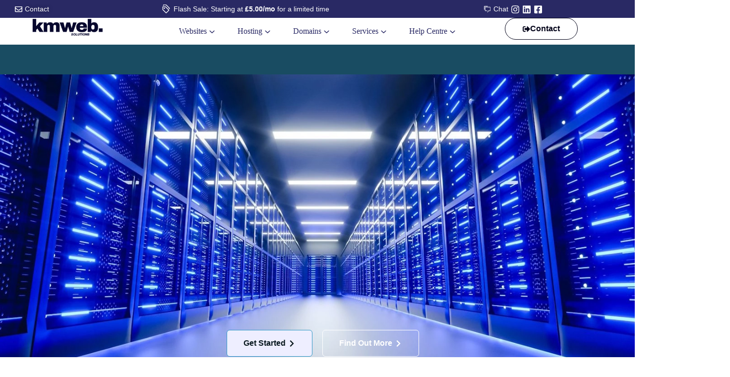

--- FILE ---
content_type: text/html; charset=UTF-8
request_url: https://kmwebsolutions.co.uk/?porto_builder=bomo-block
body_size: 58671
content:
<!DOCTYPE html><html lang="en-GB"><head><script data-no-optimize="1">var litespeed_docref=sessionStorage.getItem("litespeed_docref");litespeed_docref&&(Object.defineProperty(document,"referrer",{get:function(){return litespeed_docref}}),sessionStorage.removeItem("litespeed_docref"));</script> <meta charset="UTF-8"><meta name="viewport" content="width=device-width, initial-scale=1"><meta name="robots" content="index, follow"><link rel="profile" href="//gmpg.org/xfn/11"><title>KM Web Solutions &#8211; Websites and Hosting</title><meta name='robots' content='max-image-preview:large' /><link rel='dns-prefetch' href='//fonts.googleapis.com' /><link rel='preconnect' href='https://fonts.gstatic.com' crossorigin /><link rel="alternate" type="application/rss+xml" title="KM Web Solutions &raquo; Feed" href="https://kmwebsolutions.co.uk/feed/" /><link rel="alternate" type="application/rss+xml" title="KM Web Solutions &raquo; Comments Feed" href="https://kmwebsolutions.co.uk/comments/feed/" /><link rel="alternate" title="oEmbed (JSON)" type="application/json+oembed" href="https://kmwebsolutions.co.uk/wp-json/oembed/1.0/embed?url=https%3A%2F%2Fkmwebsolutions.co.uk%2F" /><link rel="alternate" title="oEmbed (XML)" type="text/xml+oembed" href="https://kmwebsolutions.co.uk/wp-json/oembed/1.0/embed?url=https%3A%2F%2Fkmwebsolutions.co.uk%2F&#038;format=xml" /><style id='wp-img-auto-sizes-contain-inline-css' type='text/css'>img:is([sizes=auto i],[sizes^="auto," i]){contain-intrinsic-size:3000px 1500px}
/*# sourceURL=wp-img-auto-sizes-contain-inline-css */</style><link data-optimized="2" rel="stylesheet" href="https://kmwebsolutions.co.uk/wp-content/litespeed/css/23425fe7d0752ec629844c795ff05ba8.css?ver=da19a" /><style id='classic-theme-styles-inline-css' type='text/css'>/*! This file is auto-generated */
.wp-block-button__link{color:#fff;background-color:#32373c;border-radius:9999px;box-shadow:none;text-decoration:none;padding:calc(.667em + 2px) calc(1.333em + 2px);font-size:1.125em}.wp-block-file__button{background:#32373c;color:#fff;text-decoration:none}
/*# sourceURL=/wp-includes/css/classic-themes.min.css */</style><style id='global-styles-inline-css' type='text/css'>:root{--wp--preset--aspect-ratio--square: 1;--wp--preset--aspect-ratio--4-3: 4/3;--wp--preset--aspect-ratio--3-4: 3/4;--wp--preset--aspect-ratio--3-2: 3/2;--wp--preset--aspect-ratio--2-3: 2/3;--wp--preset--aspect-ratio--16-9: 16/9;--wp--preset--aspect-ratio--9-16: 9/16;--wp--preset--color--black: #000000;--wp--preset--color--cyan-bluish-gray: #abb8c3;--wp--preset--color--white: #ffffff;--wp--preset--color--pale-pink: #f78da7;--wp--preset--color--vivid-red: #cf2e2e;--wp--preset--color--luminous-vivid-orange: #ff6900;--wp--preset--color--luminous-vivid-amber: #fcb900;--wp--preset--color--light-green-cyan: #7bdcb5;--wp--preset--color--vivid-green-cyan: #00d084;--wp--preset--color--pale-cyan-blue: #8ed1fc;--wp--preset--color--vivid-cyan-blue: #0693e3;--wp--preset--color--vivid-purple: #9b51e0;--wp--preset--gradient--vivid-cyan-blue-to-vivid-purple: linear-gradient(135deg,rgb(6,147,227) 0%,rgb(155,81,224) 100%);--wp--preset--gradient--light-green-cyan-to-vivid-green-cyan: linear-gradient(135deg,rgb(122,220,180) 0%,rgb(0,208,130) 100%);--wp--preset--gradient--luminous-vivid-amber-to-luminous-vivid-orange: linear-gradient(135deg,rgb(252,185,0) 0%,rgb(255,105,0) 100%);--wp--preset--gradient--luminous-vivid-orange-to-vivid-red: linear-gradient(135deg,rgb(255,105,0) 0%,rgb(207,46,46) 100%);--wp--preset--gradient--very-light-gray-to-cyan-bluish-gray: linear-gradient(135deg,rgb(238,238,238) 0%,rgb(169,184,195) 100%);--wp--preset--gradient--cool-to-warm-spectrum: linear-gradient(135deg,rgb(74,234,220) 0%,rgb(151,120,209) 20%,rgb(207,42,186) 40%,rgb(238,44,130) 60%,rgb(251,105,98) 80%,rgb(254,248,76) 100%);--wp--preset--gradient--blush-light-purple: linear-gradient(135deg,rgb(255,206,236) 0%,rgb(152,150,240) 100%);--wp--preset--gradient--blush-bordeaux: linear-gradient(135deg,rgb(254,205,165) 0%,rgb(254,45,45) 50%,rgb(107,0,62) 100%);--wp--preset--gradient--luminous-dusk: linear-gradient(135deg,rgb(255,203,112) 0%,rgb(199,81,192) 50%,rgb(65,88,208) 100%);--wp--preset--gradient--pale-ocean: linear-gradient(135deg,rgb(255,245,203) 0%,rgb(182,227,212) 50%,rgb(51,167,181) 100%);--wp--preset--gradient--electric-grass: linear-gradient(135deg,rgb(202,248,128) 0%,rgb(113,206,126) 100%);--wp--preset--gradient--midnight: linear-gradient(135deg,rgb(2,3,129) 0%,rgb(40,116,252) 100%);--wp--preset--font-size--small: 13px;--wp--preset--font-size--medium: 20px;--wp--preset--font-size--large: 36px;--wp--preset--font-size--x-large: 42px;--wp--preset--spacing--20: 0.44rem;--wp--preset--spacing--30: 0.67rem;--wp--preset--spacing--40: 1rem;--wp--preset--spacing--50: 1.5rem;--wp--preset--spacing--60: 2.25rem;--wp--preset--spacing--70: 3.38rem;--wp--preset--spacing--80: 5.06rem;--wp--preset--shadow--natural: 6px 6px 9px rgba(0, 0, 0, 0.2);--wp--preset--shadow--deep: 12px 12px 50px rgba(0, 0, 0, 0.4);--wp--preset--shadow--sharp: 6px 6px 0px rgba(0, 0, 0, 0.2);--wp--preset--shadow--outlined: 6px 6px 0px -3px rgb(255, 255, 255), 6px 6px rgb(0, 0, 0);--wp--preset--shadow--crisp: 6px 6px 0px rgb(0, 0, 0);}:where(.is-layout-flex){gap: 0.5em;}:where(.is-layout-grid){gap: 0.5em;}body .is-layout-flex{display: flex;}.is-layout-flex{flex-wrap: wrap;align-items: center;}.is-layout-flex > :is(*, div){margin: 0;}body .is-layout-grid{display: grid;}.is-layout-grid > :is(*, div){margin: 0;}:where(.wp-block-columns.is-layout-flex){gap: 2em;}:where(.wp-block-columns.is-layout-grid){gap: 2em;}:where(.wp-block-post-template.is-layout-flex){gap: 1.25em;}:where(.wp-block-post-template.is-layout-grid){gap: 1.25em;}.has-black-color{color: var(--wp--preset--color--black) !important;}.has-cyan-bluish-gray-color{color: var(--wp--preset--color--cyan-bluish-gray) !important;}.has-white-color{color: var(--wp--preset--color--white) !important;}.has-pale-pink-color{color: var(--wp--preset--color--pale-pink) !important;}.has-vivid-red-color{color: var(--wp--preset--color--vivid-red) !important;}.has-luminous-vivid-orange-color{color: var(--wp--preset--color--luminous-vivid-orange) !important;}.has-luminous-vivid-amber-color{color: var(--wp--preset--color--luminous-vivid-amber) !important;}.has-light-green-cyan-color{color: var(--wp--preset--color--light-green-cyan) !important;}.has-vivid-green-cyan-color{color: var(--wp--preset--color--vivid-green-cyan) !important;}.has-pale-cyan-blue-color{color: var(--wp--preset--color--pale-cyan-blue) !important;}.has-vivid-cyan-blue-color{color: var(--wp--preset--color--vivid-cyan-blue) !important;}.has-vivid-purple-color{color: var(--wp--preset--color--vivid-purple) !important;}.has-black-background-color{background-color: var(--wp--preset--color--black) !important;}.has-cyan-bluish-gray-background-color{background-color: var(--wp--preset--color--cyan-bluish-gray) !important;}.has-white-background-color{background-color: var(--wp--preset--color--white) !important;}.has-pale-pink-background-color{background-color: var(--wp--preset--color--pale-pink) !important;}.has-vivid-red-background-color{background-color: var(--wp--preset--color--vivid-red) !important;}.has-luminous-vivid-orange-background-color{background-color: var(--wp--preset--color--luminous-vivid-orange) !important;}.has-luminous-vivid-amber-background-color{background-color: var(--wp--preset--color--luminous-vivid-amber) !important;}.has-light-green-cyan-background-color{background-color: var(--wp--preset--color--light-green-cyan) !important;}.has-vivid-green-cyan-background-color{background-color: var(--wp--preset--color--vivid-green-cyan) !important;}.has-pale-cyan-blue-background-color{background-color: var(--wp--preset--color--pale-cyan-blue) !important;}.has-vivid-cyan-blue-background-color{background-color: var(--wp--preset--color--vivid-cyan-blue) !important;}.has-vivid-purple-background-color{background-color: var(--wp--preset--color--vivid-purple) !important;}.has-black-border-color{border-color: var(--wp--preset--color--black) !important;}.has-cyan-bluish-gray-border-color{border-color: var(--wp--preset--color--cyan-bluish-gray) !important;}.has-white-border-color{border-color: var(--wp--preset--color--white) !important;}.has-pale-pink-border-color{border-color: var(--wp--preset--color--pale-pink) !important;}.has-vivid-red-border-color{border-color: var(--wp--preset--color--vivid-red) !important;}.has-luminous-vivid-orange-border-color{border-color: var(--wp--preset--color--luminous-vivid-orange) !important;}.has-luminous-vivid-amber-border-color{border-color: var(--wp--preset--color--luminous-vivid-amber) !important;}.has-light-green-cyan-border-color{border-color: var(--wp--preset--color--light-green-cyan) !important;}.has-vivid-green-cyan-border-color{border-color: var(--wp--preset--color--vivid-green-cyan) !important;}.has-pale-cyan-blue-border-color{border-color: var(--wp--preset--color--pale-cyan-blue) !important;}.has-vivid-cyan-blue-border-color{border-color: var(--wp--preset--color--vivid-cyan-blue) !important;}.has-vivid-purple-border-color{border-color: var(--wp--preset--color--vivid-purple) !important;}.has-vivid-cyan-blue-to-vivid-purple-gradient-background{background: var(--wp--preset--gradient--vivid-cyan-blue-to-vivid-purple) !important;}.has-light-green-cyan-to-vivid-green-cyan-gradient-background{background: var(--wp--preset--gradient--light-green-cyan-to-vivid-green-cyan) !important;}.has-luminous-vivid-amber-to-luminous-vivid-orange-gradient-background{background: var(--wp--preset--gradient--luminous-vivid-amber-to-luminous-vivid-orange) !important;}.has-luminous-vivid-orange-to-vivid-red-gradient-background{background: var(--wp--preset--gradient--luminous-vivid-orange-to-vivid-red) !important;}.has-very-light-gray-to-cyan-bluish-gray-gradient-background{background: var(--wp--preset--gradient--very-light-gray-to-cyan-bluish-gray) !important;}.has-cool-to-warm-spectrum-gradient-background{background: var(--wp--preset--gradient--cool-to-warm-spectrum) !important;}.has-blush-light-purple-gradient-background{background: var(--wp--preset--gradient--blush-light-purple) !important;}.has-blush-bordeaux-gradient-background{background: var(--wp--preset--gradient--blush-bordeaux) !important;}.has-luminous-dusk-gradient-background{background: var(--wp--preset--gradient--luminous-dusk) !important;}.has-pale-ocean-gradient-background{background: var(--wp--preset--gradient--pale-ocean) !important;}.has-electric-grass-gradient-background{background: var(--wp--preset--gradient--electric-grass) !important;}.has-midnight-gradient-background{background: var(--wp--preset--gradient--midnight) !important;}.has-small-font-size{font-size: var(--wp--preset--font-size--small) !important;}.has-medium-font-size{font-size: var(--wp--preset--font-size--medium) !important;}.has-large-font-size{font-size: var(--wp--preset--font-size--large) !important;}.has-x-large-font-size{font-size: var(--wp--preset--font-size--x-large) !important;}
:where(.wp-block-post-template.is-layout-flex){gap: 1.25em;}:where(.wp-block-post-template.is-layout-grid){gap: 1.25em;}
:where(.wp-block-term-template.is-layout-flex){gap: 1.25em;}:where(.wp-block-term-template.is-layout-grid){gap: 1.25em;}
:where(.wp-block-columns.is-layout-flex){gap: 2em;}:where(.wp-block-columns.is-layout-grid){gap: 2em;}
:root :where(.wp-block-pullquote){font-size: 1.5em;line-height: 1.6;}
/*# sourceURL=global-styles-inline-css */</style><link rel="preload" as="style" href="https://fonts.googleapis.com/css?family=Poppins:100,200,300,400,500,600,700,800,900,100italic,200italic,300italic,400italic,500italic,600italic,700italic,800italic,900italic%7CInter:100,200,300,400,500,600,700,800,900,100italic,200italic,300italic,400italic,500italic,600italic,700italic,800italic,900italic%7CPlayfair%20Display:400,500,600,700,800,900,400italic,500italic,600italic,700italic,800italic,900italic%7CRoboto:400&#038;display=swap&#038;ver=1765904305" /><noscript><link rel="stylesheet" href="https://fonts.googleapis.com/css?family=Poppins:100,200,300,400,500,600,700,800,900,100italic,200italic,300italic,400italic,500italic,600italic,700italic,800italic,900italic%7CInter:100,200,300,400,500,600,700,800,900,100italic,200italic,300italic,400italic,500italic,600italic,700italic,800italic,900italic%7CPlayfair%20Display:400,500,600,700,800,900,400italic,500italic,600italic,700italic,800italic,900italic%7CRoboto:400&#038;display=swap&#038;ver=1765904305" /></noscript> <script type="litespeed/javascript" data-src="https://kmwebsolutions.co.uk/wp-includes/js/jquery/jquery.min.js" id="jquery-core-js"></script> <link rel="https://api.w.org/" href="https://kmwebsolutions.co.uk/wp-json/" /><link rel="alternate" title="JSON" type="application/json" href="https://kmwebsolutions.co.uk/wp-json/wp/v2/pages/4139" /><link rel="canonical" href="https://kmwebsolutions.co.uk/" /><meta name="generator" content="Redux 4.5.10" /><meta name="facebook-domain-verification" content="e91znc8hvfwzuu0oqq9ej3b70xin2j" /><meta name="generator" content="Elementor 3.34.2; features: e_font_icon_svg, additional_custom_breakpoints; settings: css_print_method-external, google_font-enabled, font_display-swap"><style type="text/css">.site-title a,
		.site-description {
			color: #060926;
		}</style><link rel="icon" href="https://kmwebsolutions.co.uk/wp-content/uploads/2025/03/cropped-logo_512x512-32x32.webp" sizes="32x32" /><link rel="icon" href="https://kmwebsolutions.co.uk/wp-content/uploads/2025/03/cropped-logo_512x512-192x192.webp" sizes="192x192" /><link rel="apple-touch-icon" href="https://kmwebsolutions.co.uk/wp-content/uploads/2025/03/cropped-logo_512x512-180x180.webp" /><meta name="msapplication-TileImage" content="https://kmwebsolutions.co.uk/wp-content/uploads/2025/03/cropped-logo_512x512-270x270.webp" /><style id="hostie_option-dynamic-css" title="dynamic-css" class="redux-options-output">:root{--opt-typography-h1-font-family:Playfair Display;--opt-typography-h1-font-weight:400;--opt-typography-h1-font-size:42.4px;--opt-typography-h1-line-height:56px;--opt-typography-h2-font-family:Playfair Display;--opt-typography-h2-font-weight:400;--opt-typography-h2-font-size:48px;--opt-typography-h2-line-height:58px;--opt-typography-h3-font-family:Roboto;--opt-typography-h3-font-weight:400;--opt-typography-h3-font-size:36px;--opt-typography-h3-line-height:40px;--opt-typography-h4-font-family:Playfair Display;--opt-typography-h4-font-size:24px;--opt-typography-h4-line-height:32px;--opt-typography-h5-font-size:20px;--opt-typography-h5-line-height:28px;--opt-typography-6-font-size:18px;--opt-typography-6-line-height:24px;}.lds-ellipsis div{background:#329ac6;}body{background:#fff;}body{color:#0a191f;}a{color:#4C5671;}a:hover{color:#329ac6;}--secondary-gradient{background:linear-gradient(270deg,#F3F5FF 0%, rgba(231, 235, 255, 0.00) 100%);background:-moz-linear-gradient(180deg,#F3F5FF 0%, rgba(231, 235, 255, 0.00) 100%);background:-webkit-linear-gradient(180deg,#F3F5FF 0%, rgba(231, 235, 255, 0.00) 100%);background:-o-linear-gradient(180deg,#F3F5FF 0%, rgba(231, 235, 255, 0.00) 100%);background:-ms-linear-gradient(180deg,#F3F5FF 0%, rgba(231, 235, 255, 0.00) 100%)}.breadcrumbs-single::after{background-color:rgba(0,0,0,0.5);}body{font-family:Poppins;line-height:26px;font-weight:400;font-style:normal;font-size:16px;}h1{font-family:"Playfair Display";line-height:56px;font-weight:400;font-style:normal;font-size:42.4px;}h2{font-family:"Playfair Display";line-height:58px;font-weight:400;font-style:normal;font-size:48px;}h3{font-family:Roboto;line-height:40px;font-weight:400;font-style:normal;font-size:36px;}h4{font-family:"Playfair Display";line-height:32px;font-weight:normal;font-style:normal;font-size:24px;}h5{line-height:28px;font-size:20px;}h6{line-height:24px;font-size:18px;}.rt-blog-bread.reactheme-breadcrumbs{background-color:#f4f9ff;}.rt-singleBlog-bread.reactheme-breadcrumbs{background-color:#f4f9ff;}</style><style>.menu-area .navbar ul li > a,
	.sidenav .widget_nav_menu ul li a{
							font-family: Poppins;   
				font-size:16px;
	}    
	

	:root {
		--color-primary:#329ac6 !important;
		--color-secondary:#2D3C58 !important;
		--color-third:#9ac026 !important;
		--color-white: #fff;
		--btc: #4C5671; 
		--color-secondary-dark: #313149;
							--primary-gradient: linear-gradient(180deg, #6868ce 0%, #292964 100%);
									--secondary-gradient: linear-gradient(180deg, #F3F5FF 0%, rgba(231, 235, 255, 0.00) 100%);
									--pricing-single-bg: linear-gradient(180deg, #6868ce 0%, #292964 100%);
									--accordion-active: linear-gradient(180deg, rgba(241, 246, 255, 0.00) 0%, #F1F6FF 100%);
									--feedback-card: linear-gradient(180deg, #D8EAFF 0%, #F6F6F6 100%);
									--calculation-bg: linear-gradient(180deg, #0755F0 0%, #033AA7 100%);
									--testimonial-single-bg: #FAFBFF;
									--light-border: #D4DCFF;
					}
	
	
			.reactheme-breadcrumbs .breadcrumbs-inner,
		#reactheme-header.header-style-3 .reactheme-breadcrumbs .breadcrumbs-inner{
			padding-top:30px;			
			padding-bottom:30px;			
	}
				@media only screen and (max-width: 767px) {
		.reactheme-breadcrumbs .breadcrumbs-inner,
		#reactheme-header.header-style-3 .reactheme-breadcrumbs .breadcrumbs-inner{
			padding-top:30px;			
			padding-bottom:30px;			
		}
	}
		.blog .reactheme-blog .blog-item .full-blog-content .user-info .single-info.cat a:hover,
	.archive .reactheme-blog .blog-item .full-blog-content .user-info .single-info.cat a:hover,
	.reactheme-blog .blog-meta .blog-title a:hover,		
	a:hover, a:focus, a:active,
	.reactheme-blog .blog-meta .blog-title a:hover,
	.reactheme-blog .blog-item .blog-meta .categories a:hover,
	.react-sideabr ul a:hover,
	.react-sideabr .widget_categories ul li a:hover, .react-sideabr .widget_archive ul li a:hover, .react-sideabr .widget_pages ul li a:hover, .react-sideabr .widget_meta ul li a:hover, .react-sideabr .widget_recent_entries ul li a:hover, .react-sideabr .widget_nav_menu ul li a:hover, .react-sideabr .widget_block ul li a:hover,
	.blog .reactheme-blog .blog-item .full-blog-content .title-wrap .blog-title:hover a, .archive .reactheme-blog .blog-item .full-blog-content .title-wrap .blog-title:hover a{
		color: #329ac6;
	}

	
			@media only screen and (min-width: 1300px) {
			.container{
				max-width:1350px;
			}
		}
	
			#hostie-load .loader-wrapper .loader-section{
			background: #ffffff;  
		}
	
			#hostie-load .loader-wrapper .loader:after{
			border-top-color: #329ac6;  
			border-right-color: #329ac6;  
			border-bottom-color: #329ac6;  
		}
	
			.reactheme-breadcrumbs .page-title,
		.reactheme-breadcrumbs .breadcrumbs-title span.current-item{
			color:  !important;  
		}
		
			body.archive.tax-product_cat{
			background: #fff !important;  
		}
	
	/* Blog Area */
			body.blog,
		.dynamic-sidebar,
		.react-sideabr .widget_search input, 
		.react-sideabr .bs-search input{
			background: #FBFBFB !important;  
		}
				.blog .reactheme-blog .blog-item, 
		.archive .reactheme-blog .blog-item{
			background: #fff !important;  
		}
				.blog .reactheme-blog .blog-item .full-blog-content .blog-title a,
		.archive .reactheme-blog .blog-item .full-blog-content .blog-title a,
		.blog .reactheme-blog .blog-item, 
		.archive .reactheme-blog .blog-item,
		.react-sideabr .widget h2.widget-title,
		.react-sideabr .widget form label,
		.reactheme-blog-details .author-block .author-title,
		.reactheme-blog-details .bs-desc,
		.comments-area .comment-list li.comment .comment-author a{
			color: #292964 !important;  
		}
				.blog .reactheme-blog .blog-item .blog-desc, 
		.archive .reactheme-blog .blog-item .blog-desc{
			color: #292964 !important;  
		}
				.blog .reactheme-blog .blog-item .full-blog-content .user-info .single-info, 
		.blog .reactheme-blog .blog-item .full-blog-content .user-info .single-info i, 
		.archive .reactheme-blog .blog-item .full-blog-content .user-info .single-info,
		.archive .reactheme-blog .blog-item .full-blog-content .user-info .single-info i,
		.single-post .reactheme-blog-details .single-content-full .user-info .single-info,
		.single-post .reactheme-blog-details .single-content-full .user-info .single-info i,
		.blog .reactheme-blog .blog-item .full-blog-content .user-info .single-info a, 
		.archive .reactheme-blog .blog-item .full-blog-content .user-info .single-info a,
		.react-sideabr .widget a,
		.react-sideabr .recent-post-widget .post-desc span.date-post,
		.react-sideabr .recent-post-widget .post-desc span.date-post i{
			color: #6868ce !important;  
		}
				.react-sideabr .widget,
		blockquote, body .wp-block-quote.is-style-large:not(.is-style-plain){
			background: #fff !important;  
		}
	
			.author-block,
		.comments-area{
			border-color: #fff !important;  
		}
	
			.react-sideabr .widget_categories ul li,
		.react-sideabr .tagcloud a{
			background: #fff;  
		}</style><style>.main-contain #content,
	  	  	body.reactheme-pages-btm-gap .main-contain #content{
	  	  		padding-top:50px;
	  	  		padding-bottom:50px;
	  	  	}</style></head><body data-rsssl=1 class="home wp-singular page-template-default page page-id-4139 wp-custom-logo wp-theme-hostie wp-child-theme-hostie-child ehf-header ehf-footer ehf-template-hostie ehf-stylesheet-hostie-child elementor-default elementor-kit-7 elementor-page elementor-page-4139"><div class="close-button body-close"></div><div id="page" class="site  lesspadding"><div class="sticky_form rts-search-popup"><div class="sticky_form_full"><form role="search" class="bs-search search-form" method="get" action="https://kmwebsolutions.co.uk/"><div class="search-wrap">
<label class="screen-reader-text">
Search for:    	</label>
<input type="search" placeholder="Searching..." name="s" class="search-input" value="" />
<button type="submit"  value="Search"><i class="rt-search"></i></button></div></form></div><i class=" rt-xmark close-search sticky_search sticky_form_search"></i></div><nav class="menu-wrap-off nav-container nav menu-ofcn"><div class="inner-offcan"><div class="nav-link-container">
<a href='#' class="nav-menu-link close-button" id="close-button2">
<i class="rt-xmark"></i>
</a></div><div class="sidenav offcanvas-icon"><div id="mobile_menu" class="reactheme-offcanvas-inner-left"><div class="widget widget_nav_menu mobile-menus"><div class="menu-primary-menu-container"><ul id="primary-menu-single1" class="menu"><li id="menu-item-14280" class="menu-item menu-item-type-post_type menu-item-object-page menu-item-has-children menu-item-14280"><a href="https://kmwebsolutions.co.uk/websites/">Websites</a><ul class="sub-menu"><li id="menu-item-10948" class="menu-item menu-item-type-post_type menu-item-object-page menu-item-10948"><a href="https://kmwebsolutions.co.uk/websites/">Custom websites</a></li><li id="menu-item-11637" class="menu-item menu-item-type-post_type menu-item-object-page menu-item-11637"><a href="https://kmwebsolutions.co.uk/websites/website-builder/">Website Builder</a></li><li id="menu-item-13728" class="menu-item menu-item-type-post_type menu-item-object-page menu-item-13728"><a href="https://kmwebsolutions.co.uk/websites/website-migration/">Website transfer</a></li><li id="menu-item-12505" class="menu-item menu-item-type-post_type menu-item-object-page menu-item-12505"><a href="https://kmwebsolutions.co.uk/websites/website-projects/">Website Projects</a></li></ul></li><li id="menu-item-14286" class="mega menu-item menu-item-type-custom menu-item-object-custom menu-item-has-children menu-item-14286"><a href="#">Hosting</a><ul class="sub-menu"><li id="menu-item-5812" class="menu-item menu-item-type-post_type menu-item-object-page menu-item-5812"><a href="https://kmwebsolutions.co.uk/website-hosting/shared-hosting/"><img data-lazyloaded="1" src="[data-uri]" data-src="https://kmwebsolutions.co.uk/wp-content/uploads/2024/02/22.svg"> Basic Hosting<p class="description">Managed Shared Hosting</p></a></li><li id="menu-item-6491" class="menu-item menu-item-type-post_type menu-item-object-page menu-item-6491"><a href="https://kmwebsolutions.co.uk/website-hosting/dedicated-hosting/"><img data-lazyloaded="1" src="[data-uri]" data-src="https://kmwebsolutions.co.uk/wp-content/uploads/2024/02/24.svg"> Business Hosting<p class="description">Managed business hosting</p></a></li><li id="menu-item-6153" class="menu-item menu-item-type-post_type menu-item-object-page menu-item-6153"><a href="https://kmwebsolutions.co.uk/website-hosting/wordpress-hosting/"><img data-lazyloaded="1" src="[data-uri]" data-src="https://kmwebsolutions.co.uk/wp-content/uploads/2024/02/23.svg"> WordPress Hosting<p class="description">WordPress Websites</p></a></li><li id="menu-item-11365" class="menu-item menu-item-type-post_type menu-item-object-page menu-item-11365"><a href="https://kmwebsolutions.co.uk/website-hosting/woocommerce-hosting/"><img data-lazyloaded="1" src="[data-uri]" data-src="https://kmwebsolutions.co.uk/wp-content/uploads/2024/02/22.svg"> WooCommerce Hosting<p class="description">E-Commerce Hosting</p></a></li></ul></li><li id="menu-item-13281" class="menu-item menu-item-type-custom menu-item-object-custom menu-item-has-children menu-item-13281"><a href="#">Domains</a><ul class="sub-menu"><li id="menu-item-6853" class="menu-item menu-item-type-post_type menu-item-object-page menu-item-6853"><a href="https://kmwebsolutions.co.uk/domains/domain-register/">Domain Register</a></li><li id="menu-item-6743" class="menu-item menu-item-type-post_type menu-item-object-page menu-item-6743"><a href="https://kmwebsolutions.co.uk/domains/domain-transfer/">Domain Transfer</a></li></ul></li><li id="menu-item-11360" class="menu-item menu-item-type-custom menu-item-object-custom menu-item-has-children menu-item-11360"><a href="#">Services</a><ul class="sub-menu"><li id="menu-item-11641" class="menu-item menu-item-type-post_type menu-item-object-page menu-item-11641"><a href="https://kmwebsolutions.co.uk/business-mail/">Business Email</a></li><li id="menu-item-11642" class="menu-item menu-item-type-post_type menu-item-object-page menu-item-11642"><a href="https://kmwebsolutions.co.uk/email-newsletters/">Email Newsletters</a></li><li id="menu-item-13421" class="menu-item menu-item-type-post_type menu-item-object-page menu-item-13421"><a href="https://kmwebsolutions.co.uk/website-hosting/ssl-certificates/">SSL Certificates</a></li></ul></li><li id="menu-item-13283" class="menu-item menu-item-type-custom menu-item-object-custom menu-item-has-children menu-item-13283"><a href="#">Help Centre</a><ul class="sub-menu"><li id="menu-item-11285" class="menu-item menu-item-type-post_type menu-item-object-page menu-item-11285"><a href="https://kmwebsolutions.co.uk/support/knowledgebases/">Knowledgebase</a></li><li id="menu-item-7233" class="menu-item menu-item-type-post_type menu-item-object-page menu-item-7233"><a href="https://kmwebsolutions.co.uk/about/contact/">Contact</a></li></ul></li></ul></div></div></div><div class="reactheme-innner-offcanvas-contents"><div data-elementor-type="wp-post" data-elementor-id="1647" class="elementor elementor-1647"><div class="elementor-element elementor-element-c2e42ca e-flex e-con-boxed e-con e-parent" data-id="c2e42ca" data-element_type="container"><div class="e-con-inner"><div class="elementor-element elementor-element-642c557 e-grid-align-left elementor-shape-rounded elementor-grid-0 elementor-widget elementor-widget-social-icons" data-id="642c557" data-element_type="widget" data-widget_type="social-icons.default"><div class="elementor-widget-container"><div class="elementor-social-icons-wrapper elementor-grid" role="list">
<span class="elementor-grid-item" role="listitem">
<a class="elementor-icon elementor-social-icon elementor-social-icon-instagram elementor-repeater-item-d307878" href="https://www.instagram.com/kmwebsolutions/" target="_blank">
<span class="elementor-screen-only">Instagram</span>
<svg aria-hidden="true" class="e-font-icon-svg e-fab-instagram" viewBox="0 0 448 512" xmlns="http://www.w3.org/2000/svg"><path d="M224.1 141c-63.6 0-114.9 51.3-114.9 114.9s51.3 114.9 114.9 114.9S339 319.5 339 255.9 287.7 141 224.1 141zm0 189.6c-41.1 0-74.7-33.5-74.7-74.7s33.5-74.7 74.7-74.7 74.7 33.5 74.7 74.7-33.6 74.7-74.7 74.7zm146.4-194.3c0 14.9-12 26.8-26.8 26.8-14.9 0-26.8-12-26.8-26.8s12-26.8 26.8-26.8 26.8 12 26.8 26.8zm76.1 27.2c-1.7-35.9-9.9-67.7-36.2-93.9-26.2-26.2-58-34.4-93.9-36.2-37-2.1-147.9-2.1-184.9 0-35.8 1.7-67.6 9.9-93.9 36.1s-34.4 58-36.2 93.9c-2.1 37-2.1 147.9 0 184.9 1.7 35.9 9.9 67.7 36.2 93.9s58 34.4 93.9 36.2c37 2.1 147.9 2.1 184.9 0 35.9-1.7 67.7-9.9 93.9-36.2 26.2-26.2 34.4-58 36.2-93.9 2.1-37 2.1-147.8 0-184.8zM398.8 388c-7.8 19.6-22.9 34.7-42.6 42.6-29.5 11.7-99.5 9-132.1 9s-102.7 2.6-132.1-9c-19.6-7.8-34.7-22.9-42.6-42.6-11.7-29.5-9-99.5-9-132.1s-2.6-102.7 9-132.1c7.8-19.6 22.9-34.7 42.6-42.6 29.5-11.7 99.5-9 132.1-9s102.7-2.6 132.1 9c19.6 7.8 34.7 22.9 42.6 42.6 11.7 29.5 9 99.5 9 132.1s2.7 102.7-9 132.1z"></path></svg>					</a>
</span>
<span class="elementor-grid-item" role="listitem">
<a class="elementor-icon elementor-social-icon elementor-social-icon-facebook elementor-repeater-item-570f4c9" href="https://www.facebook.com/KmWebDesignAndSolutions/" target="_blank">
<span class="elementor-screen-only">Facebook</span>
<svg aria-hidden="true" class="e-font-icon-svg e-fab-facebook" viewBox="0 0 512 512" xmlns="http://www.w3.org/2000/svg"><path d="M504 256C504 119 393 8 256 8S8 119 8 256c0 123.78 90.69 226.38 209.25 245V327.69h-63V256h63v-54.64c0-62.15 37-96.48 93.67-96.48 27.14 0 55.52 4.84 55.52 4.84v61h-31.28c-30.8 0-40.41 19.12-40.41 38.73V256h68.78l-11 71.69h-57.78V501C413.31 482.38 504 379.78 504 256z"></path></svg>					</a>
</span></div></div></div></div></div></div></div></div></div></nav><header id="reactheme-header" class="header-style-1  mainsmenu fixed-header"><div class="header-inner menu-sticky"><div data-elementor-type="wp-post" data-elementor-id="25" class="elementor elementor-25"><div class="elementor-element elementor-element-7509952 e-con-full remove-bg e-flex e-con e-parent" data-id="7509952" data-element_type="container" data-settings="{&quot;background_background&quot;:&quot;classic&quot;}"><div class="elementor-element elementor-element-29187c4 hide-sticky e-flex e-con-boxed e-con e-child" data-id="29187c4" data-element_type="container" data-settings="{&quot;background_background&quot;:&quot;classic&quot;}"><div class="e-con-inner"><div class="elementor-element elementor-element-67b5354 e-con-full elementor-hidden-mobile e-flex e-con e-child" data-id="67b5354" data-element_type="container"><div class="elementor-element elementor-element-46d923a elementor-icon-list--layout-inline elementor-list-item-link-full_width elementor-widget elementor-widget-icon-list" data-id="46d923a" data-element_type="widget" data-widget_type="icon-list.default"><div class="elementor-widget-container"><ul class="elementor-icon-list-items elementor-inline-items"><li class="elementor-icon-list-item elementor-inline-item">
<a href="/contact/"><span class="elementor-icon-list-icon">
<svg aria-hidden="true" class="e-font-icon-svg e-far-envelope" viewBox="0 0 512 512" xmlns="http://www.w3.org/2000/svg"><path d="M464 64H48C21.49 64 0 85.49 0 112v288c0 26.51 21.49 48 48 48h416c26.51 0 48-21.49 48-48V112c0-26.51-21.49-48-48-48zm0 48v40.805c-22.422 18.259-58.168 46.651-134.587 106.49-16.841 13.247-50.201 45.072-73.413 44.701-23.208.375-56.579-31.459-73.413-44.701C106.18 199.465 70.425 171.067 48 152.805V112h416zM48 400V214.398c22.914 18.251 55.409 43.862 104.938 82.646 21.857 17.205 60.134 55.186 103.062 54.955 42.717.231 80.509-37.199 103.053-54.947 49.528-38.783 82.032-64.401 104.947-82.653V400H48z"></path></svg>						</span>
<span class="elementor-icon-list-text">Contact</span>
</a></li></ul></div></div></div><div class="elementor-element elementor-element-695b5ca e-con-full elementor-hidden-mobile elementor-hidden-tablet e-flex e-con e-child" data-id="695b5ca" data-element_type="container"><div class="elementor-element elementor-element-fe3d40c elementor-icon-list--layout-inline elementor-mobile-align-center elementor-list-item-link-full_width elementor-widget elementor-widget-icon-list" data-id="fe3d40c" data-element_type="widget" data-widget_type="icon-list.default"><div class="elementor-widget-container"><ul class="elementor-icon-list-items elementor-inline-items"><li class="elementor-icon-list-item elementor-inline-item">
<span class="elementor-icon-list-icon">
<svg xmlns="http://www.w3.org/2000/svg" width="20" height="20" viewBox="0 0 20 20" fill="none"><path fill-rule="evenodd" clip-rule="evenodd" d="M10.625 1.61875L17.3187 8.30625C17.3773 8.36435 17.4238 8.43348 17.4556 8.50964C17.4873 8.5858 17.5036 8.66749 17.5036 8.75C17.5036 8.83251 17.4873 8.9142 17.4556 8.99036C17.4238 9.06652 17.3773 9.13565 17.3187 9.19375L16.0687 10.4437L15.1813 9.55625L15.9937 8.75L9.74375 2.5H5V3.75H3.75V2.5C3.75 2.16848 3.8817 1.85054 4.11612 1.61612C4.35054 1.3817 4.66848 1.25 5 1.25H9.74375C10.0747 1.2514 10.3917 1.38401 10.625 1.61875ZM10 18.75C9.91775 18.7505 9.83621 18.7347 9.76006 18.7036C9.68391 18.6725 9.61465 18.6267 9.55625 18.5687L2.86875 11.875C2.63401 11.6417 2.5014 11.3247 2.5 10.9937V6.25C2.5 5.91848 2.6317 5.60054 2.86612 5.36612C3.10054 5.1317 3.41848 5 3.75 5H8.49375C8.82474 5.0014 9.14166 5.13401 9.375 5.36875L16.0687 12.0562C16.1273 12.1144 16.1738 12.1835 16.2056 12.2596C16.2373 12.3358 16.2536 12.4175 16.2536 12.5C16.2536 12.5825 16.2373 12.6642 16.2056 12.7404C16.1738 12.8165 16.1273 12.8856 16.0687 12.9437L10.4437 18.5687C10.3853 18.6267 10.3161 18.6725 10.2399 18.7036C10.1638 18.7347 10.0823 18.7505 10 18.75ZM3.75 6.25V10.9937L10 17.2437L14.7437 12.5L8.49375 6.25H3.75ZM6.25 10C6.94036 10 7.5 9.44036 7.5 8.75C7.5 8.05964 6.94036 7.5 6.25 7.5C5.55964 7.5 5 8.05964 5 8.75C5 9.44036 5.55964 10 6.25 10Z" fill="white"></path></svg>						</span>
<span class="elementor-icon-list-text">Flash Sale: Starting at <strong>£5.00/mo</strong> for a limited time</span></li></ul></div></div></div><div class="elementor-element elementor-element-8e17250 e-con-full e-flex e-con e-child" data-id="8e17250" data-element_type="container"><div class="elementor-element elementor-element-e8c0439 elementor-icon-list--layout-inline elementor-list-item-link-full_width elementor-widget elementor-widget-icon-list" data-id="e8c0439" data-element_type="widget" data-widget_type="icon-list.default"><div class="elementor-widget-container"><ul class="elementor-icon-list-items elementor-inline-items"><li class="elementor-icon-list-item elementor-inline-item">
<a href="https://www.facebook.com/KmWebDesignAndSolutions"><span class="elementor-icon-list-icon">
<svg xmlns="http://www.w3.org/2000/svg" width="20" height="20" viewBox="0 0 20 20" fill="none"><path fill-rule="evenodd" clip-rule="evenodd" d="M1.25 11.25H2.5V3.125C2.5 2.75 2.75 2.5 3.125 2.5H11.25V1.25H3.125C2.0625 1.25 1.25 2.0625 1.25 3.125V11.25ZM3.75 5C3.75 4.25 4.25 3.75 5 3.75H17.5C18.25 3.75 18.75 4.25 18.75 5V13.75C18.75 14.5 18.25 15 17.5 15H13.625L11 18.75L10 18L13 13.75H17.5V5H5V13.75H10V15H5C4.25 15 3.75 14.5 3.75 13.75V5Z" fill="white"></path></svg>						</span>
<span class="elementor-icon-list-text">Chat</span>
</a></li></ul></div></div><div class="elementor-element elementor-element-fca0d3c elementor-icon-list--layout-inline elementor-mobile-align-end elementor-list-item-link-full_width elementor-widget elementor-widget-icon-list" data-id="fca0d3c" data-element_type="widget" data-widget_type="icon-list.default"><div class="elementor-widget-container"><ul class="elementor-icon-list-items elementor-inline-items"><li class="elementor-icon-list-item elementor-inline-item">
<a href="https://www.instagram.com/kmwebsolutions/" target="_blank"><span class="elementor-icon-list-icon">
<svg aria-hidden="true" class="e-font-icon-svg e-fab-instagram" viewBox="0 0 448 512" xmlns="http://www.w3.org/2000/svg"><path d="M224.1 141c-63.6 0-114.9 51.3-114.9 114.9s51.3 114.9 114.9 114.9S339 319.5 339 255.9 287.7 141 224.1 141zm0 189.6c-41.1 0-74.7-33.5-74.7-74.7s33.5-74.7 74.7-74.7 74.7 33.5 74.7 74.7-33.6 74.7-74.7 74.7zm146.4-194.3c0 14.9-12 26.8-26.8 26.8-14.9 0-26.8-12-26.8-26.8s12-26.8 26.8-26.8 26.8 12 26.8 26.8zm76.1 27.2c-1.7-35.9-9.9-67.7-36.2-93.9-26.2-26.2-58-34.4-93.9-36.2-37-2.1-147.9-2.1-184.9 0-35.8 1.7-67.6 9.9-93.9 36.1s-34.4 58-36.2 93.9c-2.1 37-2.1 147.9 0 184.9 1.7 35.9 9.9 67.7 36.2 93.9s58 34.4 93.9 36.2c37 2.1 147.9 2.1 184.9 0 35.9-1.7 67.7-9.9 93.9-36.2 26.2-26.2 34.4-58 36.2-93.9 2.1-37 2.1-147.8 0-184.8zM398.8 388c-7.8 19.6-22.9 34.7-42.6 42.6-29.5 11.7-99.5 9-132.1 9s-102.7 2.6-132.1-9c-19.6-7.8-34.7-22.9-42.6-42.6-11.7-29.5-9-99.5-9-132.1s-2.6-102.7 9-132.1c7.8-19.6 22.9-34.7 42.6-42.6 29.5-11.7 99.5-9 132.1-9s102.7-2.6 132.1 9c19.6 7.8 34.7 22.9 42.6 42.6 11.7 29.5 9 99.5 9 132.1s2.7 102.7-9 132.1z"></path></svg>						</span>
<span class="elementor-icon-list-text"></span>
</a></li><li class="elementor-icon-list-item elementor-inline-item">
<a href="https://uk.linkedin.com/company/kmwebsolutions?trk=public_profile_topcard-current-company" target="_blank"><span class="elementor-icon-list-icon">
<svg aria-hidden="true" class="e-font-icon-svg e-fab-linkedin" viewBox="0 0 448 512" xmlns="http://www.w3.org/2000/svg"><path d="M416 32H31.9C14.3 32 0 46.5 0 64.3v383.4C0 465.5 14.3 480 31.9 480H416c17.6 0 32-14.5 32-32.3V64.3c0-17.8-14.4-32.3-32-32.3zM135.4 416H69V202.2h66.5V416zm-33.2-243c-21.3 0-38.5-17.3-38.5-38.5S80.9 96 102.2 96c21.2 0 38.5 17.3 38.5 38.5 0 21.3-17.2 38.5-38.5 38.5zm282.1 243h-66.4V312c0-24.8-.5-56.7-34.5-56.7-34.6 0-39.9 27-39.9 54.9V416h-66.4V202.2h63.7v29.2h.9c8.9-16.8 30.6-34.5 62.9-34.5 67.2 0 79.7 44.3 79.7 101.9V416z"></path></svg>						</span>
<span class="elementor-icon-list-text"></span>
</a></li><li class="elementor-icon-list-item elementor-inline-item">
<a href="https://www.facebook.com/KmWebDesignAndSolutions" target="_blank"><span class="elementor-icon-list-icon">
<svg aria-hidden="true" class="e-font-icon-svg e-fab-facebook-square" viewBox="0 0 448 512" xmlns="http://www.w3.org/2000/svg"><path d="M400 32H48A48 48 0 0 0 0 80v352a48 48 0 0 0 48 48h137.25V327.69h-63V256h63v-54.64c0-62.15 37-96.48 93.67-96.48 27.14 0 55.52 4.84 55.52 4.84v61h-31.27c-30.81 0-40.42 19.12-40.42 38.73V256h68.78l-11 71.69h-57.78V480H400a48 48 0 0 0 48-48V80a48 48 0 0 0-48-48z"></path></svg>						</span>
<span class="elementor-icon-list-text"></span>
</a></li></ul></div></div></div></div></div><div class="elementor-element elementor-element-3e4bc4c e-flex e-con-boxed e-con e-child" data-id="3e4bc4c" data-element_type="container" data-settings="{&quot;background_background&quot;:&quot;classic&quot;}"><div class="e-con-inner"><div class="elementor-element elementor-element-5c40d21 e-con-full e-flex e-con e-child" data-id="5c40d21" data-element_type="container"><div class="elementor-element elementor-element-bf66efb elementor-widget elementor-widget-site-logo" data-id="bf66efb" data-element_type="widget" data-settings="{&quot;width&quot;:{&quot;unit&quot;:&quot;px&quot;,&quot;size&quot;:146,&quot;sizes&quot;:[]},&quot;align&quot;:&quot;center&quot;,&quot;width_tablet&quot;:{&quot;unit&quot;:&quot;%&quot;,&quot;size&quot;:&quot;&quot;,&quot;sizes&quot;:[]},&quot;width_mobile&quot;:{&quot;unit&quot;:&quot;%&quot;,&quot;size&quot;:&quot;&quot;,&quot;sizes&quot;:[]},&quot;image_border_radius&quot;:{&quot;unit&quot;:&quot;px&quot;,&quot;top&quot;:&quot;&quot;,&quot;right&quot;:&quot;&quot;,&quot;bottom&quot;:&quot;&quot;,&quot;left&quot;:&quot;&quot;,&quot;isLinked&quot;:true},&quot;image_border_radius_tablet&quot;:{&quot;unit&quot;:&quot;px&quot;,&quot;top&quot;:&quot;&quot;,&quot;right&quot;:&quot;&quot;,&quot;bottom&quot;:&quot;&quot;,&quot;left&quot;:&quot;&quot;,&quot;isLinked&quot;:true},&quot;image_border_radius_mobile&quot;:{&quot;unit&quot;:&quot;px&quot;,&quot;top&quot;:&quot;&quot;,&quot;right&quot;:&quot;&quot;,&quot;bottom&quot;:&quot;&quot;,&quot;left&quot;:&quot;&quot;,&quot;isLinked&quot;:true},&quot;caption_padding&quot;:{&quot;unit&quot;:&quot;px&quot;,&quot;top&quot;:&quot;&quot;,&quot;right&quot;:&quot;&quot;,&quot;bottom&quot;:&quot;&quot;,&quot;left&quot;:&quot;&quot;,&quot;isLinked&quot;:true},&quot;caption_padding_tablet&quot;:{&quot;unit&quot;:&quot;px&quot;,&quot;top&quot;:&quot;&quot;,&quot;right&quot;:&quot;&quot;,&quot;bottom&quot;:&quot;&quot;,&quot;left&quot;:&quot;&quot;,&quot;isLinked&quot;:true},&quot;caption_padding_mobile&quot;:{&quot;unit&quot;:&quot;px&quot;,&quot;top&quot;:&quot;&quot;,&quot;right&quot;:&quot;&quot;,&quot;bottom&quot;:&quot;&quot;,&quot;left&quot;:&quot;&quot;,&quot;isLinked&quot;:true},&quot;caption_space&quot;:{&quot;unit&quot;:&quot;px&quot;,&quot;size&quot;:0,&quot;sizes&quot;:[]},&quot;caption_space_tablet&quot;:{&quot;unit&quot;:&quot;px&quot;,&quot;size&quot;:&quot;&quot;,&quot;sizes&quot;:[]},&quot;caption_space_mobile&quot;:{&quot;unit&quot;:&quot;px&quot;,&quot;size&quot;:&quot;&quot;,&quot;sizes&quot;:[]}}" data-widget_type="site-logo.default"><div class="elementor-widget-container"><div class="hfe-site-logo">
<a data-elementor-open-lightbox=""  class='elementor-clickable' href="/"><div class="hfe-site-logo-set"><div class="hfe-site-logo-container">
<img data-lazyloaded="1" src="[data-uri]" width="229" height="60" class="hfe-site-logo-img hide_logo_desktop" data-src="https://kmwebsolutions.co.uk/wp-content/uploads/2024/01/logo_km_229x60.png" alt="logo_km_229x60"/>
<img data-lazyloaded="1" src="[data-uri]" width="292" height="68" class="hfe-site-sticky-logo-img " data-src="https://kmwebsolutions.co.uk/wp-content/uploads/2025/02/logo_292x68.jpg" alt="logo_292x68"/></div></div>
</a></div></div></div></div><div class="elementor-element elementor-element-bff9451 e-con-full e-flex e-con e-child" data-id="bff9451" data-element_type="container"><div class="elementor-element elementor-element-4068916 hfe-nav-menu__align-right hfe-nav-menu__align-right elementor-widget elementor-widget-navigation-menu" data-id="4068916" data-element_type="widget" data-settings="{&quot;padding_vertical_menu_item_mobile&quot;:{&quot;unit&quot;:&quot;px&quot;,&quot;size&quot;:29,&quot;sizes&quot;:[]},&quot;padding_vertical_dropdown_item_mobile&quot;:{&quot;unit&quot;:&quot;px&quot;,&quot;size&quot;:10,&quot;sizes&quot;:[]},&quot;padding_horizontal_menu_item&quot;:{&quot;unit&quot;:&quot;px&quot;,&quot;size&quot;:15,&quot;sizes&quot;:[]},&quot;padding_horizontal_menu_item_tablet&quot;:{&quot;unit&quot;:&quot;px&quot;,&quot;size&quot;:&quot;&quot;,&quot;sizes&quot;:[]},&quot;padding_horizontal_menu_item_mobile&quot;:{&quot;unit&quot;:&quot;px&quot;,&quot;size&quot;:&quot;&quot;,&quot;sizes&quot;:[]},&quot;padding_vertical_menu_item&quot;:{&quot;unit&quot;:&quot;px&quot;,&quot;size&quot;:15,&quot;sizes&quot;:[]},&quot;padding_vertical_menu_item_tablet&quot;:{&quot;unit&quot;:&quot;px&quot;,&quot;size&quot;:&quot;&quot;,&quot;sizes&quot;:[]},&quot;menu_space_between&quot;:{&quot;unit&quot;:&quot;px&quot;,&quot;size&quot;:&quot;&quot;,&quot;sizes&quot;:[]},&quot;menu_space_between_tablet&quot;:{&quot;unit&quot;:&quot;px&quot;,&quot;size&quot;:&quot;&quot;,&quot;sizes&quot;:[]},&quot;menu_space_between_mobile&quot;:{&quot;unit&quot;:&quot;px&quot;,&quot;size&quot;:&quot;&quot;,&quot;sizes&quot;:[]},&quot;menu_row_space&quot;:{&quot;unit&quot;:&quot;px&quot;,&quot;size&quot;:16,&quot;sizes&quot;:[]},&quot;menu_row_space_tablet&quot;:{&quot;unit&quot;:&quot;px&quot;,&quot;size&quot;:&quot;&quot;,&quot;sizes&quot;:[]},&quot;menu_row_space_mobile&quot;:{&quot;unit&quot;:&quot;px&quot;,&quot;size&quot;:&quot;&quot;,&quot;sizes&quot;:[]},&quot;meniu_border_radius&quot;:{&quot;unit&quot;:&quot;px&quot;,&quot;top&quot;:&quot;&quot;,&quot;right&quot;:&quot;&quot;,&quot;bottom&quot;:&quot;&quot;,&quot;left&quot;:&quot;&quot;,&quot;isLinked&quot;:true},&quot;meniu_border_radius_tablet&quot;:{&quot;unit&quot;:&quot;px&quot;,&quot;top&quot;:&quot;&quot;,&quot;right&quot;:&quot;&quot;,&quot;bottom&quot;:&quot;&quot;,&quot;left&quot;:&quot;&quot;,&quot;isLinked&quot;:true},&quot;meniu_border_radius_mobile&quot;:{&quot;unit&quot;:&quot;px&quot;,&quot;top&quot;:&quot;&quot;,&quot;right&quot;:&quot;&quot;,&quot;bottom&quot;:&quot;&quot;,&quot;left&quot;:&quot;&quot;,&quot;isLinked&quot;:true},&quot;dropdown_border_radius&quot;:{&quot;unit&quot;:&quot;px&quot;,&quot;top&quot;:&quot;&quot;,&quot;right&quot;:&quot;&quot;,&quot;bottom&quot;:&quot;&quot;,&quot;left&quot;:&quot;&quot;,&quot;isLinked&quot;:true},&quot;dropdown_border_radius_tablet&quot;:{&quot;unit&quot;:&quot;px&quot;,&quot;top&quot;:&quot;&quot;,&quot;right&quot;:&quot;&quot;,&quot;bottom&quot;:&quot;&quot;,&quot;left&quot;:&quot;&quot;,&quot;isLinked&quot;:true},&quot;dropdown_border_radius_mobile&quot;:{&quot;unit&quot;:&quot;px&quot;,&quot;top&quot;:&quot;&quot;,&quot;right&quot;:&quot;&quot;,&quot;bottom&quot;:&quot;&quot;,&quot;left&quot;:&quot;&quot;,&quot;isLinked&quot;:true},&quot;width_dropdown_item&quot;:{&quot;unit&quot;:&quot;px&quot;,&quot;size&quot;:&quot;220&quot;,&quot;sizes&quot;:[]},&quot;width_dropdown_item_tablet&quot;:{&quot;unit&quot;:&quot;px&quot;,&quot;size&quot;:&quot;&quot;,&quot;sizes&quot;:[]},&quot;width_dropdown_item_mobile&quot;:{&quot;unit&quot;:&quot;px&quot;,&quot;size&quot;:&quot;&quot;,&quot;sizes&quot;:[]},&quot;padding_horizontal_dropdown_item&quot;:{&quot;unit&quot;:&quot;px&quot;,&quot;size&quot;:&quot;&quot;,&quot;sizes&quot;:[]},&quot;padding_horizontal_dropdown_item_tablet&quot;:{&quot;unit&quot;:&quot;px&quot;,&quot;size&quot;:&quot;&quot;,&quot;sizes&quot;:[]},&quot;padding_horizontal_dropdown_item_mobile&quot;:{&quot;unit&quot;:&quot;px&quot;,&quot;size&quot;:&quot;&quot;,&quot;sizes&quot;:[]},&quot;padding_vertical_dropdown_item&quot;:{&quot;unit&quot;:&quot;px&quot;,&quot;size&quot;:15,&quot;sizes&quot;:[]},&quot;padding_vertical_dropdown_item_tablet&quot;:{&quot;unit&quot;:&quot;px&quot;,&quot;size&quot;:&quot;&quot;,&quot;sizes&quot;:[]},&quot;padding_horizontal_dropdown_mega_item&quot;:{&quot;unit&quot;:&quot;px&quot;,&quot;size&quot;:&quot;&quot;,&quot;sizes&quot;:[]},&quot;padding_horizontal_dropdown_mega_item_tablet&quot;:{&quot;unit&quot;:&quot;px&quot;,&quot;size&quot;:&quot;&quot;,&quot;sizes&quot;:[]},&quot;padding_horizontal_dropdown_mega_item_mobile&quot;:{&quot;unit&quot;:&quot;px&quot;,&quot;size&quot;:&quot;&quot;,&quot;sizes&quot;:[]},&quot;padding_vertical_dropdown_meag_item&quot;:{&quot;unit&quot;:&quot;px&quot;,&quot;size&quot;:24,&quot;sizes&quot;:[]},&quot;padding_vertical_dropdown_meag_item_tablet&quot;:{&quot;unit&quot;:&quot;px&quot;,&quot;size&quot;:&quot;&quot;,&quot;sizes&quot;:[]},&quot;padding_vertical_dropdown_meag_item_mobile&quot;:{&quot;unit&quot;:&quot;px&quot;,&quot;size&quot;:&quot;&quot;,&quot;sizes&quot;:[]}}" data-widget_type="navigation-menu.default"><div class="elementor-widget-container"><div class="menu-area horizontal expand-on-click separator_no primary-menu-icon"><div class="menu_one icon1 "><div class="col-cell menu-responsive primary-menu right_icon_ left_icon_"><nav class="nav navbar"><div class="navbar-menu"><ul id="menu-primary-menu" class="menu"><li class="menu-item menu-item-type-post_type menu-item-object-page menu-item-has-children menu-item-14280"><a href="https://kmwebsolutions.co.uk/websites/">Websites</a><ul class="sub-menu"><li class="menu-item menu-item-type-post_type menu-item-object-page menu-item-10948"><a href="https://kmwebsolutions.co.uk/websites/">Custom websites</a></li><li class="menu-item menu-item-type-post_type menu-item-object-page menu-item-11637"><a href="https://kmwebsolutions.co.uk/websites/website-builder/">Website Builder</a></li><li class="menu-item menu-item-type-post_type menu-item-object-page menu-item-13728"><a href="https://kmwebsolutions.co.uk/websites/website-migration/">Website transfer</a></li><li class="menu-item menu-item-type-post_type menu-item-object-page menu-item-12505"><a href="https://kmwebsolutions.co.uk/websites/website-projects/">Website Projects</a></li></ul></li><li class="mega menu-item menu-item-type-custom menu-item-object-custom menu-item-has-children menu-item-14286"><a href="#">Hosting</a><ul class="sub-menu"><li class="menu-item menu-item-type-post_type menu-item-object-page menu-item-5812"><a href="https://kmwebsolutions.co.uk/website-hosting/shared-hosting/"><img data-lazyloaded="1" src="[data-uri]" data-src="https://kmwebsolutions.co.uk/wp-content/uploads/2024/02/22.svg"> Basic Hosting<p class="description">Managed Shared Hosting</p></a></li><li class="menu-item menu-item-type-post_type menu-item-object-page menu-item-6491"><a href="https://kmwebsolutions.co.uk/website-hosting/dedicated-hosting/"><img data-lazyloaded="1" src="[data-uri]" data-src="https://kmwebsolutions.co.uk/wp-content/uploads/2024/02/24.svg"> Business Hosting<p class="description">Managed business hosting</p></a></li><li class="menu-item menu-item-type-post_type menu-item-object-page menu-item-6153"><a href="https://kmwebsolutions.co.uk/website-hosting/wordpress-hosting/"><img data-lazyloaded="1" src="[data-uri]" data-src="https://kmwebsolutions.co.uk/wp-content/uploads/2024/02/23.svg"> WordPress Hosting<p class="description">WordPress Websites</p></a></li><li class="menu-item menu-item-type-post_type menu-item-object-page menu-item-11365"><a href="https://kmwebsolutions.co.uk/website-hosting/woocommerce-hosting/"><img data-lazyloaded="1" src="[data-uri]" data-src="https://kmwebsolutions.co.uk/wp-content/uploads/2024/02/22.svg"> WooCommerce Hosting<p class="description">E-Commerce Hosting</p></a></li></ul></li><li class="menu-item menu-item-type-custom menu-item-object-custom menu-item-has-children menu-item-13281"><a href="#">Domains</a><ul class="sub-menu"><li class="menu-item menu-item-type-post_type menu-item-object-page menu-item-6853"><a href="https://kmwebsolutions.co.uk/domains/domain-register/">Domain Register</a></li><li class="menu-item menu-item-type-post_type menu-item-object-page menu-item-6743"><a href="https://kmwebsolutions.co.uk/domains/domain-transfer/">Domain Transfer</a></li></ul></li><li class="menu-item menu-item-type-custom menu-item-object-custom menu-item-has-children menu-item-11360"><a href="#">Services</a><ul class="sub-menu"><li class="menu-item menu-item-type-post_type menu-item-object-page menu-item-11641"><a href="https://kmwebsolutions.co.uk/business-mail/">Business Email</a></li><li class="menu-item menu-item-type-post_type menu-item-object-page menu-item-11642"><a href="https://kmwebsolutions.co.uk/email-newsletters/">Email Newsletters</a></li><li class="menu-item menu-item-type-post_type menu-item-object-page menu-item-13421"><a href="https://kmwebsolutions.co.uk/website-hosting/ssl-certificates/">SSL Certificates</a></li></ul></li><li class="menu-item menu-item-type-custom menu-item-object-custom menu-item-has-children menu-item-13283"><a href="#">Help Centre</a><ul class="sub-menu"><li class="menu-item menu-item-type-post_type menu-item-object-page menu-item-11285"><a href="https://kmwebsolutions.co.uk/support/knowledgebases/">Knowledgebase</a></li><li class="menu-item menu-item-type-post_type menu-item-object-page menu-item-7233"><a href="https://kmwebsolutions.co.uk/about/contact/">Contact</a></li></ul></li></ul></div></nav></div><div class="sidebarmenu-area text-right mobilehum primary-menu"><ul class="offcanvas-icon layout-1"><li class="nav-link-container center">
<a href="#" class="nav-menu-link menu-button">
<svg aria-hidden="true" class="e-font-icon-svg e-fas-align-justify" viewBox="0 0 448 512" xmlns="http://www.w3.org/2000/svg"><path d="M432 416H16a16 16 0 0 0-16 16v32a16 16 0 0 0 16 16h416a16 16 0 0 0 16-16v-32a16 16 0 0 0-16-16zm0-128H16a16 16 0 0 0-16 16v32a16 16 0 0 0 16 16h416a16 16 0 0 0 16-16v-32a16 16 0 0 0-16-16zm0-128H16a16 16 0 0 0-16 16v32a16 16 0 0 0 16 16h416a16 16 0 0 0 16-16v-32a16 16 0 0 0-16-16zm0-128H16A16 16 0 0 0 0 48v32a16 16 0 0 0 16 16h416a16 16 0 0 0 16-16V48a16 16 0 0 0-16-16z"></path></svg>						</a></li></ul></div></div></div></div></div></div><div class="elementor-element elementor-element-a81d58c e-con-full elementor-hidden-mobile e-flex e-con e-child" data-id="a81d58c" data-element_type="container"><div class="elementor-element elementor-element-2bead2b elementor-hidden-tablet elementor-hidden-mobile elementor-widget elementor-widget-rts-btn" data-id="2bead2b" data-element_type="widget" data-widget_type="rts-btn.default"><div class="elementor-widget-container"><div class="rts-btn-wrapper">
<a class="rts-btn  white__btn__outline default" href="https://kmwebsolutions.co.uk/about/contact/" target=_blank>
<svg aria-hidden="true" class="e-font-icon-svg e-fas-sign-out-alt" viewBox="0 0 512 512" xmlns="http://www.w3.org/2000/svg"><path d="M497 273L329 441c-15 15-41 4.5-41-17v-96H152c-13.3 0-24-10.7-24-24v-96c0-13.3 10.7-24 24-24h136V88c0-21.4 25.9-32 41-17l168 168c9.3 9.4 9.3 24.6 0 34zM192 436v-40c0-6.6-5.4-12-12-12H96c-17.7 0-32-14.3-32-32V160c0-17.7 14.3-32 32-32h84c6.6 0 12-5.4 12-12V76c0-6.6-5.4-12-12-12H96c-53 0-96 43-96 96v192c0 53 43 96 96 96h84c6.6 0 12-5.4 12-12z"></path></svg>
<span class="btn_text">Contact</span>
</a></div></div></div></div></div></div></div></div></div></header><div class="reactheme-breadcrumbs porfolio-details"><div class="breadcrumbs-single" style="background:var(--color-primary)"><div class="container"><div class="breadcrumbs-inner bread-"><div class="row"><div class="col-lg-12 text-lg-center"></div><div class="col-lg-12 col-md-12"></div></div></div></div></div></div><div class="main-contain offcontents"><div class="row padding-"><div class="col-lg-12 "><article id="post-4139" class="post-4139 page type-page status-publish has-post-thumbnail hentry"><div class="entry-content"><div data-elementor-type="wp-page" data-elementor-id="4139" class="elementor elementor-4139"><div class="elementor-element elementor-element-d067d29 e-con-full e-flex e-con e-parent" data-id="d067d29" data-element_type="container" data-settings="{&quot;background_background&quot;:&quot;classic&quot;}"><div class="elementor-element elementor-element-c2ee2e9 e-flex e-con-boxed e-con e-child" data-id="c2ee2e9" data-element_type="container" data-settings="{&quot;background_background&quot;:&quot;classic&quot;}"><div class="e-con-inner"><div class="elementor-element elementor-element-cfc53d2 elementor-widget__width-initial elementor-widget elementor-widget-react-heading" data-id="cfc53d2" data-element_type="widget" data-widget_type="react-heading.default"><div class="elementor-widget-container"><div data-sal="slide-down" data-sal-delay="300" data-sal-duration="800"  class="react-heading slide-down default  title-border-no  "><div class="title-inner no"><div><span class="sub-text word-line">Here  <span>to help</span> you succeed online</span></div><h1 class="title word-line">Websites  <br>and Hosting Solutions</h1></div><div  class="content"><p class="description">
Website hosting for WordPress and CMS websites. CPanel hosting dashboard, Cloudflare, domain registration, business emails and website management and support.</p></div></div></div></div><div class="elementor-element elementor-element-bf19860 e-con-full e-flex e-con e-child" data-id="bf19860" data-element_type="container"><div class="elementor-element elementor-element-d407c9c elementor-widget__width-initial elementor-widget elementor-widget-rts-btn" data-id="d407c9c" data-element_type="widget" data-widget_type="rts-btn.default"><div class="elementor-widget-container"><div class="rts-btn-wrapper">
<a class="rts-btn  primary__btn md__btn" href="/contact/" >
<span class="btn_text">Get Started</span>
<svg aria-hidden="true" class="e-font-icon-svg e-fas-chevron-right" viewBox="0 0 320 512" xmlns="http://www.w3.org/2000/svg"><path d="M285.476 272.971L91.132 467.314c-9.373 9.373-24.569 9.373-33.941 0l-22.667-22.667c-9.357-9.357-9.375-24.522-.04-33.901L188.505 256 34.484 101.255c-9.335-9.379-9.317-24.544.04-33.901l22.667-22.667c9.373-9.373 24.569-9.373 33.941 0L285.475 239.03c9.373 9.372 9.373 24.568.001 33.941z"></path></svg>
</a></div></div></div><div class="elementor-element elementor-element-117f45b elementor-widget__width-initial elementor-widget elementor-widget-rts-btn" data-id="117f45b" data-element_type="widget" data-widget_type="rts-btn.default"><div class="elementor-widget-container"><div class="rts-btn-wrapper">
<a class="rts-btn  white__btn__outline md__btn" href="/about/" >
<span class="btn_text">Find out more</span>
<svg aria-hidden="true" class="e-font-icon-svg e-fas-chevron-right" viewBox="0 0 320 512" xmlns="http://www.w3.org/2000/svg"><path d="M285.476 272.971L91.132 467.314c-9.373 9.373-24.569 9.373-33.941 0l-22.667-22.667c-9.357-9.357-9.375-24.522-.04-33.901L188.505 256 34.484 101.255c-9.335-9.379-9.317-24.544.04-33.901l22.667-22.667c9.373-9.373 24.569-9.373 33.941 0L285.475 239.03c9.373 9.372 9.373 24.568.001 33.941z"></path></svg>
</a></div></div></div></div></div></div></div><div class="elementor-element elementor-element-1f7bf04 e-flex e-con-boxed e-con e-parent" data-id="1f7bf04" data-element_type="container" data-settings="{&quot;background_background&quot;:&quot;classic&quot;}"><div class="e-con-inner"><div class="elementor-element elementor-element-9e9f866 elementor-widget elementor-widget-heading" data-id="9e9f866" data-element_type="widget" data-widget_type="heading.default"><div class="elementor-widget-container"><h2 class="elementor-heading-title elementor-size-default">Performance websites and hosting services</h2></div></div><div class="elementor-element elementor-element-b414d05 elementor-widget elementor-widget-text-editor" data-id="b414d05" data-element_type="widget" data-widget_type="text-editor.default"><div class="elementor-widget-container"><p>Transfer your business website to a high speed, secure and fully managed website hosting service. WordPress, Joomla, Magento websites can be moved to the hosting serving with cPanel dashboard.</p></div></div></div></div><div class="elementor-element elementor-element-a1c5386 e-flex e-con-boxed e-con e-parent" data-id="a1c5386" data-element_type="container" data-settings="{&quot;background_background&quot;:&quot;classic&quot;}"><div class="e-con-inner"><div class="elementor-element elementor-element-a6d9684 e-con-full e-flex e-con e-child" data-id="a6d9684" data-element_type="container"><div class="elementor-element elementor-element-c13e988 e-grid e-con-full e-con e-child" data-id="c13e988" data-element_type="container"><div class="elementor-element elementor-element-c403d1b elementor-position-top elementor-widget elementor-widget-image-box" data-id="c403d1b" data-element_type="widget" data-widget_type="image-box.default"><div class="elementor-widget-container"><div class="elementor-image-box-wrapper"><figure class="elementor-image-box-img"><a href="/website-hosting/wordpress-hosting/" tabindex="-1"><img data-lazyloaded="1" src="[data-uri]" decoding="async" width="32" height="32" data-src="https://kmwebsolutions.co.uk/wp-content/uploads/2025/12/cloud-storage-1.jpg" class="attachment-full size-full wp-image-14438" alt="" /></a></figure><div class="elementor-image-box-content"><h3 class="elementor-image-box-title"><a href="/website-hosting/wordpress-hosting/">WordPress Hosting</a></h3><p class="elementor-image-box-description">Transfer your WordPress website to this platform for peace of mind. WordPress hosting includes cPanel and cloudflare.</p></div></div></div></div><div class="elementor-element elementor-element-4027a8c elementor-position-top elementor-widget elementor-widget-image-box" data-id="4027a8c" data-element_type="widget" data-widget_type="image-box.default"><div class="elementor-widget-container"><div class="elementor-image-box-wrapper"><figure class="elementor-image-box-img"><a href="https://kmwebsolutions.co.uk/websites/" tabindex="-1"><img data-lazyloaded="1" src="[data-uri]" width="32" height="32" decoding="async" data-src="https://kmwebsolutions.co.uk/wp-content/uploads/2025/12/article-3.jpg" title="article" alt="article" loading="lazy" /></a></figure><div class="elementor-image-box-content"><h3 class="elementor-image-box-title"><a href="https://kmwebsolutions.co.uk/websites/">Websites</a></h3><p class="elementor-image-box-description">Inbuilt website builder for those wishing to take control of their design. Choose from a host of web builder templates.</p></div></div></div></div><div class="elementor-element elementor-element-1352abc elementor-position-top elementor-widget elementor-widget-image-box" data-id="1352abc" data-element_type="widget" data-widget_type="image-box.default"><div class="elementor-widget-container"><div class="elementor-image-box-wrapper"><figure class="elementor-image-box-img"><a href="https://kmwebsolutions.co.uk/domains/domain-register/" tabindex="-1"><img data-lazyloaded="1" src="[data-uri]" decoding="async" width="32" height="32" data-src="https://kmwebsolutions.co.uk/wp-content/uploads/2025/12/web-secure-2.jpg" class="attachment-full size-full wp-image-14439" alt="" /></a></figure><div class="elementor-image-box-content"><h3 class="elementor-image-box-title"><a href="https://kmwebsolutions.co.uk/domains/domain-register/">Domains</a></h3><p class="elementor-image-box-description">Select one or more domains to use for your website project or to hold as an asset. Thousands of domains available.</p></div></div></div></div></div></div></div></div><div class="elementor-element elementor-element-ce9c5f5 e-flex e-con-boxed e-con e-parent" data-id="ce9c5f5" data-element_type="container" data-settings="{&quot;background_background&quot;:&quot;classic&quot;,&quot;shape_divider_bottom&quot;:&quot;curve-asymmetrical&quot;,&quot;shape_divider_bottom_negative&quot;:&quot;yes&quot;}"><div class="e-con-inner"><div class="elementor-shape elementor-shape-bottom" aria-hidden="true" data-negative="true">
<svg xmlns="http://www.w3.org/2000/svg" viewBox="0 0 1000 100" preserveAspectRatio="none">
<path class="elementor-shape-fill" d="M615.2,96.7C240.2,97.8,0,18.9,0,0v100h1000V0C1000,19.2,989.8,96,615.2,96.7z"/>
</svg></div><div class="elementor-element elementor-element-8b94e69 e-con-full e-flex e-con e-child" data-id="8b94e69" data-element_type="container" data-settings="{&quot;background_background&quot;:&quot;gradient&quot;}"><div class="elementor-element elementor-element-4a2c9b9 elementor-widget elementor-widget-react-heading" data-id="4a2c9b9" data-element_type="widget" data-widget_type="react-heading.default"><div class="elementor-widget-container"><div data-sal="slide-down" data-sal-delay="300" data-sal-duration="800"  class="react-heading slide-down default  title-border-no  "><div class="title-inner no"><h2 class="title word-line">Find Your Domain Name</h2></div><div  class="content"><p class="description"><p class="description">Register a domain today from hundreds of options.</p></p></div></div></div></div><div class="elementor-element elementor-element-52f2192 elementor-widget elementor-widget-rt-domain-search-button" data-id="52f2192" data-element_type="widget" data-settings="{&quot;input_width_mobile&quot;:{&quot;unit&quot;:&quot;px&quot;,&quot;size&quot;:140,&quot;sizes&quot;:[]},&quot;input_width&quot;:{&quot;unit&quot;:&quot;px&quot;,&quot;size&quot;:&quot;&quot;,&quot;sizes&quot;:[]},&quot;input_width_tablet&quot;:{&quot;unit&quot;:&quot;px&quot;,&quot;size&quot;:&quot;&quot;,&quot;sizes&quot;:[]},&quot;input_height&quot;:{&quot;unit&quot;:&quot;px&quot;,&quot;size&quot;:&quot;&quot;,&quot;sizes&quot;:[]},&quot;input_height_tablet&quot;:{&quot;unit&quot;:&quot;px&quot;,&quot;size&quot;:&quot;&quot;,&quot;sizes&quot;:[]},&quot;input_height_mobile&quot;:{&quot;unit&quot;:&quot;px&quot;,&quot;size&quot;:&quot;&quot;,&quot;sizes&quot;:[]},&quot;button_height&quot;:{&quot;unit&quot;:&quot;px&quot;,&quot;size&quot;:&quot;&quot;,&quot;sizes&quot;:[]},&quot;button_height_tablet&quot;:{&quot;unit&quot;:&quot;px&quot;,&quot;size&quot;:&quot;&quot;,&quot;sizes&quot;:[]},&quot;button_height_mobile&quot;:{&quot;unit&quot;:&quot;px&quot;,&quot;size&quot;:&quot;&quot;,&quot;sizes&quot;:[]},&quot;button_width&quot;:{&quot;unit&quot;:&quot;px&quot;,&quot;size&quot;:&quot;&quot;,&quot;sizes&quot;:[]},&quot;button_width_tablet&quot;:{&quot;unit&quot;:&quot;px&quot;,&quot;size&quot;:&quot;&quot;,&quot;sizes&quot;:[]},&quot;button_width_mobile&quot;:{&quot;unit&quot;:&quot;px&quot;,&quot;size&quot;:&quot;&quot;,&quot;sizes&quot;:[]}}" data-widget_type="rt-domain-search-button.default"><div class="elementor-widget-container"><div class="rts-domain-finder style-three domain_checker" data-query-mode="default"><div class="content"><form action="#"
target="_blank"
method="POST" class="domain-checker sal-animate" data-sal="slide-down" data-sal-delay="400" data-sal-duration="800">
<input placeholder="find your domain name" class="rt-search-form__input" type="search" name="query" title="Search" value="" data-success="Congratulation this domain is available!" data-error="Ops! this domain is unvailable!" data-buy_txt="Buy Now"><div class="tld-selector"><div class="action-buttons-wrapper">
<button type="submit" name="action_type" url="https://my.kmwebsolutions.co.uk//cart.php?a=add&amp;domain=register">Search </button></div></div></form><div class="compare"><div class="compare__list"><ul><li data-sal="slide-down" data-sal-delay="500" data-sal-duration="800" class="sal-animate rt_content">Popular Domain:</li><li data-sal="slide-down" data-sal-delay="600" data-sal-duration="800" class="sal-animate"><div class="ext">.co.uk</div></li><li data-sal="slide-down" data-sal-delay="600" data-sal-duration="800" class="sal-animate"><div class="ext">.uk</div></li><li data-sal="slide-down" data-sal-delay="600" data-sal-duration="800" class="sal-animate"><div class="ext">.net</div></li><li data-sal="slide-down" data-sal-delay="600" data-sal-duration="800" class="sal-animate"><div class="ext">.org</div></li><li data-sal="slide-down" data-sal-delay="600" data-sal-duration="800" class="sal-animate"><div class="ext">.info</div></li><li data-sal="slide-down" data-sal-delay="600" data-sal-duration="800" class="sal-animate"><div class="ext">.media</div></li><li data-sal="slide-down" data-sal-delay="600" data-sal-duration="800" class="sal-animate"><div class="ext">.design</div></li></ul></div></div></div></div> <script type="litespeed/javascript">(function($){$(document).ready(function(){$('select').niceSelect()})})(jQuery)</script> </div></div></div></div></div><div class="elementor-element elementor-element-2bb4888 e-flex e-con-boxed e-con e-parent" data-id="2bb4888" data-element_type="container"><div class="e-con-inner"><div class="elementor-element elementor-element-caed699 elementor-widget-mobile__width-inherit elementor-widget elementor-widget-react-heading" data-id="caed699" data-element_type="widget" data-widget_type="react-heading.default"><div class="elementor-widget-container"><div  class="react-heading slide-down style18  title-border-no  "><div class="title-inner no"><h2 class="title word-line">Explore Web <br> Hosting Features</h2></div><div  class="content"><p class="description">
The cPanel dashboard offers lots of useful hosting features including IP Blocker, Spam Assassin, Boxtrapper, Jet Pack, LiteSpeed Cache Softiculuous, ProSite, traffic data and more.</p></div><div class="rts-btn-wrapper">
<a class="readon react_button rts-button rts-btn primary__btn elementor-animation-" href="" >
<span ></span>
<span ></span>
</a></div></div></div></div><div class="elementor-element elementor-element-3cd3f2f elementor-widget elementor-widget-rt-service-grid" data-id="3cd3f2f" data-element_type="widget" data-widget_type="rt-service-grid.default"><div class="elementor-widget-container"><div class="service-grid style_three"><div class="single-service rts-service__single"   ><div class="rts-service__single--icon shared__hosting service-icon">
<svg aria-hidden="true" class="e-font-icon-svg e-fas-tachometer-alt" viewBox="0 0 576 512" xmlns="http://www.w3.org/2000/svg"><path d="M288 32C128.94 32 0 160.94 0 320c0 52.8 14.25 102.26 39.06 144.8 5.61 9.62 16.3 15.2 27.44 15.2h443c11.14 0 21.83-5.58 27.44-15.2C561.75 422.26 576 372.8 576 320c0-159.06-128.94-288-288-288zm0 64c14.71 0 26.58 10.13 30.32 23.65-1.11 2.26-2.64 4.23-3.45 6.67l-9.22 27.67c-5.13 3.49-10.97 6.01-17.64 6.01-17.67 0-32-14.33-32-32S270.33 96 288 96zM96 384c-17.67 0-32-14.33-32-32s14.33-32 32-32 32 14.33 32 32-14.33 32-32 32zm48-160c-17.67 0-32-14.33-32-32s14.33-32 32-32 32 14.33 32 32-14.33 32-32 32zm246.77-72.41l-61.33 184C343.13 347.33 352 364.54 352 384c0 11.72-3.38 22.55-8.88 32H232.88c-5.5-9.45-8.88-20.28-8.88-32 0-33.94 26.5-61.43 59.9-63.59l61.34-184.01c4.17-12.56 17.73-19.45 30.36-15.17 12.57 4.19 19.35 17.79 15.17 30.36zm14.66 57.2l15.52-46.55c3.47-1.29 7.13-2.23 11.05-2.23 17.67 0 32 14.33 32 32s-14.33 32-32 32c-11.38-.01-20.89-6.28-26.57-15.22zM480 384c-17.67 0-32-14.33-32-32s14.33-32 32-32 32 14.33 32 32-14.33 32-32 32z"></path></svg></div>
<a href="" class="rts-service__single--title title">Speed &amp; Performance</a><p class="rts-service__single--excerpt disc">
Boost your website load times and performance with our high spec technology.</p></div><div class="single-service rts-service__single"   ><div class="rts-service__single--icon shared__hosting service-icon">
<svg aria-hidden="true" class="e-font-icon-svg e-fas-shield-alt" viewBox="0 0 512 512" xmlns="http://www.w3.org/2000/svg"><path d="M466.5 83.7l-192-80a48.15 48.15 0 0 0-36.9 0l-192 80C27.7 91.1 16 108.6 16 128c0 198.5 114.5 335.7 221.5 380.3 11.8 4.9 25.1 4.9 36.9 0C360.1 472.6 496 349.3 496 128c0-19.4-11.7-36.9-29.5-44.3zM256.1 446.3l-.1-381 175.9 73.3c-3.3 151.4-82.1 261.1-175.8 307.7z"></path></svg></div>
<a href="" class="rts-service__single--title title">Security is our Priority</a><p class="rts-service__single--excerpt disc">
Secure websites and hosting spaces. Free SSL for safe browsing. Cloud hosting. Spam management.</p></div><div class="single-service rts-service__single"   ><div class="rts-service__single--icon shared__hosting service-icon">
<svg aria-hidden="true" class="e-font-icon-svg e-fas-server" viewBox="0 0 512 512" xmlns="http://www.w3.org/2000/svg"><path d="M480 160H32c-17.673 0-32-14.327-32-32V64c0-17.673 14.327-32 32-32h448c17.673 0 32 14.327 32 32v64c0 17.673-14.327 32-32 32zm-48-88c-13.255 0-24 10.745-24 24s10.745 24 24 24 24-10.745 24-24-10.745-24-24-24zm-64 0c-13.255 0-24 10.745-24 24s10.745 24 24 24 24-10.745 24-24-10.745-24-24-24zm112 248H32c-17.673 0-32-14.327-32-32v-64c0-17.673 14.327-32 32-32h448c17.673 0 32 14.327 32 32v64c0 17.673-14.327 32-32 32zm-48-88c-13.255 0-24 10.745-24 24s10.745 24 24 24 24-10.745 24-24-10.745-24-24-24zm-64 0c-13.255 0-24 10.745-24 24s10.745 24 24 24 24-10.745 24-24-10.745-24-24-24zm112 248H32c-17.673 0-32-14.327-32-32v-64c0-17.673 14.327-32 32-32h448c17.673 0 32 14.327 32 32v64c0 17.673-14.327 32-32 32zm-48-88c-13.255 0-24 10.745-24 24s10.745 24 24 24 24-10.745 24-24-10.745-24-24-24zm-64 0c-13.255 0-24 10.745-24 24s10.745 24 24 24 24-10.745 24-24-10.745-24-24-24z"></path></svg></div>
<a href="" class="rts-service__single--title title">Reliable Servers</a><p class="rts-service__single--excerpt disc">
Servers based in London. Built for quality and maintained with green technology.</p></div><div class="single-service rts-service__single"   ><div class="rts-service__single--icon shared__hosting service-icon">
<svg aria-hidden="true" class="e-font-icon-svg e-far-comments" viewBox="0 0 576 512" xmlns="http://www.w3.org/2000/svg"><path d="M532 386.2c27.5-27.1 44-61.1 44-98.2 0-80-76.5-146.1-176.2-157.9C368.3 72.5 294.3 32 208 32 93.1 32 0 103.6 0 192c0 37 16.5 71 44 98.2-15.3 30.7-37.3 54.5-37.7 54.9-6.3 6.7-8.1 16.5-4.4 25 3.6 8.5 12 14 21.2 14 53.5 0 96.7-20.2 125.2-38.8 9.2 2.1 18.7 3.7 28.4 4.9C208.1 407.6 281.8 448 368 448c20.8 0 40.8-2.4 59.8-6.8C456.3 459.7 499.4 480 553 480c9.2 0 17.5-5.5 21.2-14 3.6-8.5 1.9-18.3-4.4-25-.4-.3-22.5-24.1-37.8-54.8zm-392.8-92.3L122.1 305c-14.1 9.1-28.5 16.3-43.1 21.4 2.7-4.7 5.4-9.7 8-14.8l15.5-31.1L77.7 256C64.2 242.6 48 220.7 48 192c0-60.7 73.3-112 160-112s160 51.3 160 112-73.3 112-160 112c-16.5 0-33-1.9-49-5.6l-19.8-4.5zM498.3 352l-24.7 24.4 15.5 31.1c2.6 5.1 5.3 10.1 8 14.8-14.6-5.1-29-12.3-43.1-21.4l-17.1-11.1-19.9 4.6c-16 3.7-32.5 5.6-49 5.6-54 0-102.2-20.1-131.3-49.7C338 339.5 416 272.9 416 192c0-3.4-.4-6.7-.7-10C479.7 196.5 528 238.8 528 288c0 28.7-16.2 50.6-29.7 64z"></path></svg></div>
<a href="" class="rts-service__single--title title">Support Guaranteed</a><p class="rts-service__single--excerpt disc">
24/7 website monitoring with website and hosting technical support.</p></div></div> <script type="litespeed/javascript">function serviceimgChangeHover(){jQuery(document).ready(function($){$('.signle-service-list').each(function(){$(this).on("mouseenter",function(){let index=$(this).index();$('.signle-service-list').removeClass("active");$(this).addClass("active");$('.rts-img-hover').removeClass("active");$('.rts-img-hover:eq('+index+')').addClass('active')})})})}
serviceimgChangeHover()</script> </div></div></div></div><div class="elementor-element elementor-element-524d925 e-flex e-con-boxed e-con e-parent" data-id="524d925" data-element_type="container" data-settings="{&quot;background_background&quot;:&quot;classic&quot;,&quot;shape_divider_top&quot;:&quot;waves&quot;}"><div class="e-con-inner"><div class="elementor-shape elementor-shape-top" aria-hidden="true" data-negative="false">
<svg xmlns="http://www.w3.org/2000/svg" viewBox="0 0 1000 100" preserveAspectRatio="none">
<path class="elementor-shape-fill" d="M421.9,6.5c22.6-2.5,51.5,0.4,75.5,5.3c23.6,4.9,70.9,23.5,100.5,35.7c75.8,32.2,133.7,44.5,192.6,49.7
c23.6,2.1,48.7,3.5,103.4-2.5c54.7-6,106.2-25.6,106.2-25.6V0H0v30.3c0,0,72,32.6,158.4,30.5c39.2-0.7,92.8-6.7,134-22.4
c21.2-8.1,52.2-18.2,79.7-24.2C399.3,7.9,411.6,7.5,421.9,6.5z"/>
</svg></div><div class="elementor-element elementor-element-5686e67 elementor-widget elementor-widget-heading" data-id="5686e67" data-element_type="widget" data-widget_type="heading.default"><div class="elementor-widget-container"><h3 class="elementor-heading-title elementor-size-default">Trusted hosting provider since 2010</h3></div></div><div class="elementor-element elementor-element-d64dc4e elementor-widget elementor-widget-text-editor" data-id="d64dc4e" data-element_type="widget" data-widget_type="text-editor.default"><div class="elementor-widget-container"><p>Hosting HTML and CMS websites since 2010 i.e. Magento, Joomla, WordPress, Cube Cart, Open Cart and creating and managing Drop Shipping, Memberhip Websites,Multi lingual and eCommerce websites.</p></div></div></div></div><div class="elementor-element elementor-element-bf93cc3 e-con-full e-flex e-con e-parent" data-id="bf93cc3" data-element_type="container" data-settings="{&quot;background_background&quot;:&quot;classic&quot;,&quot;shape_divider_bottom&quot;:&quot;waves&quot;}"><div class="elementor-shape elementor-shape-bottom" aria-hidden="true" data-negative="false">
<svg xmlns="http://www.w3.org/2000/svg" viewBox="0 0 1000 100" preserveAspectRatio="none">
<path class="elementor-shape-fill" d="M421.9,6.5c22.6-2.5,51.5,0.4,75.5,5.3c23.6,4.9,70.9,23.5,100.5,35.7c75.8,32.2,133.7,44.5,192.6,49.7
c23.6,2.1,48.7,3.5,103.4-2.5c54.7-6,106.2-25.6,106.2-25.6V0H0v30.3c0,0,72,32.6,158.4,30.5c39.2-0.7,92.8-6.7,134-22.4
c21.2-8.1,52.2-18.2,79.7-24.2C399.3,7.9,411.6,7.5,421.9,6.5z"/>
</svg></div><div class="elementor-element elementor-element-9cb96de e-flex e-con-boxed e-con e-child" data-id="9cb96de" data-element_type="container"><div class="e-con-inner"><div class="elementor-element elementor-element-e37b8dc elementor-widget__width-inherit elementor-widget elementor-widget-rt-services-tab" data-id="e37b8dc" data-element_type="widget" data-widget_type="rt-services-tab.default"><div class="elementor-widget-container"><div class="rt_services_tab 27890"><div class="row g-40"><div class="col-lg-5 col-md-4 left_side"><div class="rts-service-four__tab"><div class="single__tab tab__btn active" data-tab="134311"><div class="tab__icon">
<svg xmlns="http://www.w3.org/2000/svg" width="50" height="50" viewBox="0 0 50 50" fill="none"><path d="M30.4897 10.4806C32.474 10.4806 34.0882 8.86633 34.0882 6.882C34.0882 4.89768 32.474 3.28345 30.4897 3.28345C28.5053 3.28345 26.8911 4.89768 26.8911 6.882C26.8911 8.86633 28.5053 10.4806 30.4897 10.4806ZM30.4897 4.46459C31.8204 4.46459 32.9071 5.55125 32.9071 6.882C32.9071 8.21276 31.8204 9.29941 30.4897 9.29941C29.1589 9.29941 28.0723 8.21276 28.0723 6.882C28.0723 5.55125 29.1589 4.46459 30.4897 4.46459Z" fill="#2D3C58"></path><path d="M4.59818 18.599L3.5824 19.6148C3.35404 19.8432 3.35404 20.2211 3.5824 20.4495C3.70051 20.5676 3.85012 20.6227 3.99974 20.6227C4.14935 20.6227 4.29896 20.5676 4.41707 20.4495L5.43286 19.4337C5.66121 19.2054 5.66121 18.8274 5.43286 18.599C5.2045 18.3707 4.82654 18.3628 4.59818 18.599Z" fill="#2D3C58"></path><path d="M7.96098 18.599L6.94519 19.6148C6.71684 19.8432 6.71684 20.2211 6.94519 20.4495C7.06331 20.5676 7.21292 20.6227 7.36253 20.6227C7.51214 20.6227 7.66175 20.5676 7.77987 20.4495L8.79565 19.4337C9.02401 19.2054 9.02401 18.8274 8.79565 18.599C8.5673 18.3707 8.19721 18.3628 7.96098 18.599Z" fill="#2D3C58"></path><path d="M11.3233 18.599L10.3075 19.6148C10.0791 19.8432 10.0791 20.2211 10.3075 20.4495C10.4256 20.5676 10.5752 20.6227 10.7248 20.6227C10.8744 20.6227 11.0241 20.5676 11.1422 20.4495L12.158 19.4337C12.3863 19.2054 12.3863 18.8274 12.158 18.599C11.9296 18.3707 11.5595 18.3628 11.3233 18.599Z" fill="#2D3C58"></path><path d="M14.6934 18.599L13.6776 19.6148C13.4493 19.8432 13.4493 20.2211 13.6776 20.4495C13.7957 20.5676 13.9453 20.6227 14.095 20.6227C14.2446 20.6227 14.3942 20.5676 14.5123 20.4495L15.5281 19.4337C15.7564 19.2054 15.7564 18.8274 15.5281 18.599C15.2997 18.3707 14.9218 18.3628 14.6934 18.599Z" fill="#2D3C58"></path><path d="M18.0562 18.599L17.0404 19.6148C16.8121 19.8432 16.8121 20.2211 17.0404 20.4495C17.1585 20.5676 17.3081 20.6227 17.4577 20.6227C17.6074 20.6227 17.757 20.5676 17.8751 20.4495L18.8909 19.4337C19.1192 19.2054 19.1192 18.8274 18.8909 18.599C18.6625 18.3707 18.2845 18.3628 18.0562 18.599Z" fill="#2D3C58"></path><path d="M21.4185 18.599L20.4027 19.6148C20.1744 19.8432 20.1744 20.2211 20.4027 20.4495C20.5208 20.5676 20.6704 20.6227 20.82 20.6227C20.9697 20.6227 21.1193 20.5676 21.2374 20.4495L22.2532 19.4337C22.4815 19.2054 22.4815 18.8274 22.2532 18.599C22.0248 18.3707 21.6547 18.3628 21.4185 18.599Z" fill="#2D3C58"></path><path d="M4.59818 22.4338L3.5824 23.4495C3.35404 23.6779 3.35404 24.0559 3.5824 24.2842C3.70051 24.4023 3.85012 24.4575 3.99974 24.4575C4.14935 24.4575 4.29896 24.4023 4.41707 24.2842L5.43286 23.2684C5.66121 23.0401 5.66121 22.6621 5.43286 22.4338C5.19663 22.1975 4.82654 22.1975 4.59818 22.4338Z" fill="#2D3C58"></path><path d="M7.96098 22.4338L6.94519 23.4495C6.71684 23.6779 6.71684 24.0559 6.94519 24.2842C7.06331 24.4023 7.21292 24.4574 7.36253 24.4574C7.51214 24.4574 7.66175 24.4023 7.77987 24.2842L8.79565 23.2684C9.02401 23.0401 9.02401 22.6621 8.79565 22.4338C8.5673 22.2054 8.18933 22.1975 7.96098 22.4338Z" fill="#2D3C58"></path><path d="M11.3233 22.4338L10.3075 23.4495C10.0791 23.6779 10.0791 24.0559 10.3075 24.2842C10.4256 24.4023 10.5752 24.4575 10.7248 24.4575C10.8744 24.4575 11.0241 24.4023 11.1422 24.2842L12.158 23.2684C12.3863 23.0401 12.3863 22.6621 12.158 22.4338C11.9296 22.1975 11.5595 22.1975 11.3233 22.4338Z" fill="#2D3C58"></path><path d="M14.6934 22.4338L13.6776 23.4495C13.4493 23.6779 13.4493 24.0559 13.6776 24.2842C13.7957 24.4023 13.9453 24.4575 14.095 24.4575C14.2446 24.4575 14.3942 24.4023 14.5123 24.2842L15.5281 23.2684C15.7564 23.0401 15.7564 22.6621 15.5281 22.4338C15.2918 22.1975 14.9218 22.1975 14.6934 22.4338Z" fill="#2D3C58"></path><path d="M18.0562 22.4338L17.0404 23.4495C16.8121 23.6779 16.8121 24.0559 17.0404 24.2842C17.1585 24.4023 17.3081 24.4574 17.4577 24.4574C17.6074 24.4574 17.757 24.4023 17.8751 24.2842L18.8909 23.2684C19.1192 23.0401 19.1192 22.6621 18.8909 22.4338C18.6625 22.2054 18.2845 22.1975 18.0562 22.4338Z" fill="#2D3C58"></path><path d="M21.4185 22.4338L20.4027 23.4495C20.1744 23.6779 20.1744 24.0559 20.4027 24.2842C20.5208 24.4023 20.6704 24.4575 20.82 24.4575C20.9697 24.4575 21.1193 24.4023 21.2374 24.2842L22.2532 23.2684C22.4815 23.0401 22.4815 22.6621 22.2532 22.4338C22.0248 22.1975 21.6547 22.1975 21.4185 22.4338Z" fill="#2D3C58"></path><path d="M4.59872 33.4974L3.58293 34.5132C3.3467 34.7416 3.3467 35.1195 3.58293 35.3479C3.70105 35.466 3.85066 35.5211 4.00027 35.5211C4.14988 35.5211 4.29949 35.466 4.41761 35.3479L5.43339 34.3321C5.66175 34.1038 5.66175 33.7258 5.43339 33.4974C5.20504 33.2691 4.82707 33.2691 4.59872 33.4974Z" fill="#2D3C58"></path><path d="M7.96098 33.4974L6.94519 34.5132C6.71684 34.7416 6.71684 35.1195 6.94519 35.3479C7.06331 35.466 7.21292 35.5211 7.36253 35.5211C7.51214 35.5211 7.66175 35.466 7.77987 35.3479L8.79565 34.3321C9.02401 34.1038 9.02401 33.7258 8.79565 33.4974C8.5673 33.2691 8.19721 33.2691 7.96098 33.4974Z" fill="#2D3C58"></path><path d="M11.3233 33.4974L10.3075 34.5132C10.0791 34.7416 10.0791 35.1195 10.3075 35.3479C10.4256 35.466 10.5752 35.5211 10.7248 35.5211C10.8744 35.5211 11.0241 35.466 11.1422 35.3479L12.158 34.3321C12.3863 34.1038 12.3863 33.7258 12.158 33.4974C11.9296 33.2691 11.5595 33.2691 11.3233 33.4974Z" fill="#2D3C58"></path><path d="M14.6934 33.4974L13.6776 34.5132C13.4493 34.7416 13.4493 35.1195 13.6776 35.3479C13.7957 35.466 13.9453 35.5211 14.095 35.5211C14.2446 35.5211 14.3942 35.466 14.5123 35.3479L15.5281 34.3321C15.7564 34.1038 15.7564 33.7258 15.5281 33.4974C15.2997 33.2691 14.9218 33.2691 14.6934 33.4974Z" fill="#2D3C58"></path><path d="M18.0562 33.4974L17.0404 34.5132C16.8121 34.7416 16.8121 35.1195 17.0404 35.3479C17.1585 35.466 17.3081 35.5211 17.4577 35.5211C17.6074 35.5211 17.757 35.466 17.8751 35.3479L18.8909 34.3321C19.1192 34.1038 19.1192 33.7258 18.8909 33.4974C18.6625 33.2691 18.2845 33.2691 18.0562 33.4974Z" fill="#2D3C58"></path><path d="M21.4185 33.4974L20.4027 34.5132C20.1744 34.7416 20.1744 35.1195 20.4027 35.3479C20.5208 35.466 20.6704 35.5211 20.82 35.5211C20.9697 35.5211 21.1193 35.466 21.2374 35.3479L22.2532 34.3321C22.4815 34.1038 22.4815 33.7258 22.2532 33.4974C22.0248 33.2691 21.6547 33.2691 21.4185 33.4974Z" fill="#2D3C58"></path><path d="M4.59818 37.3319L3.5824 38.3477C3.35404 38.5761 3.35404 38.954 3.5824 39.1824C3.70051 39.3005 3.85012 39.3556 3.99974 39.3556C4.14935 39.3556 4.29896 39.3005 4.41707 39.1824L5.43286 38.1666C5.66121 37.9382 5.66121 37.5603 5.43286 37.3319C5.2045 37.1036 4.82654 37.1036 4.59818 37.3319Z" fill="#2D3C58"></path><path d="M7.96098 37.3319L6.94519 38.3477C6.71684 38.5761 6.71684 38.954 6.94519 39.1824C7.06331 39.3005 7.21292 39.3556 7.36253 39.3556C7.51214 39.3556 7.66175 39.3005 7.77987 39.1824L8.79565 38.1666C9.02401 37.9382 9.02401 37.5603 8.79565 37.3319C8.5673 37.1036 8.19721 37.1036 7.96098 37.3319Z" fill="#2D3C58"></path><path d="M11.3233 37.3319L10.3075 38.3477C10.0791 38.5761 10.0791 38.954 10.3075 39.1824C10.4256 39.3005 10.5752 39.3556 10.7248 39.3556C10.8744 39.3556 11.0241 39.3005 11.1422 39.1824L12.158 38.1666C12.3863 37.9382 12.3863 37.5603 12.158 37.3319C11.9296 37.1036 11.5595 37.1036 11.3233 37.3319Z" fill="#2D3C58"></path><path d="M14.6934 37.3319L13.6776 38.3477C13.4493 38.5761 13.4493 38.954 13.6776 39.1824C13.7957 39.3005 13.9453 39.3556 14.095 39.3556C14.2446 39.3556 14.3942 39.3005 14.5123 39.1824L15.5281 38.1666C15.7564 37.9382 15.7564 37.5603 15.5281 37.3319C15.2997 37.1036 14.9218 37.1036 14.6934 37.3319Z" fill="#2D3C58"></path><path d="M18.0562 37.3319L17.0404 38.3477C16.8121 38.5761 16.8121 38.954 17.0404 39.1824C17.1585 39.3005 17.3081 39.3556 17.4577 39.3556C17.6074 39.3556 17.757 39.3005 17.8751 39.1824L18.8909 38.1666C19.1192 37.9382 19.1192 37.5603 18.8909 37.3319C18.6625 37.1036 18.2845 37.1036 18.0562 37.3319Z" fill="#2D3C58"></path><path d="M21.4185 37.3319L20.4027 38.3477C20.1744 38.5761 20.1744 38.954 20.4027 39.1824C20.5208 39.3005 20.6704 39.3556 20.82 39.3556C20.9697 39.3556 21.1193 39.3005 21.2374 39.1824L22.2532 38.1666C22.4815 37.9382 22.4815 37.5603 22.2532 37.3319C22.0248 37.1036 21.6547 37.1036 21.4185 37.3319Z" fill="#2D3C58"></path><path d="M3.99974 5.72475C4.14935 5.72475 4.29896 5.66963 4.41707 5.55151L5.43286 4.53573C5.66121 4.30737 5.66121 3.92941 5.43286 3.70105C5.2045 3.4727 4.82654 3.4727 4.59818 3.70105L3.5824 4.71684C3.35404 4.94519 3.35404 5.32316 3.5824 5.55151C3.69264 5.66175 3.84225 5.72475 3.99974 5.72475Z" fill="#2D3C58"></path><path d="M7.36253 5.72475C7.51214 5.72475 7.66175 5.66963 7.77987 5.55151L8.79565 4.53573C9.02401 4.30737 9.02401 3.92941 8.79565 3.70105C8.5673 3.4727 8.18933 3.4727 7.96098 3.70105L6.94519 4.71684C6.71684 4.94519 6.71684 5.32316 6.94519 5.55151C7.05543 5.66175 7.21292 5.72475 7.36253 5.72475Z" fill="#2D3C58"></path><path d="M10.7248 5.72475C10.8744 5.72475 11.0241 5.66963 11.1422 5.55151L12.158 4.53573C12.3863 4.30737 12.3863 3.92941 12.158 3.70105C11.9296 3.4727 11.5516 3.4727 11.3233 3.70105L10.3075 4.71684C10.0791 4.94519 10.0791 5.32316 10.3075 5.55151C10.4256 5.66175 10.5752 5.72475 10.7248 5.72475Z" fill="#2D3C58"></path><path d="M14.095 5.72475C14.2446 5.72475 14.3942 5.66963 14.5123 5.55151L15.5281 4.53573C15.7564 4.30737 15.7564 3.92941 15.5281 3.70105C15.2997 3.4727 14.9218 3.4727 14.6934 3.70105L13.6776 4.71684C13.4493 4.94519 13.4493 5.32316 13.6776 5.55151C13.7879 5.66175 13.9375 5.72475 14.095 5.72475Z" fill="#2D3C58"></path><path d="M17.4577 5.72475C17.6074 5.72475 17.757 5.66963 17.8751 5.55151L18.8909 4.53573C19.1192 4.30737 19.1192 3.92941 18.8909 3.70105C18.6625 3.4727 18.2845 3.4727 18.0562 3.70105L17.0404 4.71684C16.8121 4.94519 16.8121 5.32316 17.0404 5.55151C17.1506 5.66175 17.3081 5.72475 17.4577 5.72475Z" fill="#2D3C58"></path><path d="M20.82 5.72475C20.9697 5.72475 21.1193 5.66963 21.2374 5.55151L22.2532 4.53573C22.4815 4.30737 22.4815 3.92941 22.2532 3.70105C22.0248 3.4727 21.6469 3.4727 21.4185 3.70105L20.4027 4.71684C20.1744 4.94519 20.1744 5.32316 20.4027 5.55151C20.5208 5.66175 20.6704 5.72475 20.82 5.72475Z" fill="#2D3C58"></path><path d="M5.43286 7.52796C5.2045 7.2996 4.82654 7.2996 4.59818 7.52796L3.5824 8.55161C3.35404 8.77997 3.35404 9.15794 3.5824 9.38629C3.70051 9.5044 3.85012 9.55953 3.99974 9.55953C4.14935 9.55953 4.29896 9.5044 4.41707 9.38629L5.43286 8.37051C5.66121 8.13428 5.66121 7.76418 5.43286 7.52796Z" fill="#2D3C58"></path><path d="M7.36253 9.55946C7.51214 9.55946 7.66175 9.50434 7.77987 9.38623L8.79565 8.37044C9.02401 8.14209 9.02401 7.76412 8.79565 7.53577C8.5673 7.30741 8.18933 7.30741 7.96098 7.53577L6.94519 8.55155C6.71684 8.77991 6.71684 9.15787 6.94519 9.38623C7.05543 9.49647 7.21292 9.55946 7.36253 9.55946Z" fill="#2D3C58"></path><path d="M10.7248 9.55946C10.8744 9.55946 11.0241 9.50434 11.1422 9.38623L12.158 8.37044C12.3863 8.14209 12.3863 7.76412 12.158 7.53577C11.9296 7.30741 11.5516 7.30741 11.3233 7.53577L10.3075 8.55155C10.0791 8.77991 10.0791 9.15787 10.3075 9.38623C10.4256 9.49647 10.5752 9.55946 10.7248 9.55946Z" fill="#2D3C58"></path><path d="M14.095 9.55946C14.2446 9.55946 14.3942 9.50434 14.5123 9.38623L15.5281 8.37044C15.7564 8.14209 15.7564 7.76412 15.5281 7.53577C15.2997 7.30741 14.9218 7.30741 14.6934 7.53577L13.6776 8.55155C13.4493 8.77991 13.4493 9.15787 13.6776 9.38623C13.7879 9.49647 13.9375 9.55946 14.095 9.55946Z" fill="#2D3C58"></path><path d="M17.4577 9.55946C17.6074 9.55946 17.757 9.50434 17.8751 9.38623L18.8909 8.37044C19.1192 8.14209 19.1192 7.76412 18.8909 7.53577C18.6625 7.30741 18.2845 7.30741 18.0562 7.53577L17.0404 8.55155C16.8121 8.77991 16.8121 9.15787 17.0404 9.38623C17.1506 9.49647 17.3081 9.55946 17.4577 9.55946Z" fill="#2D3C58"></path><path d="M20.82 9.55946C20.9697 9.55946 21.1193 9.50434 21.2374 9.38623L22.2532 8.37044C22.4815 8.14209 22.4815 7.76412 22.2532 7.53577C22.0248 7.30741 21.6469 7.30741 21.4185 7.53577L20.4027 8.55155C20.1744 8.77991 20.1744 9.15787 20.4027 9.38623C20.5208 9.49647 20.6704 9.55946 20.82 9.55946Z" fill="#2D3C58"></path><path d="M30.4897 25.379C32.474 25.379 34.0882 23.7648 34.0882 21.7804C34.0882 19.7961 32.474 18.1819 30.4897 18.1819C28.5053 18.1819 26.8911 19.7961 26.8911 21.7804C26.8911 23.7648 28.5053 25.379 30.4897 25.379ZM30.4897 19.363C31.8204 19.363 32.9071 20.4497 32.9071 21.7804C32.9071 23.1112 31.8204 24.1979 30.4897 24.1979C29.1589 24.1979 28.0723 23.1112 28.0723 21.7804C28.0723 20.4497 29.1589 19.363 30.4897 19.363Z" fill="#2D3C58"></path><path d="M46.4899 28.7333C46.4741 28.7176 46.4663 28.7018 46.4505 28.694C44.3244 26.1978 41.3165 24.6781 38.0722 24.4103V16.851C38.0722 15.7801 37.1982 14.9061 36.1194 14.9061H34.1194V13.0871H36.1194C37.1982 13.0871 38.0722 12.213 38.0722 11.1343V1.95283C38.0722 0.874048 37.1982 0 36.1194 0H1.95283C0.874047 0 0 0.874048 0 1.95283V11.1264C0 12.2052 0.874047 13.0792 1.95283 13.0792H3.9529V14.8982H1.95283C0.874047 14.8982 0 15.7722 0 16.8431V26.0246C0 27.1033 0.874047 27.9774 1.95283 27.9774H3.9529V29.8042H1.95283C0.874047 29.8042 0 30.6783 0 31.7571V40.9306C0 42.0094 0.874047 42.8913 1.95283 42.8913H26.4262C27.686 45.0489 29.5838 46.8206 31.9382 47.8994C32.3791 48.1041 32.8516 48.2931 33.3319 48.4427C34.5367 48.8207 35.7887 49.0175 37.0643 49.0175C38.4502 49.0175 39.8046 48.7892 41.096 48.3403H41.1039C41.7417 48.1199 42.3795 47.8364 42.9937 47.5057C43.0094 47.4978 43.0331 47.482 43.0488 47.4742C46.9545 45.293 49.3876 41.1747 49.3876 36.7021C49.3876 34.3556 48.7262 32.072 47.4742 30.1035C47.1907 29.6231 46.8521 29.1664 46.4899 28.7333ZM42.2299 46.5529C41.9149 46.7182 41.5921 46.8678 41.2613 46.9938L36.0722 32.4894H38.3951L41.4188 42.4582C41.4976 42.7102 41.7259 42.8756 41.9858 42.8756H41.9937C42.2535 42.8756 42.4819 42.7023 42.5527 42.4504L44.663 35.0958C44.7103 34.9225 44.6788 34.7335 44.5764 34.5839C44.104 33.9304 42.9543 31.9697 43.3165 30.7807C43.4976 30.1901 43.8677 29.7491 44.3717 29.5444C44.789 29.3712 45.2536 29.3948 45.6709 29.5838C45.9466 29.9145 46.1985 30.2609 46.4269 30.6153C46.7812 32.3161 45.8048 35.1588 45.7891 35.206L42.2299 46.5529ZM33.1429 47.0962C32.9854 47.0332 32.8201 46.9781 32.6626 46.9072L27.812 31.6311H29.883L34.0879 44.1748L33.1429 47.0962ZM34.6863 42.2378L31.135 31.6311H31.4263C31.7492 31.6311 32.0169 31.3633 32.0169 31.0405C32.0169 30.7177 31.7492 30.4499 31.4263 30.4499H30.3161H27.8278C29.8908 27.3947 33.3398 25.5364 37.0643 25.5364C39.7967 25.5364 42.3952 26.5443 44.4111 28.3239C44.2457 28.3554 44.0803 28.4026 43.915 28.4656C43.0803 28.8042 42.4661 29.5129 42.1826 30.4499C41.6629 32.1429 42.9543 34.3005 43.4504 35.0485L41.97 40.2062L39.6314 32.4894H39.907C40.2298 32.4894 40.4975 32.2216 40.4975 31.8988C40.4975 31.576 40.2298 31.3082 39.907 31.3082H34.2532C33.9304 31.3082 33.6626 31.576 33.6626 31.8988C33.6626 32.2216 33.9304 32.4894 34.2532 32.4894H34.828L36.3635 36.7809L34.6863 42.2378ZM1.18115 11.1264V1.95283C1.18115 1.52761 1.52761 1.18115 1.95283 1.18115H36.1273C36.5525 1.18115 36.899 1.52761 36.899 1.95283V11.1264C36.899 11.5516 36.5525 11.8981 36.1273 11.8981H1.95283C1.52761 11.8981 1.18115 11.5516 1.18115 11.1264ZM5.12617 13.0792H32.9382V14.8982H5.12617V13.0792ZM1.18115 26.0324V16.851C1.18115 16.4258 1.52761 16.0872 1.95283 16.0872H4.52772H4.5356H4.54347H33.5209H33.5288H33.5367H36.1194C36.5446 16.0872 36.8911 16.4337 36.8911 16.851V24.3631C34.2532 24.4025 31.7571 25.2765 29.7097 26.8041H1.95283C1.52761 26.7963 1.18115 26.4498 1.18115 26.0324ZM5.12617 27.9774H28.3317C27.7805 28.5286 27.2766 29.1428 26.8277 29.8042H5.12617V27.9774ZM1.95283 41.7023C1.52761 41.7023 1.18115 41.3558 1.18115 40.9227V31.7571C1.18115 31.3318 1.52761 30.9854 1.95283 30.9854H26.1348C25.2214 32.7335 24.7411 34.6942 24.7411 36.6785C24.7411 38.4423 25.1269 40.1432 25.8198 41.7023H1.95283ZM25.9143 36.6785C25.9143 35.1824 26.2293 33.7099 26.8041 32.3476L31.1822 46.1434C27.9459 44.1276 25.9143 40.5527 25.9143 36.6785ZM34.2611 47.4663L35.269 44.3559V44.3481L37.0092 38.655L40.1353 47.3876C38.2376 47.9309 36.1824 47.9545 34.2611 47.4663ZM43.7732 45.5765L46.9072 35.584C46.9387 35.5052 47.3482 34.3005 47.5608 32.9146C47.9939 34.1115 48.2144 35.3792 48.2144 36.6785C48.2144 40.2062 46.545 43.4898 43.7732 45.5765Z" fill="#2D3C58"></path><path d="M49.9463 27.8669C48.2849 24.1817 45.1351 22.5124 42.7965 21.7643C42.4815 21.6619 42.1508 21.8352 42.0563 22.1501C41.9539 22.4572 42.1272 22.7958 42.4421 22.8903C44.5603 23.5675 47.3951 25.0636 48.8754 28.3551C48.9778 28.5756 49.1904 28.7016 49.4109 28.7016C49.4896 28.7016 49.5762 28.6858 49.655 28.6464C49.9542 28.5126 50.0802 28.1661 49.9463 27.8669Z" fill="#2D3C58"></path><path d="M40.0173 22.3706C40.033 22.3706 40.2771 22.3942 40.6866 22.4572C40.7181 22.4651 40.7496 22.4651 40.7889 22.4651C41.0724 22.4651 41.3244 22.2603 41.3716 21.969C41.4268 21.6461 41.2063 21.339 40.8834 21.2918C40.3873 21.2052 40.096 21.1894 40.096 21.1894C39.7732 21.1579 39.4897 21.4099 39.4661 21.7406C39.4503 22.0635 39.6944 22.347 40.0173 22.3706Z" fill="#2D3C58"></path></svg></div><h4 class="tab__title">WordPress Hosting</h4></div><div class="single__tab tab__btn " data-tab="234313"><div class="tab__icon">
<svg xmlns="http://www.w3.org/2000/svg" width="51" height="46" viewBox="0 0 51 46" fill="none"><path d="M22.2656 16.75H0.78125C0.3125 16.75 0 16.3594 0 15.9688V10.9688C0 8.78125 1.79687 6.90625 4.0625 6.90625H24.9219C25.3906 6.90625 25.7031 7.29688 25.7031 7.6875C25.7031 8.07813 25.3125 8.46875 24.9219 8.46875H3.98438C2.65625 8.46875 1.5625 9.5625 1.5625 10.8906V15.1094H22.2656C22.7344 15.1094 23.0469 15.5 23.0469 15.8906C23.0469 16.2813 22.7344 16.75 22.2656 16.75Z" fill="#2D3C58"></path><path d="M3.98437 45.6562C2.89062 45.6562 1.875 45.2656 1.17187 44.4844C0.390625 43.7031 0 42.6875 0 41.5938V15.8906C0 15.4219 0.390625 15.1094 0.78125 15.1094H22.2656C22.7344 15.1094 23.0469 15.5 23.0469 15.8906C23.0469 16.2812 22.6562 16.6719 22.2656 16.6719H1.5625V41.5156C1.5625 42.1406 1.79687 42.7656 2.26562 43.2344C2.73438 43.7031 3.35937 43.9375 3.98437 43.9375H40.625C41.9531 43.9375 43.0469 42.8438 43.0469 41.5156V25.8906C43.0469 25.4219 43.4375 25.1094 43.8281 25.1094C44.2187 25.1094 44.6094 25.5 44.6094 25.8906V41.5156C44.6094 43.7031 42.8125 45.5781 40.5469 45.5781H3.98437V45.6562Z" fill="#2D3C58"></path><path d="M7.03125 12.6094H5.3125C4.84375 12.6094 4.53125 12.2188 4.53125 11.8281C4.53125 11.4375 4.92188 11.0469 5.3125 11.0469H7.03125C7.5 11.0469 7.8125 11.4375 7.8125 11.8281C7.8125 12.2188 7.5 12.6094 7.03125 12.6094Z" fill="#2D3C58"></path><path d="M10.8594 12.6094H9.14062C8.67187 12.6094 8.35938 12.2188 8.35938 11.8281C8.35938 11.4375 8.75 11.0469 9.14062 11.0469H10.8594C11.3281 11.0469 11.6406 11.4375 11.6406 11.8281C11.6406 12.2188 11.3281 12.6094 10.8594 12.6094Z" fill="#2D3C58"></path><path d="M14.6875 12.6094H12.9688C12.5 12.6094 12.1875 12.2188 12.1875 11.8281C12.1875 11.4375 12.5781 11.0469 12.9688 11.0469H14.6875C15.1562 11.0469 15.4687 11.4375 15.4687 11.8281C15.4687 12.2188 15.1562 12.6094 14.6875 12.6094Z" fill="#2D3C58"></path><path d="M19.2188 30.8906H7.8125C6.48437 30.8906 5.39062 29.7969 5.39062 28.4687V21.6719C5.39062 20.3437 6.48437 19.25 7.8125 19.25H19.2188C20.5469 19.25 21.6406 20.3437 21.6406 21.6719V28.4687C21.6406 29.7969 20.5469 30.8906 19.2188 30.8906ZM19.2188 20.8125H7.8125C7.34375 20.8125 7.03125 21.2031 7.03125 21.5938V28.4687C7.03125 28.9375 7.42187 29.25 7.8125 29.25H19.2188C19.6875 29.25 20 28.8594 20 28.4687V21.6719C20 21.2031 19.6094 20.8125 19.2188 20.8125Z" fill="#2D3C58"></path><path d="M27.4219 26.0469H26.5625C26.0937 26.0469 25.7812 25.6562 25.7812 25.2656C25.7812 24.875 26.1719 24.4844 26.5625 24.4844H27.4219C27.8906 24.4844 28.2031 24.875 28.2031 25.2656C28.2031 25.6562 27.8125 26.0469 27.4219 26.0469Z" fill="#2D3C58"></path><path d="M38.9062 31.2031H26.5625C26.0937 31.2031 25.7812 30.8125 25.7812 30.4219C25.7812 30.0312 26.1719 29.6406 26.5625 29.6406H38.9062C39.375 29.6406 39.6875 30.0312 39.6875 30.4219C39.6875 30.8125 39.2969 31.2031 38.9062 31.2031Z" fill="#2D3C58"></path><path d="M38.9062 36.3594H5.78125C5.3125 36.3594 5 35.9688 5 35.5781C5 35.1875 5.39063 34.7969 5.78125 34.7969H38.9062C39.375 34.7969 39.6875 35.1875 39.6875 35.5781C39.6875 35.9688 39.2969 36.3594 38.9062 36.3594Z" fill="#2D3C58"></path><path d="M38.9062 41.5156H5.78125C5.3125 41.5156 5 41.125 5 40.7344C5 40.3438 5.39063 39.9531 5.78125 39.9531H38.9062C39.375 39.9531 39.6875 40.3438 39.6875 40.7344C39.6875 41.125 39.2969 41.5156 38.9062 41.5156Z" fill="#2D3C58"></path><path d="M37.8125 26.3594H36.5625C35.5469 26.3594 34.6875 25.5781 34.5313 24.6406L34.2187 22.6875C34.2187 22.5312 34.0625 22.4531 33.9844 22.375C33.6719 22.2969 33.4375 22.1406 33.125 22.0625C32.9688 21.9844 32.8906 21.9844 32.7344 22.0625L31.1719 23.2344C30.3906 23.7812 29.2188 23.7031 28.5156 23L27.5781 22.0625C26.875 21.3594 26.7969 20.2656 27.3438 19.4062L28.5156 17.8437C28.5938 17.6875 28.5938 17.5312 28.5156 17.4531C28.3594 17.2187 28.2812 16.9062 28.125 16.5937C28.0469 16.4375 27.9687 16.3594 27.8125 16.3594L25.9375 16.0469C24.9219 15.8906 24.2188 15.0312 24.2188 14.0156V12.6875C24.2188 11.6719 24.9219 10.8125 25.9375 10.6562L27.8125 10.3437C27.9687 10.3437 28.0469 10.1875 28.125 10.1094C28.2031 9.79687 28.3594 9.5625 28.5156 9.25C28.5938 9.09375 28.5938 8.9375 28.5156 8.85937L27.3438 7.29687C26.7188 6.51562 26.875 5.42187 27.5 4.64062L28.4375 3.70312C29.1406 3 30.3125 2.92187 31.0937 3.54687L32.5781 4.71875C32.7344 4.875 32.8906 4.79688 32.9688 4.71875C33.2813 4.5625 33.5156 4.48438 33.8281 4.32812C33.9844 4.25 34.0625 4.17187 34.1406 4.01562L34.4531 2.0625C34.6875 1.125 35.5469 0.34375 36.5625 0.34375H37.8125C38.8281 0.34375 39.6875 1.125 39.8438 2.0625L40.1563 4.01562C40.1563 4.17187 40.3125 4.25 40.3906 4.32812C40.7031 4.40625 40.9375 4.5625 41.25 4.64062C41.4062 4.71875 41.4844 4.71875 41.6406 4.64062L43.2031 3.46875C43.9844 2.84375 45.1562 3 45.8594 3.70312L46.7969 4.64062C47.5 5.34375 47.5781 6.4375 47.0312 7.29687L45.8594 8.85937C45.7812 9.01562 45.7812 9.17187 45.8594 9.25C46.0156 9.48437 46.0938 9.79687 46.25 10.1094C46.3281 10.2656 46.4062 10.3437 46.5625 10.3437L48.4375 10.6562C49.4531 10.8125 50.1562 11.6719 50.1562 12.6875V14.0156C50.1562 15.0312 49.4531 15.8906 48.4375 16.0469L46.5625 16.3594C46.4062 16.3594 46.3281 16.5156 46.25 16.5937C46.1719 16.9062 46.0156 17.1406 45.9375 17.4531C45.8594 17.6094 45.8594 17.7656 45.9375 17.9219L47.1094 19.4844C47.6562 20.2656 47.5781 21.3594 46.9531 22.1406L45.7812 23C45.0781 23.7031 43.9062 23.7812 43.125 23.1562L41.6406 21.9844C41.4844 21.8281 41.3281 21.9062 41.25 21.9844C40.9375 22.1406 40.7031 22.2187 40.3906 22.375C40.2344 22.4531 40.1563 22.5312 40.1563 22.6875L39.8438 24.6406C39.6875 25.5781 38.8281 26.3594 37.8125 26.3594ZM32.8906 20.3437C33.2031 20.3437 33.5156 20.4219 33.75 20.5781C33.9844 20.6562 34.2187 20.8125 34.4531 20.8906C35.1562 21.125 35.625 21.75 35.7812 22.4531L36.0938 24.4062C36.0938 24.6406 36.3281 24.7969 36.4844 24.7969H37.7344C37.9687 24.7969 38.125 24.6406 38.125 24.4844L38.4375 22.5312C38.5156 21.8281 39.0625 21.2031 39.7656 20.9687C40 20.8906 40.2344 20.8125 40.4688 20.6562C41.0938 20.3437 41.9531 20.4219 42.5781 20.8906L44.1406 22.0625C44.375 22.2187 44.5312 22.1406 44.6875 21.9844L45.625 21.0469C45.7813 20.8906 45.7813 20.6562 45.625 20.5L44.4531 18.9375C43.9844 18.3125 43.9062 17.5312 44.2187 16.9062C44.2969 16.6719 44.4531 16.4375 44.5312 16.2031C44.7656 15.5 45.3906 14.9531 46.0938 14.875L47.9688 14.5625C48.2031 14.5625 48.2812 14.3281 48.2812 14.1719V12.8437C48.2812 12.6094 48.125 12.4531 47.9688 12.4531L46.0938 12.1406C45.3906 12.0625 44.7656 11.5156 44.5312 10.8125C44.4531 10.5781 44.375 10.3437 44.2187 10.1094C43.9062 9.40625 43.9844 8.625 44.375 8L45.5469 6.4375C45.7031 6.28125 45.625 6.04688 45.5469 5.89062L44.6094 4.95312C44.5312 4.875 44.375 4.79687 44.2969 4.79687C44.2188 4.79687 44.1406 4.79688 44.0625 4.875L42.5781 6.04687C42.0312 6.51562 41.1719 6.59375 40.4688 6.28125C40.2344 6.20312 40 6.04687 39.7656 5.96875C39.0625 5.73437 38.5938 5.10937 38.4375 4.40625L38.125 2.45312C38.125 2.21875 37.8906 2.0625 37.7344 2.0625H36.4844C36.25 2.0625 36.0938 2.21875 36.0938 2.375L35.8594 4.25C35.7813 4.95312 35.2344 5.57812 34.5313 5.8125C34.2969 5.89062 34.0625 5.96875 33.8281 6.125C33.2031 6.4375 32.3437 6.35938 31.7187 5.89062L30.1562 4.71875C29.9219 4.48438 29.7656 4.64062 29.6094 4.79687L28.6719 5.73437C28.5156 5.89062 28.5156 6.125 28.6719 6.28125L29.8438 7.84375C30.2344 8.46875 30.3125 9.25 30 9.875C29.9219 10.1094 29.7656 10.3438 29.6875 10.5781C29.4531 11.2812 28.8281 11.8281 28.125 11.9062L26.25 12.2188C26.0156 12.2188 25.9375 12.4531 25.9375 12.6094V13.9375C25.9375 14.1719 26.0937 14.3281 26.25 14.3281L28.125 14.6406C28.8281 14.7187 29.4531 15.2656 29.6875 15.9687C29.7656 16.2031 29.8438 16.4375 30 16.6719C30.3125 17.375 30.2344 18.1562 29.7656 18.7812L28.5937 20.3437C28.4375 20.5 28.5156 20.7344 28.5937 20.8906L29.5312 21.8281C29.6875 21.9844 29.8438 22.0625 30.0781 21.9062L31.6406 20.7344C32.0312 20.5 32.5 20.3437 32.8906 20.3437Z" fill="#2D3C58"></path><path d="M37.1875 18.5469C34.2969 18.5469 31.9531 16.2031 31.9531 13.3125C31.9531 10.4219 34.2969 8.07812 37.1875 8.07812C40.0781 8.07812 42.4219 10.4219 42.4219 13.3125C42.4219 16.2031 40.0781 18.5469 37.1875 18.5469ZM37.1875 9.71875C35.1562 9.71875 33.5937 11.3594 33.5937 13.3125C33.5937 15.3438 35.2344 16.9062 37.1875 16.9062C39.1406 16.9062 40.7812 15.2656 40.7812 13.3125C40.7812 11.3594 39.1406 9.71875 37.1875 9.71875Z" fill="#2D3C58"></path></svg></div><h4 class="tab__title">Standard Hosting</h4></div><div class="single__tab tab__btn " data-tab="334312"><div class="tab__icon">
<svg xmlns="http://www.w3.org/2000/svg" width="49" height="49" viewBox="0 0 49 49" fill="none"><path d="M8.5749 4.8999C6.54875 4.8999 4.8999 6.54875 4.8999 8.5749C4.8999 10.6011 6.54875 12.2499 8.5749 12.2499C10.6011 12.2499 12.2499 10.6011 12.2499 8.5749C12.2499 6.54875 10.6011 4.8999 8.5749 4.8999ZM8.5749 10.6166C7.44954 10.6166 6.53324 9.70109 6.53324 8.5749C6.53324 7.44872 7.44954 6.53324 8.5749 6.53324C9.70027 6.53324 10.6166 7.44872 10.6166 8.5749C10.6166 9.70109 9.70027 10.6166 8.5749 10.6166Z" fill="#2D3C58"></path><path d="M40.8333 8.16678C41.2843 8.16678 41.6499 7.80115 41.6499 7.35011C41.6499 6.89908 41.2843 6.53345 40.8333 6.53345C40.3822 6.53345 40.0166 6.89908 40.0166 7.35011C40.0166 7.80115 40.3822 8.16678 40.8333 8.16678Z" fill="#2D3C58"></path><path d="M37.5667 8.16678C38.0177 8.16678 38.3833 7.80115 38.3833 7.35011C38.3833 6.89908 38.0177 6.53345 37.5667 6.53345C37.1156 6.53345 36.75 6.89908 36.75 7.35011C36.75 7.80115 37.1156 8.16678 37.5667 8.16678Z" fill="#2D3C58"></path><path d="M42.4666 10.6167C42.9176 10.6167 43.2832 10.2511 43.2832 9.80007C43.2832 9.34903 42.9176 8.9834 42.4666 8.9834C42.0155 8.9834 41.6499 9.34903 41.6499 9.80007C41.6499 10.2511 42.0155 10.6167 42.4666 10.6167Z" fill="#2D3C58"></path><path d="M39.2 10.6167C39.651 10.6167 40.0166 10.2511 40.0166 9.80007C40.0166 9.34903 39.651 8.9834 39.2 8.9834C38.7489 8.9834 38.3833 9.34903 38.3833 9.80007C38.3833 10.2511 38.7489 10.6167 39.2 10.6167Z" fill="#2D3C58"></path><path d="M34.3001 8.16678C34.7511 8.16678 35.1167 7.80115 35.1167 7.35011C35.1167 6.89908 34.7511 6.53345 34.3001 6.53345C33.849 6.53345 33.4834 6.89908 33.4834 7.35011C33.4834 7.80115 33.849 8.16678 34.3001 8.16678Z" fill="#2D3C58"></path><path d="M35.9334 10.6167C36.3844 10.6167 36.75 10.2511 36.75 9.80007C36.75 9.34903 36.3844 8.9834 35.9334 8.9834C35.4823 8.9834 35.1167 9.34903 35.1167 9.80007C35.1167 10.2511 35.4823 10.6167 35.9334 10.6167Z" fill="#2D3C58"></path><path d="M31.0335 8.16678C31.4845 8.16678 31.8501 7.80115 31.8501 7.35011C31.8501 6.89908 31.4845 6.53345 31.0335 6.53345C30.5824 6.53345 30.2168 6.89908 30.2168 7.35011C30.2168 7.80115 30.5824 8.16678 31.0335 8.16678Z" fill="#2D3C58"></path><path d="M32.6668 10.6167C33.1178 10.6167 33.4834 10.2511 33.4834 9.80007C33.4834 9.34903 33.1178 8.9834 32.6668 8.9834C32.2157 8.9834 31.8501 9.34903 31.8501 9.80007C31.8501 10.2511 32.2157 10.6167 32.6668 10.6167Z" fill="#2D3C58"></path><path d="M27.7669 8.16678C28.2179 8.16678 28.5835 7.80115 28.5835 7.35011C28.5835 6.89908 28.2179 6.53345 27.7669 6.53345C27.3158 6.53345 26.9502 6.89908 26.9502 7.35011C26.9502 7.80115 27.3158 8.16678 27.7669 8.16678Z" fill="#2D3C58"></path><path d="M29.4002 10.6167C29.8512 10.6167 30.2168 10.2511 30.2168 9.80007C30.2168 9.34903 29.8512 8.9834 29.4002 8.9834C28.9491 8.9834 28.5835 9.34903 28.5835 9.80007C28.5835 10.2511 28.9491 10.6167 29.4002 10.6167Z" fill="#2D3C58"></path><path d="M49 13.3868V3.7632C49 1.68805 47.3119 0 45.2368 0H3.7632C1.68805 0 0 1.68805 0 3.7632V13.386C0 14.5857 0.574117 15.6432 1.45122 16.3325C0.574117 17.0226 0 18.081 0 19.2799V28.9026C0 30.1023 0.574117 31.1599 1.45122 31.8492C0.574117 32.5393 0 33.5977 0 34.7965V44.4193C0 46.4953 1.68805 48.1833 3.7632 48.1833H45.236C47.3111 48.1833 48.9992 46.4953 48.9992 44.4201V34.7965C48.9992 33.5968 48.4251 32.5393 47.548 31.85C48.4259 31.1607 49 30.1023 49 28.9035V19.2799C49 18.0802 48.4259 17.0226 47.5488 16.3333C48.4259 15.6441 49 14.5857 49 13.3868ZM47.3667 34.7965V44.4193C47.3667 45.5937 46.4112 46.5492 45.2368 46.5492H3.7632C2.58883 46.55 1.63333 45.5945 1.63333 44.4201V34.7965C1.63333 33.6222 2.58883 32.6667 3.7632 32.6667H45.236C46.4112 32.6667 47.3667 33.6222 47.3667 34.7965ZM47.3667 19.2799V28.9026C47.3667 30.077 46.4112 31.0325 45.2368 31.0325H3.7632C2.58883 31.0333 1.63333 30.0778 1.63333 28.9035V19.2799C1.63333 18.1055 2.58883 17.15 3.7632 17.15H45.236C46.4112 17.15 47.3667 18.1055 47.3667 19.2799ZM3.7632 15.5167C2.58883 15.5167 1.63333 14.5612 1.63333 13.3868V3.7632C1.63333 2.58883 2.58883 1.63333 3.7632 1.63333H45.236C46.4112 1.63333 47.3667 2.58883 47.3667 3.7632V13.386C47.3667 14.5603 46.4112 15.5158 45.2368 15.5158L3.7632 15.5167Z" fill="#2D3C58"></path><path d="M8.5749 27.7667C10.6011 27.7667 12.2499 26.1179 12.2499 24.0917C12.2499 22.0656 10.6011 20.4167 8.5749 20.4167C6.54875 20.4167 4.8999 22.0656 4.8999 24.0917C4.8999 26.1179 6.54875 27.7667 8.5749 27.7667ZM8.5749 22.0501C9.70027 22.0501 10.6166 22.9656 10.6166 24.0917C10.6166 25.2179 9.70027 26.1334 8.5749 26.1334C7.44954 26.1334 6.53324 25.2179 6.53324 24.0917C6.53324 22.9656 7.44954 22.0501 8.5749 22.0501Z" fill="#2D3C58"></path><path d="M40.8333 23.6834C41.2843 23.6834 41.6499 23.3177 41.6499 22.8667C41.6499 22.4157 41.2843 22.05 40.8333 22.05C40.3822 22.05 40.0166 22.4157 40.0166 22.8667C40.0166 23.3177 40.3822 23.6834 40.8333 23.6834Z" fill="#2D3C58"></path><path d="M37.5667 23.6834C38.0177 23.6834 38.3833 23.3177 38.3833 22.8667C38.3833 22.4157 38.0177 22.05 37.5667 22.05C37.1156 22.05 36.75 22.4157 36.75 22.8667C36.75 23.3177 37.1156 23.6834 37.5667 23.6834Z" fill="#2D3C58"></path><path d="M42.4666 26.1333C42.9176 26.1333 43.2832 25.7677 43.2832 25.3167C43.2832 24.8656 42.9176 24.5 42.4666 24.5C42.0155 24.5 41.6499 24.8656 41.6499 25.3167C41.6499 25.7677 42.0155 26.1333 42.4666 26.1333Z" fill="#2D3C58"></path><path d="M39.2 26.1333C39.651 26.1333 40.0166 25.7677 40.0166 25.3167C40.0166 24.8656 39.651 24.5 39.2 24.5C38.7489 24.5 38.3833 24.8656 38.3833 25.3167C38.3833 25.7677 38.7489 26.1333 39.2 26.1333Z" fill="#2D3C58"></path><path d="M34.3001 23.6834C34.7511 23.6834 35.1167 23.3177 35.1167 22.8667C35.1167 22.4157 34.7511 22.05 34.3001 22.05C33.849 22.05 33.4834 22.4157 33.4834 22.8667C33.4834 23.3177 33.849 23.6834 34.3001 23.6834Z" fill="#2D3C58"></path><path d="M35.9334 26.1333C36.3844 26.1333 36.75 25.7677 36.75 25.3167C36.75 24.8656 36.3844 24.5 35.9334 24.5C35.4823 24.5 35.1167 24.8656 35.1167 25.3167C35.1167 25.7677 35.4823 26.1333 35.9334 26.1333Z" fill="#2D3C58"></path><path d="M31.0335 23.6834C31.4845 23.6834 31.8501 23.3177 31.8501 22.8667C31.8501 22.4157 31.4845 22.05 31.0335 22.05C30.5824 22.05 30.2168 22.4157 30.2168 22.8667C30.2168 23.3177 30.5824 23.6834 31.0335 23.6834Z" fill="#2D3C58"></path><path d="M32.6668 26.1333C33.1178 26.1333 33.4834 25.7677 33.4834 25.3167C33.4834 24.8656 33.1178 24.5 32.6668 24.5C32.2157 24.5 31.8501 24.8656 31.8501 25.3167C31.8501 25.7677 32.2157 26.1333 32.6668 26.1333Z" fill="#2D3C58"></path><path d="M27.7669 23.6834C28.2179 23.6834 28.5835 23.3177 28.5835 22.8667C28.5835 22.4157 28.2179 22.05 27.7669 22.05C27.3158 22.05 26.9502 22.4157 26.9502 22.8667C26.9502 23.3177 27.3158 23.6834 27.7669 23.6834Z" fill="#2D3C58"></path><path d="M29.4002 26.1333C29.8512 26.1333 30.2168 25.7677 30.2168 25.3167C30.2168 24.8656 29.8512 24.5 29.4002 24.5C28.9491 24.5 28.5835 24.8656 28.5835 25.3167C28.5835 25.7677 28.9491 26.1333 29.4002 26.1333Z" fill="#2D3C58"></path><path d="M8.5749 43.2833C10.6011 43.2833 12.2499 41.6345 12.2499 39.6083C12.2499 37.5822 10.6011 35.9333 8.5749 35.9333C6.54875 35.9333 4.8999 37.5822 4.8999 39.6083C4.8999 41.6345 6.54875 43.2833 8.5749 43.2833ZM8.5749 37.5667C9.70027 37.5667 10.6166 38.4822 10.6166 39.6083C10.6166 40.7345 9.70027 41.65 8.5749 41.65C7.44954 41.65 6.53324 40.7345 6.53324 39.6083C6.53324 38.4822 7.44954 37.5667 8.5749 37.5667Z" fill="#2D3C58"></path><path d="M40.8333 39.2C41.2843 39.2 41.6499 38.8343 41.6499 38.3833C41.6499 37.9323 41.2843 37.5667 40.8333 37.5667C40.3822 37.5667 40.0166 37.9323 40.0166 38.3833C40.0166 38.8343 40.3822 39.2 40.8333 39.2Z" fill="#2D3C58"></path><path d="M37.5667 39.2C38.0177 39.2 38.3833 38.8343 38.3833 38.3833C38.3833 37.9323 38.0177 37.5667 37.5667 37.5667C37.1156 37.5667 36.75 37.9323 36.75 38.3833C36.75 38.8343 37.1156 39.2 37.5667 39.2Z" fill="#2D3C58"></path><path d="M42.4666 41.6499C42.9176 41.6499 43.2832 41.2843 43.2832 40.8333C43.2832 40.3822 42.9176 40.0166 42.4666 40.0166C42.0155 40.0166 41.6499 40.3822 41.6499 40.8333C41.6499 41.2843 42.0155 41.6499 42.4666 41.6499Z" fill="#2D3C58"></path><path d="M39.2 41.6499C39.651 41.6499 40.0166 41.2843 40.0166 40.8333C40.0166 40.3822 39.651 40.0166 39.2 40.0166C38.7489 40.0166 38.3833 40.3822 38.3833 40.8333C38.3833 41.2843 38.7489 41.6499 39.2 41.6499Z" fill="#2D3C58"></path><path d="M34.3001 39.2C34.7511 39.2 35.1167 38.8343 35.1167 38.3833C35.1167 37.9323 34.7511 37.5667 34.3001 37.5667C33.849 37.5667 33.4834 37.9323 33.4834 38.3833C33.4834 38.8343 33.849 39.2 34.3001 39.2Z" fill="#2D3C58"></path><path d="M35.9334 41.6499C36.3844 41.6499 36.75 41.2843 36.75 40.8333C36.75 40.3822 36.3844 40.0166 35.9334 40.0166C35.4823 40.0166 35.1167 40.3822 35.1167 40.8333C35.1167 41.2843 35.4823 41.6499 35.9334 41.6499Z" fill="#2D3C58"></path><path d="M31.0335 39.2C31.4845 39.2 31.8501 38.8343 31.8501 38.3833C31.8501 37.9323 31.4845 37.5667 31.0335 37.5667C30.5824 37.5667 30.2168 37.9323 30.2168 38.3833C30.2168 38.8343 30.5824 39.2 31.0335 39.2Z" fill="#2D3C58"></path><path d="M32.6668 41.6499C33.1178 41.6499 33.4834 41.2843 33.4834 40.8333C33.4834 40.3822 33.1178 40.0166 32.6668 40.0166C32.2157 40.0166 31.8501 40.3822 31.8501 40.8333C31.8501 41.2843 32.2157 41.6499 32.6668 41.6499Z" fill="#2D3C58"></path><path d="M27.7669 39.2C28.2179 39.2 28.5835 38.8343 28.5835 38.3833C28.5835 37.9323 28.2179 37.5667 27.7669 37.5667C27.3158 37.5667 26.9502 37.9323 26.9502 38.3833C26.9502 38.8343 27.3158 39.2 27.7669 39.2Z" fill="#2D3C58"></path><path d="M29.4002 41.6499C29.8512 41.6499 30.2168 41.2843 30.2168 40.8333C30.2168 40.3822 29.8512 40.0166 29.4002 40.0166C28.9491 40.0166 28.5835 40.3822 28.5835 40.8333C28.5835 41.2843 28.9491 41.6499 29.4002 41.6499Z" fill="#2D3C58"></path></svg></div><h4 class="tab__title">Business Hosting</h4></div><div class="single__tab tab__btn " data-tab="434314"><div class="tab__icon">
<svg xmlns="http://www.w3.org/2000/svg" width="60" height="60" viewBox="0 0 60 60" fill="none"><g clip-path="url(#clip0_1003_4429)"><path d="M47.1987 31.1691H10.6759C4.78827 31.1691 0 26.3701 0 20.4693C0 14.5685 4.78827 9.76943 10.6759 9.76943C11.6287 9.76943 12.5692 9.9041 13.5953 10.1857C15.8917 4.05223 21.645 0 28.18 0C33.4935 0 38.4283 2.73005 41.2622 7.18629C43.009 6.25587 44.9878 5.76617 47.0521 5.76617C50.4479 5.64375 53.6726 6.88023 56.1278 9.24301C58.5831 11.618 59.9878 14.9235 59.9878 18.3391C60 25.4152 54.259 31.1691 47.1987 31.1691ZM10.6759 11.618C5.80212 11.618 1.83225 15.5968 1.83225 20.4815C1.83225 25.3663 5.80212 29.345 10.6759 29.345H47.1987C53.2451 29.345 58.1678 24.4113 58.1678 18.3514C58.1678 15.4377 56.9585 12.6097 54.8697 10.5774C52.7687 8.55744 50.0204 7.49235 47.1132 7.60253C47.101 7.60253 47.0888 7.60253 47.0765 7.60253C45.0244 7.60253 43.0822 8.15344 41.4454 9.20628C41.2378 9.34095 40.9691 9.38992 40.7248 9.32871C40.4805 9.2675 40.2728 9.10835 40.1507 8.88798C37.7321 4.54193 33.1515 1.83636 28.18 1.83636C22.1458 1.83636 16.8689 5.75393 15.0489 11.5936C14.9756 11.8262 14.8168 12.022 14.5969 12.1322C14.377 12.2424 14.1205 12.2669 13.8884 12.1812C12.6792 11.7894 11.6897 11.618 10.6759 11.618Z" fill="#2D3C58"></path><path d="M39.8225 14.2502C39.5904 14.2502 39.3583 14.1645 39.1751 13.9808C34.0448 8.83903 25.7142 8.83903 20.5839 13.9808C20.2297 14.3359 19.6433 14.3359 19.2891 13.9808C18.9349 13.6258 18.9349 13.0382 19.2891 12.6831C22.123 9.84291 25.8852 8.27588 29.8795 8.27588C33.8738 8.27588 37.636 9.84291 40.4699 12.6831C40.8241 13.0382 40.8241 13.6258 40.4699 13.9808C40.2867 14.1522 40.0546 14.2502 39.8225 14.2502Z" fill="#2D3C58"></path><path d="M22.5615 16.8823C22.3294 16.8823 22.0973 16.7966 21.9141 16.613C21.5599 16.2579 21.5599 15.6703 21.9141 15.3153C26.2626 10.9447 33.4695 10.9447 37.9524 15.303C38.3188 15.658 38.3188 16.2334 37.9768 16.6007C37.6348 16.968 37.0485 16.968 36.682 16.6252C32.9076 12.9525 26.8612 12.9525 23.2089 16.613C23.0257 16.7843 22.7936 16.8823 22.5615 16.8823Z" fill="#2D3C58"></path><path d="M34.6898 19.392C34.4577 19.392 34.2256 19.3063 34.0424 19.1226C32.943 18.0208 31.4894 17.421 29.9381 17.421C28.3868 17.421 26.9333 18.0208 25.8339 19.1226C25.4797 19.4777 24.8933 19.4777 24.5391 19.1226C24.1849 18.7676 24.1849 18.18 24.5391 17.825C25.9805 16.3804 27.8982 15.5846 29.9381 15.5846C31.978 15.5846 33.8958 16.3804 35.3372 17.825C35.6914 18.18 35.6914 18.7676 35.3372 19.1226C35.1539 19.294 34.9218 19.392 34.6898 19.392Z" fill="#2D3C58"></path><path d="M29.9444 27.1537C27.7824 27.1537 26.0234 25.3908 26.0234 23.2239C26.0234 21.057 27.7824 19.2941 29.9444 19.2941C32.1065 19.2941 33.8655 21.057 33.8655 23.2239C33.8655 25.3908 32.1065 27.1537 29.9444 27.1537ZM29.9444 21.1427C28.7962 21.1427 27.8557 22.0853 27.8557 23.2361C27.8557 24.3869 28.7962 25.3296 29.9444 25.3296C31.0927 25.3296 32.0332 24.3869 32.0332 23.2361C32.0332 22.0853 31.0927 21.1427 29.9444 21.1427Z" fill="#2D3C58"></path><path d="M5.55207 54.9929C5.30777 54.9929 5.07568 54.8949 4.90467 54.7235L2.1563 51.969C1.80207 51.614 1.80207 51.0263 2.1563 50.6713C2.51054 50.3163 3.09685 50.3163 3.45109 50.6713L5.55207 52.777L7.65304 50.6713C8.00728 50.3163 8.5936 50.3163 8.94783 50.6713C9.30207 51.0263 9.30207 51.614 8.94783 51.969L6.19946 54.7235C6.02845 54.8949 5.79637 54.9929 5.55207 54.9929Z" fill="#2D3C58"></path><path d="M5.55207 50.5978C5.30777 50.5978 5.07568 50.4999 4.90467 50.3285L2.1563 47.574C1.80207 47.2189 1.80207 46.6313 2.1563 46.2763C2.51054 45.9213 3.09685 45.9213 3.45109 46.2763L5.55207 48.382L7.65304 46.2763C8.00728 45.9213 8.5936 45.9213 8.94783 46.2763C9.30207 46.6313 9.30207 47.2189 8.94783 47.574L6.19946 50.3285C6.02845 50.4999 5.79637 50.5978 5.55207 50.5978Z" fill="#2D3C58"></path><path d="M5.54901 46.0927C5.31692 46.0927 5.09705 46.007 4.91383 45.8356L2.16546 43.2034C1.79901 42.8484 1.78679 42.273 2.14103 41.9058C2.49526 41.5385 3.06937 41.5262 3.43582 41.8813L5.54901 43.9135L7.6622 41.869C8.02865 41.514 8.60275 41.5262 8.95699 41.8935C9.31122 42.2608 9.28679 42.8362 8.93256 43.1912L6.18419 45.8233C6.00096 46.007 5.78109 46.0927 5.54901 46.0927Z" fill="#2D3C58"></path><path d="M57.0864 46.0927C56.8544 46.0927 56.6345 46.007 56.4513 45.8356L54.3381 43.8034L52.2249 45.8356C51.8584 46.1906 51.2843 46.1784 50.9301 45.8111C50.5759 45.4438 50.5881 44.8684 50.9545 44.5134L53.7029 41.8813C54.0571 41.5385 54.619 41.5385 54.9733 41.8813L57.7216 44.5134C58.0881 44.8684 58.1003 45.4438 57.7461 45.8111C57.5628 45.9947 57.3307 46.0927 57.0864 46.0927Z" fill="#2D3C58"></path><path d="M57.0895 50.5979C56.8574 50.5979 56.6253 50.5122 56.4421 50.3285L54.3411 48.2228L52.2402 50.3285C51.8859 50.6836 51.2996 50.6836 50.9454 50.3285C50.5911 49.9735 50.5911 49.3859 50.9454 49.0308L53.6937 46.2763C53.8647 46.1049 54.0968 46.007 54.3411 46.007C54.5854 46.007 54.8175 46.1049 54.9885 46.2763L57.7369 49.0308C58.0911 49.3859 58.0911 49.9735 57.7369 50.3285C57.5537 50.5122 57.3216 50.5979 57.0895 50.5979Z" fill="#2D3C58"></path><path d="M57.0861 54.9929C56.854 54.9929 56.6219 54.9072 56.4387 54.7235L54.3377 52.6178L52.2245 54.7235C51.8703 55.0786 51.284 55.0786 50.9297 54.7235C50.5755 54.3685 50.5755 53.7809 50.9297 53.4258L53.6781 50.6713C53.8491 50.4999 54.0812 50.402 54.3255 50.402C54.5698 50.402 54.8019 50.4999 54.9729 50.6713L57.7213 53.4258C58.0755 53.7809 58.0755 54.3685 57.7213 54.7235C57.5503 54.8949 57.3182 54.9929 57.0861 54.9929Z" fill="#2D3C58"></path><path d="M41.4478 56.7435C39.7743 56.7435 38.4062 55.3724 38.4062 53.6951C38.4062 52.0179 39.7743 50.6468 41.4478 50.6468C43.1212 50.6468 44.4893 52.0179 44.4893 53.6951C44.4893 55.3724 43.1212 56.7435 41.4478 56.7435ZM41.4478 52.4831C40.776 52.4831 40.2385 53.0218 40.2385 53.6951C40.2385 54.3685 40.776 54.9071 41.4478 54.9071C42.1196 54.9071 42.6571 54.3685 42.6571 53.6951C42.6571 53.0218 42.1074 52.4831 41.4478 52.4831Z" fill="#2D3C58"></path><path d="M16.6756 54.6133H15.6739C15.1731 54.6133 14.7578 54.1971 14.7578 53.6952C14.7578 53.1932 15.1731 52.777 15.6739 52.777H16.6756C17.1764 52.777 17.5917 53.1932 17.5917 53.6952C17.5917 54.1971 17.1886 54.6133 16.6756 54.6133Z" fill="#2D3C58"></path><path d="M20.9256 54.6133H19.9239C19.4231 54.6133 19.0078 54.1971 19.0078 53.6952C19.0078 53.1932 19.4231 52.777 19.9239 52.777H20.9256C21.4264 52.777 21.8417 53.1932 21.8417 53.6952C21.8417 54.1971 21.4386 54.6133 20.9256 54.6133Z" fill="#2D3C58"></path><path d="M25.3133 54.6133H24.1896C23.6887 54.6133 23.2734 54.1971 23.2734 53.6952C23.2734 53.1932 23.6887 52.777 24.1896 52.777H25.3133C25.8142 52.777 26.2295 53.1932 26.2295 53.6952C26.2295 54.1971 25.8142 54.6133 25.3133 54.6133Z" fill="#2D3C58"></path><path d="M29.5662 54.6133H28.5646C28.0637 54.6133 27.6484 54.1971 27.6484 53.6952C27.6484 53.1932 28.0637 52.777 28.5646 52.777H29.5662C30.067 52.777 30.4823 53.1932 30.4823 53.6952C30.4823 54.1971 30.067 54.6133 29.5662 54.6133Z" fill="#2D3C58"></path><path d="M33.9383 54.6133H32.8146C32.3137 54.6133 31.8984 54.1971 31.8984 53.6952C31.8984 53.1932 32.3137 52.777 32.8146 52.777H33.9383C34.4392 52.777 34.8545 53.1932 34.8545 53.6952C34.8545 54.1971 34.4514 54.6133 33.9383 54.6133Z" fill="#2D3C58"></path><path d="M44.6967 60H15.1731C12.9133 60 11.0078 58.0902 11.0078 55.8253V51.565C11.0078 49.3001 12.9133 47.3903 15.1731 47.3903H44.6967C46.9565 47.3903 48.862 49.3001 48.862 51.565V55.8253C48.862 58.0902 46.9565 60 44.6967 60ZM15.1731 49.2267C13.9272 49.2267 12.8401 50.3163 12.8401 51.565V55.8253C12.8401 57.0741 13.9272 58.1636 15.1731 58.1636H44.6967C45.9427 58.1636 47.0298 57.0741 47.0298 55.8253V51.565C47.0298 50.3163 45.9427 49.2267 44.6967 49.2267H15.1731Z" fill="#2D3C58"></path><path d="M44.6967 45.958H15.1731C12.9133 45.958 11.0078 44.0482 11.0078 41.7833V37.4006C11.0078 35.1357 12.9133 33.2259 15.1731 33.2259H44.6967C46.9565 33.2259 48.862 35.1357 48.862 37.4006V41.6609C48.862 44.0359 46.9932 45.958 44.6967 45.958ZM15.1731 35.0623C13.9272 35.0623 12.8401 36.1518 12.8401 37.4006V41.7833C12.8401 43.0321 13.9272 44.1216 15.1731 44.1216H44.6967C45.9671 44.1216 47.0298 42.9953 47.0298 41.6609V37.4006C47.0298 36.1518 45.9427 35.0623 44.6967 35.0623H15.1731Z" fill="#2D3C58"></path><path d="M41.4478 42.7015C39.7743 42.7015 38.4062 41.3304 38.4062 39.6532C38.4062 37.9759 39.7743 36.6048 41.4478 36.6048C43.1212 36.6048 44.4893 37.9759 44.4893 39.6532C44.4893 41.3304 43.1212 42.7015 41.4478 42.7015ZM41.4478 38.4412C40.776 38.4412 40.2385 38.9798 40.2385 39.6532C40.2385 40.3265 40.776 40.8652 41.4478 40.8652C42.1196 40.8652 42.6571 40.3265 42.6571 39.6532C42.6571 38.9798 42.1074 38.4412 41.4478 38.4412Z" fill="#2D3C58"></path><path d="M16.6756 40.5713H15.6739C15.1731 40.5713 14.7578 40.1551 14.7578 39.6532C14.7578 39.1512 15.1731 38.735 15.6739 38.735H16.6756C17.1764 38.735 17.5917 39.1512 17.5917 39.6532C17.5917 40.1551 17.1886 40.5713 16.6756 40.5713Z" fill="#2D3C58"></path><path d="M20.9256 40.5713H19.9239C19.4231 40.5713 19.0078 40.1551 19.0078 39.6532C19.0078 39.1512 19.4231 38.735 19.9239 38.735H20.9256C21.4264 38.735 21.8417 39.1512 21.8417 39.6532C21.8417 40.1551 21.4386 40.5713 20.9256 40.5713Z" fill="#2D3C58"></path><path d="M25.3133 40.5713H24.1896C23.6887 40.5713 23.2734 40.1551 23.2734 39.6532C23.2734 39.1512 23.6887 38.735 24.1896 38.735H25.3133C25.8142 38.735 26.2295 39.1512 26.2295 39.6532C26.2295 40.1551 25.8142 40.5713 25.3133 40.5713Z" fill="#2D3C58"></path><path d="M29.5662 40.5713H28.5646C28.0637 40.5713 27.6484 40.1551 27.6484 39.6532C27.6484 39.1512 28.0637 38.735 28.5646 38.735H29.5662C30.067 38.735 30.4823 39.1512 30.4823 39.6532C30.4823 40.1551 30.067 40.5713 29.5662 40.5713Z" fill="#2D3C58"></path><path d="M33.9383 40.5713H32.8146C32.3137 40.5713 31.8984 40.1551 31.8984 39.6532C31.8984 39.1512 32.3137 38.735 32.8146 38.735H33.9383C34.4392 38.735 34.8545 39.1512 34.8545 39.6532C34.8545 40.1551 34.4514 40.5713 33.9383 40.5713Z" fill="#2D3C58"></path><path d="M16.6739 49.2267C16.1731 49.2267 15.7578 48.8104 15.7578 48.3085V45.052C15.7578 44.5501 16.1731 44.1339 16.6739 44.1339C17.1748 44.1339 17.5901 44.5501 17.5901 45.052V48.3085C17.5901 48.8104 17.187 49.2267 16.6739 49.2267Z" fill="#2D3C58"></path><path d="M43.1896 49.2267C42.6887 49.2267 42.2734 48.8104 42.2734 48.3085V45.052C42.2734 44.5501 42.6887 44.1339 43.1896 44.1339C43.6904 44.1339 44.1057 44.5501 44.1057 45.052V48.3085C44.1057 48.8104 43.7026 49.2267 43.1896 49.2267Z" fill="#2D3C58"></path></g><defs><clipPath id="clip0_1003_4429"><rect width="60" height="60" fill="white"></rect></clipPath></defs></svg></div><h4 class="tab__title">Cloud Hosting</h4></div><div class="single__tab tab__btn " data-tab="534315"><div class="tab__icon">
<svg xmlns="http://www.w3.org/2000/svg" width="49" height="49" viewBox="0 0 49 49" fill="none"><g clip-path="url(#clip0_341_3634)"><path d="M29.3389 7.19751H9.26807C8.87166 7.19751 8.55029 7.51879 8.55029 7.91528C8.55029 8.31178 8.87166 8.63306 9.26807 8.63306H29.339C29.7354 8.63306 30.0568 8.31178 30.0568 7.91528C30.0568 7.51879 29.7354 7.19751 29.3389 7.19751Z" fill="#2D3C58"></path><path d="M29.3389 10.7378H9.26807C8.87166 10.7378 8.55029 11.0591 8.55029 11.4556C8.55029 11.8521 8.87166 12.1733 9.26807 12.1733H29.339C29.7354 12.1733 30.0568 11.8521 30.0568 11.4556C30.0568 11.0591 29.7354 10.7378 29.3389 10.7378Z" fill="#2D3C58"></path><path d="M29.3389 23.4961C29.7353 23.4961 30.0567 23.1748 30.0567 22.7783C30.0567 22.3818 29.7353 22.0605 29.3389 22.0605H9.26807C8.87166 22.0605 8.55029 22.3818 8.55029 22.7783C8.55029 23.1748 8.87166 23.4961 9.26807 23.4961H29.3389Z" fill="#2D3C58"></path><path d="M46.075 16.0017C47.6878 16.0017 49 14.6896 49 13.0767V6.29412C49 4.68123 47.6879 3.36914 46.075 3.36914H7.86345C6.25066 3.36914 4.93847 4.68123 4.93847 6.29412V13.0767C4.93847 14.6896 6.25056 16.0017 7.86345 16.0017H8.5504V18.1838H7.86345C6.25066 18.1838 4.93847 19.4959 4.93847 21.1088V23.021C4.93847 23.4175 5.25984 23.7388 5.65625 23.7388C6.05265 23.7388 6.37402 23.4175 6.37402 23.021V21.1088C6.37402 20.2875 7.04212 19.6193 7.86345 19.6193H46.075C46.8963 19.6193 47.5645 20.2874 47.5645 21.1088V27.8914C47.5645 28.7127 46.8964 29.3808 46.075 29.3808H28.6164V28.3985C28.6164 26.8594 27.3634 25.5918 25.8097 25.5918H2.80669C1.25792 25.5917 0 26.854 0 28.3984V42.8098C0 44.3514 1.25582 45.6165 2.80669 45.6165H25.8097C27.3592 45.6165 28.6164 44.3532 28.6164 42.8098V34.4339H46.0751C46.8963 34.4339 47.5645 35.102 47.5645 35.9233V42.7059C47.5645 43.5271 46.8964 44.1953 46.0751 44.1953H30.2809C29.8844 44.1953 29.5631 44.5166 29.5631 44.9131C29.5631 45.3096 29.8844 45.6309 30.2809 45.6309H46.075C47.6878 45.6309 49 44.3188 49 42.7059V35.9233C49 34.3104 47.6879 32.9984 46.075 32.9984H45.6782V30.8161H46.075C47.6878 30.8161 49 29.504 49 27.8912V21.1086C49 19.4957 47.6879 18.1836 46.075 18.1836H45.6782V16.0015H46.075V16.0017ZM2.80669 27.0272H25.8097C26.1395 27.0272 26.4425 27.1444 26.6793 27.3391L14.9763 36.2463C14.583 36.5458 14.0334 36.5458 13.6401 36.2463L12.0657 35.048C12.0651 35.0475 12.0644 35.0471 12.0639 35.0466L1.93713 27.3391C2.1739 27.1444 2.47689 27.0272 2.80669 27.0272ZM1.43555 42.8098V28.7614L10.4734 35.64L1.49565 43.2106C1.45679 43.0838 1.43555 42.9493 1.43555 42.8098ZM25.8097 44.181H2.80669C2.73405 44.181 2.66313 44.1736 2.59355 44.1627L11.6438 36.5309L12.7706 37.3885C13.6758 38.0776 14.9403 38.0777 15.8458 37.3885L17.0458 36.4752L26.4202 44.0358C26.236 44.1279 26.0291 44.181 25.8097 44.181ZM27.1808 42.8051L18.2223 35.5798L27.1808 28.7614V42.8051ZM44.2428 32.9984H28.6164V30.8161H44.2428V32.9984ZM44.2428 18.1837H9.98595V16.0016H44.2428V18.1837ZM7.86345 14.5661C7.04222 14.5661 6.37402 13.898 6.37402 13.0767V6.29412C6.37402 5.47289 7.04212 4.80469 7.86345 4.80469H46.075C46.8963 4.80469 47.5645 5.47279 47.5645 6.29412V13.0767C47.5645 13.8979 46.8964 14.5661 46.075 14.5661H7.86345Z" fill="#2D3C58"></path><path d="M41.9619 6.45679C40.1817 6.45679 38.7334 7.90516 38.7334 9.68533C38.7334 11.4655 40.1817 12.9138 41.9619 12.9138C43.7421 12.9138 45.1904 11.4655 45.1904 9.68533C45.1904 7.90516 43.7421 6.45679 41.9619 6.45679ZM41.9619 11.4783C40.9732 11.4783 40.1689 10.674 40.1689 9.68543C40.1689 8.69672 40.9732 7.89243 41.9619 7.89243C42.9506 7.89243 43.7548 8.69672 43.7548 9.68543C43.7548 10.674 42.9506 11.4783 41.9619 11.4783Z" fill="#2D3C58"></path><path d="M45.1904 24.498C45.1904 22.7177 43.7421 21.2695 41.9619 21.2695C40.1817 21.2695 38.7334 22.7178 38.7334 24.498C38.7334 26.2782 40.1817 27.7265 41.9619 27.7265C43.7421 27.7265 45.1904 26.2783 45.1904 24.498ZM40.1689 24.498C40.1689 23.5094 40.9732 22.7051 41.9619 22.7051C42.9506 22.7051 43.7548 23.5094 43.7548 24.498C43.7548 25.4867 42.9506 26.291 41.9619 26.291C40.9732 26.291 40.1689 25.4867 40.1689 24.498Z" fill="#2D3C58"></path><path d="M45.1904 39.3145C45.1904 37.5342 43.7421 36.0859 41.9619 36.0859C40.1817 36.0859 38.7334 37.5343 38.7334 39.3145C38.7334 41.0947 40.1817 42.5429 41.9619 42.5429C43.7421 42.543 45.1904 41.0948 45.1904 39.3145ZM40.1689 39.3145C40.1689 38.3258 40.9732 37.5215 41.9619 37.5215C42.9506 37.5215 43.7548 38.3258 43.7548 39.3145C43.7548 40.3031 42.9506 41.1074 41.9619 41.1074C40.9732 41.1075 40.1689 40.3031 40.1689 39.3145Z" fill="#2D3C58"></path></g><defs><clipPath id="clip0_341_3634"><rect width="49" height="49" fill="white"></rect></clipPath></defs></svg></div><h4 class="tab__title">Email Hosting</h4></div></div></div><div class="col-lg-7 col-md-8 right_side"><div class="rts-service-four__tab--content tab__content open " id="134311"><div class="tab__image">
<img data-lazyloaded="1" src="[data-uri]" width="782" height="507" decoding="async" data-src="https://kmwebsolutions.co.uk/wp-content/uploads/2025/09/WordPress_Hosting_782x507.jpg" alt="tab_image"></div><div class="tab__content--details"><h5>WordPress is our Number one CMS</h5><div class="feature"><ul class="feature__list"><li class="feature__item">
<svg aria-hidden="true" class="e-font-icon-svg e-fas-check-circle" viewBox="0 0 512 512" xmlns="http://www.w3.org/2000/svg"><path d="M504 256c0 136.967-111.033 248-248 248S8 392.967 8 256 119.033 8 256 8s248 111.033 248 248zM227.314 387.314l184-184c6.248-6.248 6.248-16.379 0-22.627l-22.627-22.627c-6.248-6.249-16.379-6.249-22.628 0L216 308.118l-70.059-70.059c-6.248-6.248-16.379-6.248-22.628 0l-22.627 22.627c-6.248 6.248-6.248 16.379 0 22.627l104 104c6.249 6.249 16.379 6.249 22.628.001z"></path></svg>                                                                                                                                                    Dedicated Customer Support</li><li class="feature__item">
<svg aria-hidden="true" class="e-font-icon-svg e-fas-check-circle" viewBox="0 0 512 512" xmlns="http://www.w3.org/2000/svg"><path d="M504 256c0 136.967-111.033 248-248 248S8 392.967 8 256 119.033 8 256 8s248 111.033 248 248zM227.314 387.314l184-184c6.248-6.248 6.248-16.379 0-22.627l-22.627-22.627c-6.248-6.249-16.379-6.249-22.628 0L216 308.118l-70.059-70.059c-6.248-6.248-16.379-6.248-22.628 0l-22.627 22.627c-6.248 6.248-6.248 16.379 0 22.627l104 104c6.249 6.249 16.379 6.249 22.628.001z"></path></svg>                                                                                                                                                    Unlimited Domains</li><li class="feature__item">
<svg aria-hidden="true" class="e-font-icon-svg e-fas-check-circle" viewBox="0 0 512 512" xmlns="http://www.w3.org/2000/svg"><path d="M504 256c0 136.967-111.033 248-248 248S8 392.967 8 256 119.033 8 256 8s248 111.033 248 248zM227.314 387.314l184-184c6.248-6.248 6.248-16.379 0-22.627l-22.627-22.627c-6.248-6.249-16.379-6.249-22.628 0L216 308.118l-70.059-70.059c-6.248-6.248-16.379-6.248-22.628 0l-22.627 22.627c-6.248 6.248-6.248 16.379 0 22.627l104 104c6.249 6.249 16.379 6.249 22.628.001z"></path></svg>                                                                                                                                                    Free Website Migration</li><li class="feature__item">
<svg aria-hidden="true" class="e-font-icon-svg e-fas-check-circle" viewBox="0 0 512 512" xmlns="http://www.w3.org/2000/svg"><path d="M504 256c0 136.967-111.033 248-248 248S8 392.967 8 256 119.033 8 256 8s248 111.033 248 248zM227.314 387.314l184-184c6.248-6.248 6.248-16.379 0-22.627l-22.627-22.627c-6.248-6.249-16.379-6.249-22.628 0L216 308.118l-70.059-70.059c-6.248-6.248-16.379-6.248-22.628 0l-22.627 22.627c-6.248 6.248-6.248 16.379 0 22.627l104 104c6.249 6.249 16.379 6.249 22.628.001z"></path></svg>                                                                                                                                                    Easy On Boarding</li><li class="feature__item">
<svg aria-hidden="true" class="e-font-icon-svg e-fas-check-circle" viewBox="0 0 512 512" xmlns="http://www.w3.org/2000/svg"><path d="M504 256c0 136.967-111.033 248-248 248S8 392.967 8 256 119.033 8 256 8s248 111.033 248 248zM227.314 387.314l184-184c6.248-6.248 6.248-16.379 0-22.627l-22.627-22.627c-6.248-6.249-16.379-6.249-22.628 0L216 308.118l-70.059-70.059c-6.248-6.248-16.379-6.248-22.628 0l-22.627 22.627c-6.248 6.248-6.248 16.379 0 22.627l104 104c6.249 6.249 16.379 6.249 22.628.001z"></path></svg>                                                                                                                                                    Litespeed Cache</li><li class="feature__item">
<svg aria-hidden="true" class="e-font-icon-svg e-fas-check-circle" viewBox="0 0 512 512" xmlns="http://www.w3.org/2000/svg"><path d="M504 256c0 136.967-111.033 248-248 248S8 392.967 8 256 119.033 8 256 8s248 111.033 248 248zM227.314 387.314l184-184c6.248-6.248 6.248-16.379 0-22.627l-22.627-22.627c-6.248-6.249-16.379-6.249-22.628 0L216 308.118l-70.059-70.059c-6.248-6.248-16.379-6.248-22.628 0l-22.627 22.627c-6.248 6.248-6.248 16.379 0 22.627l104 104c6.249 6.249 16.379 6.249 22.628.001z"></path></svg>                                                                                                                                                    Softaculous WordPress Install</li></ul></div></div></div><div class="rts-service-four__tab--content tab__content " id="234313"><div class="tab__image">
<img data-lazyloaded="1" src="[data-uri]" width="782" height="507" decoding="async" data-src="https://kmwebsolutions.co.uk/wp-content/uploads/2025/09/standard_hosting_782x507.jpg" alt="tab_image"></div><div class="tab__content--details"><h5>Share Hosting for small sites</h5><div class="feature"><ul class="feature__list"><li class="feature__item">
<svg aria-hidden="true" class="e-font-icon-svg e-fas-check-circle" viewBox="0 0 512 512" xmlns="http://www.w3.org/2000/svg"><path d="M504 256c0 136.967-111.033 248-248 248S8 392.967 8 256 119.033 8 256 8s248 111.033 248 248zM227.314 387.314l184-184c6.248-6.248 6.248-16.379 0-22.627l-22.627-22.627c-6.248-6.249-16.379-6.249-22.628 0L216 308.118l-70.059-70.059c-6.248-6.248-16.379-6.248-22.628 0l-22.627 22.627c-6.248 6.248-6.248 16.379 0 22.627l104 104c6.249 6.249 16.379 6.249 22.628.001z"></path></svg>                                                                                                                                                    Unlimited Domains</li><li class="feature__item">
<svg aria-hidden="true" class="e-font-icon-svg e-fas-check-circle" viewBox="0 0 512 512" xmlns="http://www.w3.org/2000/svg"><path d="M504 256c0 136.967-111.033 248-248 248S8 392.967 8 256 119.033 8 256 8s248 111.033 248 248zM227.314 387.314l184-184c6.248-6.248 6.248-16.379 0-22.627l-22.627-22.627c-6.248-6.249-16.379-6.249-22.628 0L216 308.118l-70.059-70.059c-6.248-6.248-16.379-6.248-22.628 0l-22.627 22.627c-6.248 6.248-6.248 16.379 0 22.627l104 104c6.249 6.249 16.379 6.249 22.628.001z"></path></svg>                                                                                                                                                    Dedicated Customer Support</li><li class="feature__item">
<svg aria-hidden="true" class="e-font-icon-svg e-fas-check-circle" viewBox="0 0 512 512" xmlns="http://www.w3.org/2000/svg"><path d="M504 256c0 136.967-111.033 248-248 248S8 392.967 8 256 119.033 8 256 8s248 111.033 248 248zM227.314 387.314l184-184c6.248-6.248 6.248-16.379 0-22.627l-22.627-22.627c-6.248-6.249-16.379-6.249-22.628 0L216 308.118l-70.059-70.059c-6.248-6.248-16.379-6.248-22.628 0l-22.627 22.627c-6.248 6.248-6.248 16.379 0 22.627l104 104c6.249 6.249 16.379 6.249 22.628.001z"></path></svg>                                                                                                                                                    Easy On Boarding</li><li class="feature__item">
<svg aria-hidden="true" class="e-font-icon-svg e-fas-check-circle" viewBox="0 0 512 512" xmlns="http://www.w3.org/2000/svg"><path d="M504 256c0 136.967-111.033 248-248 248S8 392.967 8 256 119.033 8 256 8s248 111.033 248 248zM227.314 387.314l184-184c6.248-6.248 6.248-16.379 0-22.627l-22.627-22.627c-6.248-6.249-16.379-6.249-22.628 0L216 308.118l-70.059-70.059c-6.248-6.248-16.379-6.248-22.628 0l-22.627 22.627c-6.248 6.248-6.248 16.379 0 22.627l104 104c6.249 6.249 16.379 6.249 22.628.001z"></path></svg>                                                                                                                                                    10 email addresses</li><li class="feature__item">
<svg aria-hidden="true" class="e-font-icon-svg e-fas-check-circle" viewBox="0 0 512 512" xmlns="http://www.w3.org/2000/svg"><path d="M504 256c0 136.967-111.033 248-248 248S8 392.967 8 256 119.033 8 256 8s248 111.033 248 248zM227.314 387.314l184-184c6.248-6.248 6.248-16.379 0-22.627l-22.627-22.627c-6.248-6.249-16.379-6.249-22.628 0L216 308.118l-70.059-70.059c-6.248-6.248-16.379-6.248-22.628 0l-22.627 22.627c-6.248 6.248-6.248 16.379 0 22.627l104 104c6.249 6.249 16.379 6.249 22.628.001z"></path></svg>                                                                                                                                                    Softaculous apps</li><li class="feature__item">
<svg aria-hidden="true" class="e-font-icon-svg e-fas-check-circle" viewBox="0 0 512 512" xmlns="http://www.w3.org/2000/svg"><path d="M504 256c0 136.967-111.033 248-248 248S8 392.967 8 256 119.033 8 256 8s248 111.033 248 248zM227.314 387.314l184-184c6.248-6.248 6.248-16.379 0-22.627l-22.627-22.627c-6.248-6.249-16.379-6.249-22.628 0L216 308.118l-70.059-70.059c-6.248-6.248-16.379-6.248-22.628 0l-22.627 22.627c-6.248 6.248-6.248 16.379 0 22.627l104 104c6.249 6.249 16.379 6.249 22.628.001z"></path></svg>                                                                                                                                                    Litespeed</li></ul></div></div></div><div class="rts-service-four__tab--content tab__content " id="334312"><div class="tab__image">
<img data-lazyloaded="1" src="[data-uri]" width="782" height="507" decoding="async" data-src="https://kmwebsolutions.co.uk/wp-content/uploads/2025/09/Business_Hosting_782x507.jpg" alt="tab_image"></div><div class="tab__content--details"><h5>Dedicated Hosting</h5><div class="feature"><ul class="feature__list"><li class="feature__item">
<svg aria-hidden="true" class="e-font-icon-svg e-fas-check-circle" viewBox="0 0 512 512" xmlns="http://www.w3.org/2000/svg"><path d="M504 256c0 136.967-111.033 248-248 248S8 392.967 8 256 119.033 8 256 8s248 111.033 248 248zM227.314 387.314l184-184c6.248-6.248 6.248-16.379 0-22.627l-22.627-22.627c-6.248-6.249-16.379-6.249-22.628 0L216 308.118l-70.059-70.059c-6.248-6.248-16.379-6.248-22.628 0l-22.627 22.627c-6.248 6.248-6.248 16.379 0 22.627l104 104c6.249 6.249 16.379 6.249 22.628.001z"></path></svg>                                                                                                                                                    Unique IP server address</li><li class="feature__item">
<svg aria-hidden="true" class="e-font-icon-svg e-fas-check-circle" viewBox="0 0 512 512" xmlns="http://www.w3.org/2000/svg"><path d="M504 256c0 136.967-111.033 248-248 248S8 392.967 8 256 119.033 8 256 8s248 111.033 248 248zM227.314 387.314l184-184c6.248-6.248 6.248-16.379 0-22.627l-22.627-22.627c-6.248-6.249-16.379-6.249-22.628 0L216 308.118l-70.059-70.059c-6.248-6.248-16.379-6.248-22.628 0l-22.627 22.627c-6.248 6.248-6.248 16.379 0 22.627l104 104c6.249 6.249 16.379 6.249 22.628.001z"></path></svg>                                                                                                                                                    Unlimited Domains</li><li class="feature__item">
<svg aria-hidden="true" class="e-font-icon-svg e-fas-check-circle" viewBox="0 0 512 512" xmlns="http://www.w3.org/2000/svg"><path d="M504 256c0 136.967-111.033 248-248 248S8 392.967 8 256 119.033 8 256 8s248 111.033 248 248zM227.314 387.314l184-184c6.248-6.248 6.248-16.379 0-22.627l-22.627-22.627c-6.248-6.249-16.379-6.249-22.628 0L216 308.118l-70.059-70.059c-6.248-6.248-16.379-6.248-22.628 0l-22.627 22.627c-6.248 6.248-6.248 16.379 0 22.627l104 104c6.249 6.249 16.379 6.249 22.628.001z"></path></svg>                                                                                                                                                    Dedicated Customer Support</li><li class="feature__item">
<svg aria-hidden="true" class="e-font-icon-svg e-fas-check-circle" viewBox="0 0 512 512" xmlns="http://www.w3.org/2000/svg"><path d="M504 256c0 136.967-111.033 248-248 248S8 392.967 8 256 119.033 8 256 8s248 111.033 248 248zM227.314 387.314l184-184c6.248-6.248 6.248-16.379 0-22.627l-22.627-22.627c-6.248-6.249-16.379-6.249-22.628 0L216 308.118l-70.059-70.059c-6.248-6.248-16.379-6.248-22.628 0l-22.627 22.627c-6.248 6.248-6.248 16.379 0 22.627l104 104c6.249 6.249 16.379 6.249 22.628.001z"></path></svg>                                                                                                                                                    Litespeed Cache</li><li class="feature__item">
<svg aria-hidden="true" class="e-font-icon-svg e-fas-check-circle" viewBox="0 0 512 512" xmlns="http://www.w3.org/2000/svg"><path d="M504 256c0 136.967-111.033 248-248 248S8 392.967 8 256 119.033 8 256 8s248 111.033 248 248zM227.314 387.314l184-184c6.248-6.248 6.248-16.379 0-22.627l-22.627-22.627c-6.248-6.249-16.379-6.249-22.628 0L216 308.118l-70.059-70.059c-6.248-6.248-16.379-6.248-22.628 0l-22.627 22.627c-6.248 6.248-6.248 16.379 0 22.627l104 104c6.249 6.249 16.379 6.249 22.628.001z"></path></svg>                                                                                                                                                    Jet Backup</li><li class="feature__item">
<svg aria-hidden="true" class="e-font-icon-svg e-fas-check-circle" viewBox="0 0 512 512" xmlns="http://www.w3.org/2000/svg"><path d="M504 256c0 136.967-111.033 248-248 248S8 392.967 8 256 119.033 8 256 8s248 111.033 248 248zM227.314 387.314l184-184c6.248-6.248 6.248-16.379 0-22.627l-22.627-22.627c-6.248-6.249-16.379-6.249-22.628 0L216 308.118l-70.059-70.059c-6.248-6.248-16.379-6.248-22.628 0l-22.627 22.627c-6.248 6.248-6.248 16.379 0 22.627l104 104c6.249 6.249 16.379 6.249 22.628.001z"></path></svg>                                                                                                                                                    Softaculous Apps</li></ul></div></div></div><div class="rts-service-four__tab--content tab__content " id="434314"><div class="tab__image">
<img data-lazyloaded="1" src="[data-uri]" width="782" height="507" decoding="async" data-src="https://kmwebsolutions.co.uk/wp-content/uploads/2025/09/cloudhosting_hosting_782x507.jpg" alt="tab_image"></div><div class="tab__content--details"><h5>Cloud Hosting</h5><div class="feature"><ul class="feature__list"><li class="feature__item">
<svg aria-hidden="true" class="e-font-icon-svg e-fas-check-circle" viewBox="0 0 512 512" xmlns="http://www.w3.org/2000/svg"><path d="M504 256c0 136.967-111.033 248-248 248S8 392.967 8 256 119.033 8 256 8s248 111.033 248 248zM227.314 387.314l184-184c6.248-6.248 6.248-16.379 0-22.627l-22.627-22.627c-6.248-6.249-16.379-6.249-22.628 0L216 308.118l-70.059-70.059c-6.248-6.248-16.379-6.248-22.628 0l-22.627 22.627c-6.248 6.248-6.248 16.379 0 22.627l104 104c6.249 6.249 16.379 6.249 22.628.001z"></path></svg>                                                                                                                                                    Traffic Data</li><li class="feature__item">
<svg aria-hidden="true" class="e-font-icon-svg e-fas-check-circle" viewBox="0 0 512 512" xmlns="http://www.w3.org/2000/svg"><path d="M504 256c0 136.967-111.033 248-248 248S8 392.967 8 256 119.033 8 256 8s248 111.033 248 248zM227.314 387.314l184-184c6.248-6.248 6.248-16.379 0-22.627l-22.627-22.627c-6.248-6.249-16.379-6.249-22.628 0L216 308.118l-70.059-70.059c-6.248-6.248-16.379-6.248-22.628 0l-22.627 22.627c-6.248 6.248-6.248 16.379 0 22.627l104 104c6.249 6.249 16.379 6.249 22.628.001z"></path></svg>                                                                                                                                                    Increase security</li><li class="feature__item">
<svg aria-hidden="true" class="e-font-icon-svg e-fas-check-circle" viewBox="0 0 512 512" xmlns="http://www.w3.org/2000/svg"><path d="M504 256c0 136.967-111.033 248-248 248S8 392.967 8 256 119.033 8 256 8s248 111.033 248 248zM227.314 387.314l184-184c6.248-6.248 6.248-16.379 0-22.627l-22.627-22.627c-6.248-6.249-16.379-6.249-22.628 0L216 308.118l-70.059-70.059c-6.248-6.248-16.379-6.248-22.628 0l-22.627 22.627c-6.248 6.248-6.248 16.379 0 22.627l104 104c6.249 6.249 16.379 6.249 22.628.001z"></path></svg>                                                                                                                                                    IP control</li><li class="feature__item">
<svg aria-hidden="true" class="e-font-icon-svg e-fas-check-circle" viewBox="0 0 512 512" xmlns="http://www.w3.org/2000/svg"><path d="M504 256c0 136.967-111.033 248-248 248S8 392.967 8 256 119.033 8 256 8s248 111.033 248 248zM227.314 387.314l184-184c6.248-6.248 6.248-16.379 0-22.627l-22.627-22.627c-6.248-6.249-16.379-6.249-22.628 0L216 308.118l-70.059-70.059c-6.248-6.248-16.379-6.248-22.628 0l-22.627 22.627c-6.248 6.248-6.248 16.379 0 22.627l104 104c6.249 6.249 16.379 6.249 22.628.001z"></path></svg>                                                                                                                                                    DNS Management</li></ul></div></div></div><div class="rts-service-four__tab--content tab__content " id="534315"><div class="tab__image">
<img data-lazyloaded="1" src="[data-uri]" width="782" height="507" decoding="async" data-src="https://kmwebsolutions.co.uk/wp-content/uploads/2025/09/emailhosting_782x507.jpg" alt="tab_image"></div><div class="tab__content--details"><h5>Business Email Hosting Service</h5><div class="feature"><ul class="feature__list"><li class="feature__item">
<svg aria-hidden="true" class="e-font-icon-svg e-fas-check-circle" viewBox="0 0 512 512" xmlns="http://www.w3.org/2000/svg"><path d="M504 256c0 136.967-111.033 248-248 248S8 392.967 8 256 119.033 8 256 8s248 111.033 248 248zM227.314 387.314l184-184c6.248-6.248 6.248-16.379 0-22.627l-22.627-22.627c-6.248-6.249-16.379-6.249-22.628 0L216 308.118l-70.059-70.059c-6.248-6.248-16.379-6.248-22.628 0l-22.627 22.627c-6.248 6.248-6.248 16.379 0 22.627l104 104c6.249 6.249 16.379 6.249 22.628.001z"></path></svg>                                                                                                                                                    Dedicated Customer Support</li><li class="feature__item">
<svg aria-hidden="true" class="e-font-icon-svg e-fas-check-circle" viewBox="0 0 512 512" xmlns="http://www.w3.org/2000/svg"><path d="M504 256c0 136.967-111.033 248-248 248S8 392.967 8 256 119.033 8 256 8s248 111.033 248 248zM227.314 387.314l184-184c6.248-6.248 6.248-16.379 0-22.627l-22.627-22.627c-6.248-6.249-16.379-6.249-22.628 0L216 308.118l-70.059-70.059c-6.248-6.248-16.379-6.248-22.628 0l-22.627 22.627c-6.248 6.248-6.248 16.379 0 22.627l104 104c6.249 6.249 16.379 6.249 22.628.001z"></path></svg>                                                                                                                                                    Business Newsletters</li><li class="feature__item">
<svg aria-hidden="true" class="e-font-icon-svg e-fas-check-circle" viewBox="0 0 512 512" xmlns="http://www.w3.org/2000/svg"><path d="M504 256c0 136.967-111.033 248-248 248S8 392.967 8 256 119.033 8 256 8s248 111.033 248 248zM227.314 387.314l184-184c6.248-6.248 6.248-16.379 0-22.627l-22.627-22.627c-6.248-6.249-16.379-6.249-22.628 0L216 308.118l-70.059-70.059c-6.248-6.248-16.379-6.248-22.628 0l-22.627 22.627c-6.248 6.248-6.248 16.379 0 22.627l104 104c6.249 6.249 16.379 6.249 22.628.001z"></path></svg>                                                                                                                                                    Email security protocols</li><li class="feature__item">
<svg aria-hidden="true" class="e-font-icon-svg e-fas-check-circle" viewBox="0 0 512 512" xmlns="http://www.w3.org/2000/svg"><path d="M504 256c0 136.967-111.033 248-248 248S8 392.967 8 256 119.033 8 256 8s248 111.033 248 248zM227.314 387.314l184-184c6.248-6.248 6.248-16.379 0-22.627l-22.627-22.627c-6.248-6.249-16.379-6.249-22.628 0L216 308.118l-70.059-70.059c-6.248-6.248-16.379-6.248-22.628 0l-22.627 22.627c-6.248 6.248-6.248 16.379 0 22.627l104 104c6.249 6.249 16.379 6.249 22.628.001z"></path></svg>                                                                                                                                                    Email backups</li></ul></div></div></div></div></div></div> <script type="litespeed/javascript">(function($){$(document).ready(function(){try{$(".27890.rt_services_tab .tab__btn").click(function(){const tabId=$(this).data("tab");$(".27890.rt_services_tab .tab__btn").removeClass("active");$(this).addClass("active");$(".27890.rt_services_tab .tab__content").removeClass("open").hide();$("#"+tabId).addClass("open").show()})}catch(error){console.error("Tab Button not enable this page",error)}})})(jQuery,window)</script> </div></div></div></div></div><div class="elementor-element elementor-element-972655e e-flex e-con-boxed e-con e-parent" data-id="972655e" data-element_type="container" data-settings="{&quot;background_background&quot;:&quot;classic&quot;}"><div class="e-con-inner"><div class="elementor-element elementor-element-a0bf124 e-con-full e-flex e-con e-child" data-id="a0bf124" data-element_type="container" data-settings="{&quot;background_background&quot;:&quot;classic&quot;}"><div class="elementor-element elementor-element-60dc3ad e-con-full e-flex e-con e-child" data-id="60dc3ad" data-element_type="container"><div class="elementor-element elementor-element-8d64ced elementor-widget elementor-widget-heading" data-id="8d64ced" data-element_type="widget" data-widget_type="heading.default"><div class="elementor-widget-container"><h2 class="elementor-heading-title elementor-size-default">Green Energy</h2></div></div><div class="elementor-element elementor-element-ab876c0 elementor-widget elementor-widget-text-editor" data-id="ab876c0" data-element_type="widget" data-widget_type="text-editor.default"><div class="elementor-widget-container"><p><strong>Websites hosted on servers powered by solar and wind generated energy</strong></p><p>Green website hosting is important because it minimizes the environmental impact by using renewable energy sources, energy-efficient hardware, and carbon offsetting initiatives.</p><p>This approach reduces carbon emissions and promotes sustainability.</p><p>Read more about why green website hosting is so important. </p></div></div></div><div class="elementor-element elementor-element-b948531 e-flex e-con-boxed e-con e-child" data-id="b948531" data-element_type="container"><div class="e-con-inner"><div class="elementor-element elementor-element-5cffd9e elementor-widget elementor-widget-image" data-id="5cffd9e" data-element_type="widget" data-widget_type="image.default"><div class="elementor-widget-container">
<img data-lazyloaded="1" src="[data-uri]" width="400" height="400" decoding="async" data-src="https://kmwebsolutions.co.uk/wp-content/uploads/elementor/thumbs/green_hosting_1000x1049-re5ry5x8ds7h3a5s4gy3m8ffn1nstwh8z30n4896zk.webp" title="green_hosting_1000x1049" alt="green_hosting_1000x1049" loading="lazy" /></div></div></div></div></div></div></div><div class="elementor-element elementor-element-7a1b9037 e-flex e-con-boxed e-con e-child" data-id="7a1b9037" data-element_type="container"><div class="e-con-inner"><div class="elementor-element elementor-element-0df69ca elementor-widget elementor-widget-heading" data-id="0df69ca" data-element_type="widget" data-widget_type="heading.default"><div class="elementor-widget-container"><h2 class="elementor-heading-title elementor-size-default">Frequently asked questions</h2></div></div><div class="elementor-element elementor-element-379de7e elementor-widget elementor-widget-rt-custom-accordions" data-id="379de7e" data-element_type="widget" data-widget_type="rt-custom-accordions.default"><div class="elementor-widget-container"><div class="rts-accordion style2" id="accordionExample24148"><div class="accordion-item show"><div class="accordion-header" id="heading-241481">
<button class="accordion-button " type="button" data-bs-toggle="collapse" data-bs-target="#collapse241481" aria-expanded="true" aria-controls="collapse241481">What is the difference between hosting for WordPress and WooCommerce?
<span class="accordion-icon"><i aria-hidden="true" class="rt rt-plus-regular"></i></span>
<span class="accordion-icon-active"> <i aria-hidden="true" class="rt rt-minus-regular"></i></span>
</button></div><div id="collapse241481" class="accordion-collapse collapse show" aria-labelledby="heading241481" data-bs-parent="#accordionExample24148"><div class="accordion-body"><div class="inner"><div class="content"><div class="disc"><p>WooCommerce websites are built with WordPress but require a lot more storage space, plugins and time to set up and manage.</p><p>A WordPress site is generally quite static, once it is set up it may require some blog posts and a few updates i.e Portfolios but the site is small and can be managed on a shared server.</p><p>A WooCommerce site uses more bandwidth and server space for images etc.</p><p>We would expect a lot more traffic to a WooCommerce website as this is where purchases are made. A standard WordPress website maybe just to direct people to a site or office.</p></div></div></div></div></div></div><div class="accordion-item "><div class="accordion-header" id="heading-241482">
<button class="accordion-button collapsed" type="button" data-bs-toggle="collapse" data-bs-target="#collapse241482" aria-expanded="false" aria-controls="collapse241482">Do I have to upgrade my WordPress plan?
<span class="accordion-icon"><i aria-hidden="true" class="rt rt-plus-regular"></i></span>
<span class="accordion-icon-active"> <i aria-hidden="true" class="rt rt-minus-regular"></i></span>
</button></div><div id="collapse241482" class="accordion-collapse collapse " aria-labelledby="heading241482" data-bs-parent="#accordionExample24148"><div class="accordion-body"><div class="inner"><div class="content"><div class="disc"><p>Let us know what type of website you are planning on creating, or ask us to do this for you, then we will need to access the server requirements for that project.</p></div></div></div></div></div></div><div class="accordion-item "><div class="accordion-header" id="heading-241483">
<button class="accordion-button collapsed" type="button" data-bs-toggle="collapse" data-bs-target="#collapse241483" aria-expanded="false" aria-controls="collapse241483">Can I migrate my WooCommerce store?
<span class="accordion-icon"><i aria-hidden="true" class="rt rt-plus-regular"></i></span>
<span class="accordion-icon-active"> <i aria-hidden="true" class="rt rt-minus-regular"></i></span>
</button></div><div id="collapse241483" class="accordion-collapse collapse " aria-labelledby="heading241483" data-bs-parent="#accordionExample24148"><div class="accordion-body"><div class="inner"><div class="content"><div class="disc">
Yes, let us do that for you so we can test it, inspect it and iron out any issues that we can spot for a smooth migration.Experienced customers are very welcome to migrate themselves using Jet Back up or other suitable plugin.s</div></div></div></div></div></div><div class="accordion-item "><div class="accordion-header" id="heading-241484">
<button class="accordion-button collapsed" type="button" data-bs-toggle="collapse" data-bs-target="#collapse241484" aria-expanded="false" aria-controls="collapse241484">Is there a limit to how many products I have publish?
<span class="accordion-icon"><i aria-hidden="true" class="rt rt-plus-regular"></i></span>
<span class="accordion-icon-active"> <i aria-hidden="true" class="rt rt-minus-regular"></i></span>
</button></div><div id="collapse241484" class="accordion-collapse collapse " aria-labelledby="heading241484" data-bs-parent="#accordionExample24148"><div class="accordion-body"><div class="inner"><div class="content"><div class="disc"><p>There is no limit specified for WooCommerce Stores, we just need to make sure images are not too big and the site is well organised.</p></div></div></div></div></div></div><div class="accordion-item "><div class="accordion-header" id="heading-241485">
<button class="accordion-button collapsed" type="button" data-bs-toggle="collapse" data-bs-target="#collapse241485" aria-expanded="false" aria-controls="collapse241485">Do you carryout the updates?
<span class="accordion-icon"><i aria-hidden="true" class="rt rt-plus-regular"></i></span>
<span class="accordion-icon-active"> <i aria-hidden="true" class="rt rt-minus-regular"></i></span>
</button></div><div id="collapse241485" class="accordion-collapse collapse " aria-labelledby="heading241485" data-bs-parent="#accordionExample24148"><div class="accordion-body"><div class="inner"><div class="content"><div class="disc"><p>Yes, this is covered in your hosting fee. WordPress and WooCommerce do need to be up todate with the latest releases to ensure there are not technical glitches.</p></div></div></div></div></div></div></div></div></div></div></div></div></div></article></div></div></div><footer itemtype="https://schema.org/WPFooter" itemscope="itemscope" id="colophon" role="contentinfo"><div class='footer-width-fixer'><div data-elementor-type="wp-post" data-elementor-id="10774" class="elementor elementor-10774"><div class="elementor-element elementor-element-40d62b2 e-flex e-con-boxed e-con e-parent" data-id="40d62b2" data-element_type="container" data-settings="{&quot;background_background&quot;:&quot;gradient&quot;}"><div class="e-con-inner"><div class="elementor-element elementor-element-71d1576 e-con-full e-flex e-con e-child" data-id="71d1576" data-element_type="container"><div class="elementor-element elementor-element-bc4a673 e-flex e-con-boxed e-con e-child" data-id="bc4a673" data-element_type="container"><div class="e-con-inner"><div class="elementor-element elementor-element-e6bd921 e-con-full e-flex e-con e-child" data-id="e6bd921" data-element_type="container"><div class="elementor-element elementor-element-5db294a elementor-widget elementor-widget-image" data-id="5db294a" data-element_type="widget" data-widget_type="image.default"><div class="elementor-widget-container">
<img data-lazyloaded="1" src="[data-uri]" width="150" height="40" data-src="https://kmwebsolutions.co.uk/wp-content/uploads/elementor/thumbs/logo_km_229x60-r1cu33qcc8be8t3pgmcqc8t5t86txeszqxnfjarmz4.png" title="logo_km_229x60" alt="logo_km_229x60" loading="lazy" /></div></div></div><div class="elementor-element elementor-element-7470af5 e-con-full e-flex e-con e-child" data-id="7470af5" data-element_type="container"><div class="elementor-element elementor-element-0e27ce5 elementor-widget elementor-widget-metform" data-id="0e27ce5" data-element_type="widget" data-widget_type="metform.default"><div class="elementor-widget-container"><div id="mf-response-props-id-1754" data-previous-steps-style="" data-editswitchopen="" data-response_type="alert" data-erroricon="fas fa-exclamation-triangle" data-successicon="fas fa-check" data-messageposition="top" class="   mf-scroll-top-no"><div class="formpicker_warper formpicker_warper_editable" data-metform-formpicker-key="1754" ><div class="mf-widget-container"><div
id="metform-wrap-0e27ce5-1754"
class="mf-form-wrapper"
data-form-id="1754"
data-action="https://kmwebsolutions.co.uk/wp-json/metform/v1/entries/insert/1754"
data-wp-nonce="0f7de13d35"
data-form-nonce="dccccb253e"
data-quiz-summery = "false"
data-save-progress = "false"
data-form-type="general-form"
data-stop-vertical-effect=""
></div> <script type="text/mf" class="mf-template">function controls_data (value){
				let currentWrapper = "mf-response-props-id-1754";
				let currentEl = document.getElementById(currentWrapper);
				
				return currentEl ? currentEl.dataset[value] : false
			}


			let is_edit_mode = '' ? true : false;
			let message_position = controls_data('messageposition') || 'top';

			
			let message_successIcon = controls_data('successicon') || '';
			let message_errorIcon = controls_data('erroricon') || '';
			let message_editSwitch = controls_data('editswitchopen') === 'yes' ? true : false;
			let message_proClass = controls_data('editswitchopen') === 'yes' ? 'mf_pro_activated' : '';
			
			let is_dummy_markup = is_edit_mode && message_editSwitch ? true : false;

			
			return html`
				<form
					className="metform-form-content"
					ref=${parent.formContainerRef}
					onSubmit=${ validation.handleSubmit( parent.handleFormSubmit ) }
				
					>
			
			
					${is_dummy_markup ? message_position === 'top' ?  props.ResponseDummyMarkup(message_successIcon, message_proClass) : '' : ''}
					${is_dummy_markup ? ' ' :  message_position === 'top' ? props.SubmitResponseMarkup`${parent}${state}${message_successIcon}${message_errorIcon}${message_proClass}` : ''}

					<!--------------------------------------------------------
					*** IMPORTANT / DANGEROUS ***
					${html``} must be used as in immediate child of "metform-form-main-wrapper"
					class otherwise multistep form will not run at all
					---------------------------------------------------------->

					<div className="metform-form-main-wrapper" key=${'hide-form-after-submit'} ref=${parent.formRef}>
					${html`
								<div data-elementor-type="wp-post" key="2" data-elementor-id="1754" className="elementor elementor-1754">
				<div className="elementor-element elementor-element-6f16bd0 e-con-full e-flex e-con e-parent" data-id="6f16bd0" data-element_type="container" data-settings="{&quot;background_background&quot;:&quot;classic&quot;}">
				<div className="elementor-element elementor-element-7f9114d elementor-widget elementor-widget-mf-email" data-id="7f9114d" data-element_type="widget" data-settings="{&quot;mf_input_name&quot;:&quot;mf-email&quot;}" data-widget_type="mf-email.default">
				<div className="elementor-widget-container">
					
		<div className="mf-input-wrapper">
			
			<input 
				type="email" 
				 
				defaultValue="" 
				className="mf-input " 
				id="mf-input-email-7f9114d" 
				name="mf-email" 
				placeholder="${ parent.decodeEntities(`Enter Email`) } " 
				 
				onBlur=${parent.handleChange} onFocus=${parent.handleChange} aria-invalid=${validation.errors['mf-email'] ? 'true' : 'false' } 
				ref=${el=> parent.activateValidation({"message":"This field is required.","emailMessage":"Please enter a valid Email address","minLength":1,"maxLength":"","type":"none","required":false,"expression":"null"}, el)}
							/>

						<${validation.ErrorMessage} 
				errors=${validation.errors} 
				name="mf-email" 
				as=${html`<span className="mf-error-message"></span>`}
			/>
			
					</div>

				</div>
				</div>
				<div className="elementor-element elementor-element-b7c25f3 elementor-absolute mf-btn--center elementor-widget elementor-widget-mf-button" data-id="b7c25f3" data-element_type="widget" data-settings="{&quot;_position&quot;:&quot;absolute&quot;}" data-widget_type="mf-button.default">
				<div className="elementor-widget-container">
							<div className="mf-btn-wraper " data-mf-form-conditional-logic-requirement="">
							<button type="submit" className="metform-btn metform-submit-btn " id="">
					<span>${ parent.decodeEntities(``) } </span>
					<i aria-hidden="true" className="rt rt-arrow-up-right"></i>				</button>
			        </div>
        				</div>
				</div>
				<div className="elementor-element elementor-element-cc1b2a9 elementor-absolute elementor-view-default elementor-widget elementor-widget-icon" data-id="cc1b2a9" data-element_type="widget" data-settings="{&quot;_position&quot;:&quot;absolute&quot;}" data-widget_type="icon.default">
				<div className="elementor-widget-container">
							<div className="elementor-icon-wrapper">
			<div className="elementor-icon">
			<svg aria-hidden="true" className="e-font-icon-svg e-far-envelope-open" viewBox="0 0 512 512" xmlns="http://www.w3.org/2000/svg"><path d="M494.586 164.516c-4.697-3.883-111.723-89.95-135.251-108.657C337.231 38.191 299.437 0 256 0c-43.205 0-80.636 37.717-103.335 55.859-24.463 19.45-131.07 105.195-135.15 108.549A48.004 48.004 0 0 0 0 201.485V464c0 26.51 21.49 48 48 48h416c26.51 0 48-21.49 48-48V201.509a48 48 0 0 0-17.414-36.993zM464 458a6 6 0 0 1-6 6H54a6 6 0 0 1-6-6V204.347c0-1.813.816-3.526 2.226-4.665 15.87-12.814 108.793-87.554 132.364-106.293C200.755 78.88 232.398 48 256 48c23.693 0 55.857 31.369 73.41 45.389 23.573 18.741 116.503 93.493 132.366 106.316a5.99 5.99 0 0 1 2.224 4.663V458zm-31.991-187.704c4.249 5.159 3.465 12.795-1.745 16.981-28.975 23.283-59.274 47.597-70.929 56.863C336.636 362.283 299.205 400 256 400c-43.452 0-81.287-38.237-103.335-55.86-11.279-8.967-41.744-33.413-70.927-56.865-5.21-4.187-5.993-11.822-1.745-16.981l15.258-18.528c4.178-5.073 11.657-5.843 16.779-1.726 28.618 23.001 58.566 47.035 70.56 56.571C200.143 320.631 232.307 352 256 352c23.602 0 55.246-30.88 73.41-45.389 11.994-9.535 41.944-33.57 70.563-56.568 5.122-4.116 12.601-3.346 16.778 1.727l15.258 18.526z"></path></svg>			</div>
		</div>
						</div>
				</div>
				</div>
				</div>
							`}
					</div>

					${is_dummy_markup ? message_position === 'bottom' ? props.ResponseDummyMarkup(message_successIcon, message_proClass) : '' : ''}
					${is_dummy_markup ? ' ' : message_position === 'bottom' ? props.SubmitResponseMarkup`${parent}${state}${message_successIcon}${message_errorIcon}${message_proClass}` : ''}
				
				</form>
			`</script> </div></div></div></div></div></div><div class="elementor-element elementor-element-39bcb76 e-con-full e-flex e-con e-child" data-id="39bcb76" data-element_type="container"><div class="elementor-element elementor-element-275b72f e-grid-align-left elementor-shape-rounded elementor-grid-0 elementor-widget elementor-widget-social-icons" data-id="275b72f" data-element_type="widget" data-widget_type="social-icons.default"><div class="elementor-widget-container"><div class="elementor-social-icons-wrapper elementor-grid" role="list">
<span class="elementor-grid-item" role="listitem">
<a class="elementor-icon elementor-social-icon elementor-social-icon-facebook elementor-repeater-item-8d1e2c9" href="https://www.facebook.com/KmWebDesignAndSolutions" target="_blank">
<span class="elementor-screen-only">Facebook</span>
<svg aria-hidden="true" class="e-font-icon-svg e-fab-facebook" viewBox="0 0 512 512" xmlns="http://www.w3.org/2000/svg"><path d="M504 256C504 119 393 8 256 8S8 119 8 256c0 123.78 90.69 226.38 209.25 245V327.69h-63V256h63v-54.64c0-62.15 37-96.48 93.67-96.48 27.14 0 55.52 4.84 55.52 4.84v61h-31.28c-30.8 0-40.41 19.12-40.41 38.73V256h68.78l-11 71.69h-57.78V501C413.31 482.38 504 379.78 504 256z"></path></svg>					</a>
</span>
<span class="elementor-grid-item" role="listitem">
<a class="elementor-icon elementor-social-icon elementor-social-icon-instagram elementor-repeater-item-eba135e" href="https://www.instagram.com/kmwebsolutions/" target="_blank">
<span class="elementor-screen-only">Instagram</span>
<svg aria-hidden="true" class="e-font-icon-svg e-fab-instagram" viewBox="0 0 448 512" xmlns="http://www.w3.org/2000/svg"><path d="M224.1 141c-63.6 0-114.9 51.3-114.9 114.9s51.3 114.9 114.9 114.9S339 319.5 339 255.9 287.7 141 224.1 141zm0 189.6c-41.1 0-74.7-33.5-74.7-74.7s33.5-74.7 74.7-74.7 74.7 33.5 74.7 74.7-33.6 74.7-74.7 74.7zm146.4-194.3c0 14.9-12 26.8-26.8 26.8-14.9 0-26.8-12-26.8-26.8s12-26.8 26.8-26.8 26.8 12 26.8 26.8zm76.1 27.2c-1.7-35.9-9.9-67.7-36.2-93.9-26.2-26.2-58-34.4-93.9-36.2-37-2.1-147.9-2.1-184.9 0-35.8 1.7-67.6 9.9-93.9 36.1s-34.4 58-36.2 93.9c-2.1 37-2.1 147.9 0 184.9 1.7 35.9 9.9 67.7 36.2 93.9s58 34.4 93.9 36.2c37 2.1 147.9 2.1 184.9 0 35.9-1.7 67.7-9.9 93.9-36.2 26.2-26.2 34.4-58 36.2-93.9 2.1-37 2.1-147.8 0-184.8zM398.8 388c-7.8 19.6-22.9 34.7-42.6 42.6-29.5 11.7-99.5 9-132.1 9s-102.7 2.6-132.1-9c-19.6-7.8-34.7-22.9-42.6-42.6-11.7-29.5-9-99.5-9-132.1s-2.6-102.7 9-132.1c7.8-19.6 22.9-34.7 42.6-42.6 29.5-11.7 99.5-9 132.1-9s102.7-2.6 132.1 9c19.6 7.8 34.7 22.9 42.6 42.6 11.7 29.5 9 99.5 9 132.1s2.7 102.7-9 132.1z"></path></svg>					</a>
</span>
<span class="elementor-grid-item" role="listitem">
<a class="elementor-icon elementor-social-icon elementor-social-icon-linkedin elementor-repeater-item-ef55014" href="https://www.linkedin.com/company/kmwebsolutions/" target="_blank">
<span class="elementor-screen-only">Linkedin</span>
<svg aria-hidden="true" class="e-font-icon-svg e-fab-linkedin" viewBox="0 0 448 512" xmlns="http://www.w3.org/2000/svg"><path d="M416 32H31.9C14.3 32 0 46.5 0 64.3v383.4C0 465.5 14.3 480 31.9 480H416c17.6 0 32-14.5 32-32.3V64.3c0-17.8-14.4-32.3-32-32.3zM135.4 416H69V202.2h66.5V416zm-33.2-243c-21.3 0-38.5-17.3-38.5-38.5S80.9 96 102.2 96c21.2 0 38.5 17.3 38.5 38.5 0 21.3-17.2 38.5-38.5 38.5zm282.1 243h-66.4V312c0-24.8-.5-56.7-34.5-56.7-34.6 0-39.9 27-39.9 54.9V416h-66.4V202.2h63.7v29.2h.9c8.9-16.8 30.6-34.5 62.9-34.5 67.2 0 79.7 44.3 79.7 101.9V416z"></path></svg>					</a>
</span></div></div></div></div></div></div><div class="elementor-element elementor-element-cdca8bc e-con-full e-flex e-con e-child" data-id="cdca8bc" data-element_type="container"><div class="elementor-element elementor-element-7b18c84 e-con-full e-flex e-con e-child" data-id="7b18c84" data-element_type="container"><div class="elementor-element elementor-element-cd2cbd0 elementor-widget elementor-widget-heading" data-id="cd2cbd0" data-element_type="widget" data-widget_type="heading.default"><div class="elementor-widget-container"><h5 class="elementor-heading-title elementor-size-default">Services</h5></div></div><div class="elementor-element elementor-element-c1ff7cd hfe-nav-menu__align-left elementor-widget elementor-widget-navigation-menu" data-id="c1ff7cd" data-element_type="widget" data-settings="{&quot;padding_horizontal_menu_item&quot;:{&quot;unit&quot;:&quot;px&quot;,&quot;size&quot;:0,&quot;sizes&quot;:[]},&quot;padding_vertical_menu_item&quot;:{&quot;unit&quot;:&quot;px&quot;,&quot;size&quot;:5,&quot;sizes&quot;:[]},&quot;padding_horizontal_menu_item_tablet&quot;:{&quot;unit&quot;:&quot;px&quot;,&quot;size&quot;:&quot;&quot;,&quot;sizes&quot;:[]},&quot;padding_horizontal_menu_item_mobile&quot;:{&quot;unit&quot;:&quot;px&quot;,&quot;size&quot;:&quot;&quot;,&quot;sizes&quot;:[]},&quot;padding_vertical_menu_item_tablet&quot;:{&quot;unit&quot;:&quot;px&quot;,&quot;size&quot;:&quot;&quot;,&quot;sizes&quot;:[]},&quot;padding_vertical_menu_item_mobile&quot;:{&quot;unit&quot;:&quot;px&quot;,&quot;size&quot;:&quot;&quot;,&quot;sizes&quot;:[]},&quot;menu_space_between_margin&quot;:{&quot;unit&quot;:&quot;px&quot;,&quot;size&quot;:&quot;&quot;,&quot;sizes&quot;:[]},&quot;menu_space_between_margin_tablet&quot;:{&quot;unit&quot;:&quot;px&quot;,&quot;size&quot;:&quot;&quot;,&quot;sizes&quot;:[]},&quot;menu_space_between_margin_mobile&quot;:{&quot;unit&quot;:&quot;px&quot;,&quot;size&quot;:&quot;&quot;,&quot;sizes&quot;:[]},&quot;meniu_border_radius&quot;:{&quot;unit&quot;:&quot;px&quot;,&quot;top&quot;:&quot;&quot;,&quot;right&quot;:&quot;&quot;,&quot;bottom&quot;:&quot;&quot;,&quot;left&quot;:&quot;&quot;,&quot;isLinked&quot;:true},&quot;meniu_border_radius_tablet&quot;:{&quot;unit&quot;:&quot;px&quot;,&quot;top&quot;:&quot;&quot;,&quot;right&quot;:&quot;&quot;,&quot;bottom&quot;:&quot;&quot;,&quot;left&quot;:&quot;&quot;,&quot;isLinked&quot;:true},&quot;meniu_border_radius_mobile&quot;:{&quot;unit&quot;:&quot;px&quot;,&quot;top&quot;:&quot;&quot;,&quot;right&quot;:&quot;&quot;,&quot;bottom&quot;:&quot;&quot;,&quot;left&quot;:&quot;&quot;,&quot;isLinked&quot;:true},&quot;dropdown_border_radius&quot;:{&quot;unit&quot;:&quot;px&quot;,&quot;top&quot;:&quot;&quot;,&quot;right&quot;:&quot;&quot;,&quot;bottom&quot;:&quot;&quot;,&quot;left&quot;:&quot;&quot;,&quot;isLinked&quot;:true},&quot;dropdown_border_radius_tablet&quot;:{&quot;unit&quot;:&quot;px&quot;,&quot;top&quot;:&quot;&quot;,&quot;right&quot;:&quot;&quot;,&quot;bottom&quot;:&quot;&quot;,&quot;left&quot;:&quot;&quot;,&quot;isLinked&quot;:true},&quot;dropdown_border_radius_mobile&quot;:{&quot;unit&quot;:&quot;px&quot;,&quot;top&quot;:&quot;&quot;,&quot;right&quot;:&quot;&quot;,&quot;bottom&quot;:&quot;&quot;,&quot;left&quot;:&quot;&quot;,&quot;isLinked&quot;:true},&quot;padding_horizontal_dropdown_item&quot;:{&quot;unit&quot;:&quot;px&quot;,&quot;size&quot;:&quot;&quot;,&quot;sizes&quot;:[]},&quot;padding_horizontal_dropdown_item_tablet&quot;:{&quot;unit&quot;:&quot;px&quot;,&quot;size&quot;:&quot;&quot;,&quot;sizes&quot;:[]},&quot;padding_horizontal_dropdown_item_mobile&quot;:{&quot;unit&quot;:&quot;px&quot;,&quot;size&quot;:&quot;&quot;,&quot;sizes&quot;:[]},&quot;padding_vertical_dropdown_item&quot;:{&quot;unit&quot;:&quot;px&quot;,&quot;size&quot;:15,&quot;sizes&quot;:[]},&quot;padding_vertical_dropdown_item_tablet&quot;:{&quot;unit&quot;:&quot;px&quot;,&quot;size&quot;:&quot;&quot;,&quot;sizes&quot;:[]},&quot;padding_vertical_dropdown_item_mobile&quot;:{&quot;unit&quot;:&quot;px&quot;,&quot;size&quot;:&quot;&quot;,&quot;sizes&quot;:[]},&quot;padding_horizontal_dropdown_mega_item&quot;:{&quot;unit&quot;:&quot;px&quot;,&quot;size&quot;:&quot;&quot;,&quot;sizes&quot;:[]},&quot;padding_horizontal_dropdown_mega_item_tablet&quot;:{&quot;unit&quot;:&quot;px&quot;,&quot;size&quot;:&quot;&quot;,&quot;sizes&quot;:[]},&quot;padding_horizontal_dropdown_mega_item_mobile&quot;:{&quot;unit&quot;:&quot;px&quot;,&quot;size&quot;:&quot;&quot;,&quot;sizes&quot;:[]},&quot;padding_vertical_dropdown_meag_item&quot;:{&quot;unit&quot;:&quot;px&quot;,&quot;size&quot;:24,&quot;sizes&quot;:[]},&quot;padding_vertical_dropdown_meag_item_tablet&quot;:{&quot;unit&quot;:&quot;px&quot;,&quot;size&quot;:&quot;&quot;,&quot;sizes&quot;:[]},&quot;padding_vertical_dropdown_meag_item_mobile&quot;:{&quot;unit&quot;:&quot;px&quot;,&quot;size&quot;:&quot;&quot;,&quot;sizes&quot;:[]}}" data-widget_type="navigation-menu.default"><div class="elementor-widget-container"><div class="menu-area vertical separator_ "><div class="menu_one disable "><div class="col-cell menu-responsive  right_icon_ left_icon_no"><nav class="nav navbar"><div class="navbar-menu"><ul id="menu-other-services" class="menu"><li id="menu-item-10982" class="menu-item menu-item-type-post_type menu-item-object-page menu-item-10982"><a href="https://kmwebsolutions.co.uk/websites/">Websites</a></li><li id="menu-item-12332" class="menu-item menu-item-type-post_type menu-item-object-page menu-item-12332"><a href="https://kmwebsolutions.co.uk/websites/website-builder/">Website Builder</a></li><li id="menu-item-8592" class="menu-item menu-item-type-post_type menu-item-object-page menu-item-8592"><a href="https://kmwebsolutions.co.uk/domains/domain-register/">Domains</a></li><li id="menu-item-10981" class="menu-item menu-item-type-post_type menu-item-object-page menu-item-10981"><a href="https://kmwebsolutions.co.uk/website-hosting/ssl-certificates/">SSL Certificates</a></li><li id="menu-item-11895" class="menu-item menu-item-type-post_type menu-item-object-page menu-item-11895"><a href="https://kmwebsolutions.co.uk/email-newsletters/">Email Newsletters</a></li></ul></div></nav></div><div class="sidebarmenu-area text-right mobilehum "><ul class="offcanvas-icon layout-1"><li class="nav-link-container center">
<a href="#" class="nav-menu-link menu-button">
<svg width="20" height="16" viewBox="0 0 20 16" fill="none" xmlns="http://www.w3.org/2000/svg">
<rect y="14" width="18" height="2" fill="#ffffff"></rect>
<rect y="7" width="18" height="2" fill="#ffffff"></rect>
<rect width="18" height="2" fill="#ffffff"></rect>
</svg>						</a></li></ul></div></div></div></div></div></div><div class="elementor-element elementor-element-23cd845 e-con-full e-flex e-con e-child" data-id="23cd845" data-element_type="container"><div class="elementor-element elementor-element-b073c07 elementor-widget elementor-widget-heading" data-id="b073c07" data-element_type="widget" data-widget_type="heading.default"><div class="elementor-widget-container"><h5 class="elementor-heading-title elementor-size-default">Hosting</h5></div></div><div class="elementor-element elementor-element-7252c7f hfe-nav-menu__align-left elementor-widget elementor-widget-navigation-menu" data-id="7252c7f" data-element_type="widget" data-settings="{&quot;padding_horizontal_menu_item&quot;:{&quot;unit&quot;:&quot;px&quot;,&quot;size&quot;:0,&quot;sizes&quot;:[]},&quot;padding_vertical_menu_item&quot;:{&quot;unit&quot;:&quot;px&quot;,&quot;size&quot;:5,&quot;sizes&quot;:[]},&quot;padding_horizontal_menu_item_tablet&quot;:{&quot;unit&quot;:&quot;px&quot;,&quot;size&quot;:&quot;&quot;,&quot;sizes&quot;:[]},&quot;padding_horizontal_menu_item_mobile&quot;:{&quot;unit&quot;:&quot;px&quot;,&quot;size&quot;:&quot;&quot;,&quot;sizes&quot;:[]},&quot;padding_vertical_menu_item_tablet&quot;:{&quot;unit&quot;:&quot;px&quot;,&quot;size&quot;:&quot;&quot;,&quot;sizes&quot;:[]},&quot;padding_vertical_menu_item_mobile&quot;:{&quot;unit&quot;:&quot;px&quot;,&quot;size&quot;:&quot;&quot;,&quot;sizes&quot;:[]},&quot;menu_space_between_margin&quot;:{&quot;unit&quot;:&quot;px&quot;,&quot;size&quot;:&quot;&quot;,&quot;sizes&quot;:[]},&quot;menu_space_between_margin_tablet&quot;:{&quot;unit&quot;:&quot;px&quot;,&quot;size&quot;:&quot;&quot;,&quot;sizes&quot;:[]},&quot;menu_space_between_margin_mobile&quot;:{&quot;unit&quot;:&quot;px&quot;,&quot;size&quot;:&quot;&quot;,&quot;sizes&quot;:[]},&quot;meniu_border_radius&quot;:{&quot;unit&quot;:&quot;px&quot;,&quot;top&quot;:&quot;&quot;,&quot;right&quot;:&quot;&quot;,&quot;bottom&quot;:&quot;&quot;,&quot;left&quot;:&quot;&quot;,&quot;isLinked&quot;:true},&quot;meniu_border_radius_tablet&quot;:{&quot;unit&quot;:&quot;px&quot;,&quot;top&quot;:&quot;&quot;,&quot;right&quot;:&quot;&quot;,&quot;bottom&quot;:&quot;&quot;,&quot;left&quot;:&quot;&quot;,&quot;isLinked&quot;:true},&quot;meniu_border_radius_mobile&quot;:{&quot;unit&quot;:&quot;px&quot;,&quot;top&quot;:&quot;&quot;,&quot;right&quot;:&quot;&quot;,&quot;bottom&quot;:&quot;&quot;,&quot;left&quot;:&quot;&quot;,&quot;isLinked&quot;:true},&quot;dropdown_border_radius&quot;:{&quot;unit&quot;:&quot;px&quot;,&quot;top&quot;:&quot;&quot;,&quot;right&quot;:&quot;&quot;,&quot;bottom&quot;:&quot;&quot;,&quot;left&quot;:&quot;&quot;,&quot;isLinked&quot;:true},&quot;dropdown_border_radius_tablet&quot;:{&quot;unit&quot;:&quot;px&quot;,&quot;top&quot;:&quot;&quot;,&quot;right&quot;:&quot;&quot;,&quot;bottom&quot;:&quot;&quot;,&quot;left&quot;:&quot;&quot;,&quot;isLinked&quot;:true},&quot;dropdown_border_radius_mobile&quot;:{&quot;unit&quot;:&quot;px&quot;,&quot;top&quot;:&quot;&quot;,&quot;right&quot;:&quot;&quot;,&quot;bottom&quot;:&quot;&quot;,&quot;left&quot;:&quot;&quot;,&quot;isLinked&quot;:true},&quot;padding_horizontal_dropdown_item&quot;:{&quot;unit&quot;:&quot;px&quot;,&quot;size&quot;:&quot;&quot;,&quot;sizes&quot;:[]},&quot;padding_horizontal_dropdown_item_tablet&quot;:{&quot;unit&quot;:&quot;px&quot;,&quot;size&quot;:&quot;&quot;,&quot;sizes&quot;:[]},&quot;padding_horizontal_dropdown_item_mobile&quot;:{&quot;unit&quot;:&quot;px&quot;,&quot;size&quot;:&quot;&quot;,&quot;sizes&quot;:[]},&quot;padding_vertical_dropdown_item&quot;:{&quot;unit&quot;:&quot;px&quot;,&quot;size&quot;:15,&quot;sizes&quot;:[]},&quot;padding_vertical_dropdown_item_tablet&quot;:{&quot;unit&quot;:&quot;px&quot;,&quot;size&quot;:&quot;&quot;,&quot;sizes&quot;:[]},&quot;padding_vertical_dropdown_item_mobile&quot;:{&quot;unit&quot;:&quot;px&quot;,&quot;size&quot;:&quot;&quot;,&quot;sizes&quot;:[]},&quot;padding_horizontal_dropdown_mega_item&quot;:{&quot;unit&quot;:&quot;px&quot;,&quot;size&quot;:&quot;&quot;,&quot;sizes&quot;:[]},&quot;padding_horizontal_dropdown_mega_item_tablet&quot;:{&quot;unit&quot;:&quot;px&quot;,&quot;size&quot;:&quot;&quot;,&quot;sizes&quot;:[]},&quot;padding_horizontal_dropdown_mega_item_mobile&quot;:{&quot;unit&quot;:&quot;px&quot;,&quot;size&quot;:&quot;&quot;,&quot;sizes&quot;:[]},&quot;padding_vertical_dropdown_meag_item&quot;:{&quot;unit&quot;:&quot;px&quot;,&quot;size&quot;:24,&quot;sizes&quot;:[]},&quot;padding_vertical_dropdown_meag_item_tablet&quot;:{&quot;unit&quot;:&quot;px&quot;,&quot;size&quot;:&quot;&quot;,&quot;sizes&quot;:[]},&quot;padding_vertical_dropdown_meag_item_mobile&quot;:{&quot;unit&quot;:&quot;px&quot;,&quot;size&quot;:&quot;&quot;,&quot;sizes&quot;:[]}}" data-widget_type="navigation-menu.default"><div class="elementor-widget-container"><div class="menu-area vertical separator_ "><div class="menu_one disable "><div class="col-cell menu-responsive  right_icon_ left_icon_no"><nav class="nav navbar"><div class="navbar-menu"><ul id="menu-hosting" class="menu"><li id="menu-item-11890" class="menu-item menu-item-type-post_type menu-item-object-page menu-item-11890"><a href="https://kmwebsolutions.co.uk/website-hosting/">Website Hosting</a></li><li id="menu-item-10980" class="menu-item menu-item-type-post_type menu-item-object-page menu-item-10980"><a href="https://kmwebsolutions.co.uk/website-hosting/wordpress-hosting/">WordPress Hosting</a></li><li id="menu-item-11889" class="menu-item menu-item-type-post_type menu-item-object-page menu-item-11889"><a href="https://kmwebsolutions.co.uk/website-hosting/woocommerce-hosting/">WooCommerce Hosting</a></li><li id="menu-item-8607" class="menu-item menu-item-type-post_type menu-item-object-page menu-item-8607"><a href="https://kmwebsolutions.co.uk/website-hosting/cloud-hosting/">Cloud Hosting</a></li><li id="menu-item-10979" class="menu-item menu-item-type-post_type menu-item-object-page menu-item-10979"><a href="https://kmwebsolutions.co.uk/business-mail/">Business Email</a></li></ul></div></nav></div><div class="sidebarmenu-area text-right mobilehum "><ul class="offcanvas-icon layout-1"><li class="nav-link-container center">
<a href="#" class="nav-menu-link menu-button">
<svg width="20" height="16" viewBox="0 0 20 16" fill="none" xmlns="http://www.w3.org/2000/svg">
<rect y="14" width="18" height="2" fill="#ffffff"></rect>
<rect y="7" width="18" height="2" fill="#ffffff"></rect>
<rect width="18" height="2" fill="#ffffff"></rect>
</svg>						</a></li></ul></div></div></div></div></div></div><div class="elementor-element elementor-element-53054af e-con-full e-flex e-con e-child" data-id="53054af" data-element_type="container"><div class="elementor-element elementor-element-ea3738d elementor-widget elementor-widget-heading" data-id="ea3738d" data-element_type="widget" data-widget_type="heading.default"><div class="elementor-widget-container"><h5 class="elementor-heading-title elementor-size-default">Information</h5></div></div><div class="elementor-element elementor-element-1e13dd6 hfe-nav-menu__align-left elementor-widget elementor-widget-navigation-menu" data-id="1e13dd6" data-element_type="widget" data-settings="{&quot;padding_horizontal_menu_item&quot;:{&quot;unit&quot;:&quot;px&quot;,&quot;size&quot;:0,&quot;sizes&quot;:[]},&quot;padding_vertical_menu_item&quot;:{&quot;unit&quot;:&quot;px&quot;,&quot;size&quot;:5,&quot;sizes&quot;:[]},&quot;padding_horizontal_menu_item_tablet&quot;:{&quot;unit&quot;:&quot;px&quot;,&quot;size&quot;:&quot;&quot;,&quot;sizes&quot;:[]},&quot;padding_horizontal_menu_item_mobile&quot;:{&quot;unit&quot;:&quot;px&quot;,&quot;size&quot;:&quot;&quot;,&quot;sizes&quot;:[]},&quot;padding_vertical_menu_item_tablet&quot;:{&quot;unit&quot;:&quot;px&quot;,&quot;size&quot;:&quot;&quot;,&quot;sizes&quot;:[]},&quot;padding_vertical_menu_item_mobile&quot;:{&quot;unit&quot;:&quot;px&quot;,&quot;size&quot;:&quot;&quot;,&quot;sizes&quot;:[]},&quot;menu_space_between_margin&quot;:{&quot;unit&quot;:&quot;px&quot;,&quot;size&quot;:&quot;&quot;,&quot;sizes&quot;:[]},&quot;menu_space_between_margin_tablet&quot;:{&quot;unit&quot;:&quot;px&quot;,&quot;size&quot;:&quot;&quot;,&quot;sizes&quot;:[]},&quot;menu_space_between_margin_mobile&quot;:{&quot;unit&quot;:&quot;px&quot;,&quot;size&quot;:&quot;&quot;,&quot;sizes&quot;:[]},&quot;meniu_border_radius&quot;:{&quot;unit&quot;:&quot;px&quot;,&quot;top&quot;:&quot;&quot;,&quot;right&quot;:&quot;&quot;,&quot;bottom&quot;:&quot;&quot;,&quot;left&quot;:&quot;&quot;,&quot;isLinked&quot;:true},&quot;meniu_border_radius_tablet&quot;:{&quot;unit&quot;:&quot;px&quot;,&quot;top&quot;:&quot;&quot;,&quot;right&quot;:&quot;&quot;,&quot;bottom&quot;:&quot;&quot;,&quot;left&quot;:&quot;&quot;,&quot;isLinked&quot;:true},&quot;meniu_border_radius_mobile&quot;:{&quot;unit&quot;:&quot;px&quot;,&quot;top&quot;:&quot;&quot;,&quot;right&quot;:&quot;&quot;,&quot;bottom&quot;:&quot;&quot;,&quot;left&quot;:&quot;&quot;,&quot;isLinked&quot;:true},&quot;dropdown_border_radius&quot;:{&quot;unit&quot;:&quot;px&quot;,&quot;top&quot;:&quot;&quot;,&quot;right&quot;:&quot;&quot;,&quot;bottom&quot;:&quot;&quot;,&quot;left&quot;:&quot;&quot;,&quot;isLinked&quot;:true},&quot;dropdown_border_radius_tablet&quot;:{&quot;unit&quot;:&quot;px&quot;,&quot;top&quot;:&quot;&quot;,&quot;right&quot;:&quot;&quot;,&quot;bottom&quot;:&quot;&quot;,&quot;left&quot;:&quot;&quot;,&quot;isLinked&quot;:true},&quot;dropdown_border_radius_mobile&quot;:{&quot;unit&quot;:&quot;px&quot;,&quot;top&quot;:&quot;&quot;,&quot;right&quot;:&quot;&quot;,&quot;bottom&quot;:&quot;&quot;,&quot;left&quot;:&quot;&quot;,&quot;isLinked&quot;:true},&quot;padding_horizontal_dropdown_item&quot;:{&quot;unit&quot;:&quot;px&quot;,&quot;size&quot;:&quot;&quot;,&quot;sizes&quot;:[]},&quot;padding_horizontal_dropdown_item_tablet&quot;:{&quot;unit&quot;:&quot;px&quot;,&quot;size&quot;:&quot;&quot;,&quot;sizes&quot;:[]},&quot;padding_horizontal_dropdown_item_mobile&quot;:{&quot;unit&quot;:&quot;px&quot;,&quot;size&quot;:&quot;&quot;,&quot;sizes&quot;:[]},&quot;padding_vertical_dropdown_item&quot;:{&quot;unit&quot;:&quot;px&quot;,&quot;size&quot;:15,&quot;sizes&quot;:[]},&quot;padding_vertical_dropdown_item_tablet&quot;:{&quot;unit&quot;:&quot;px&quot;,&quot;size&quot;:&quot;&quot;,&quot;sizes&quot;:[]},&quot;padding_vertical_dropdown_item_mobile&quot;:{&quot;unit&quot;:&quot;px&quot;,&quot;size&quot;:&quot;&quot;,&quot;sizes&quot;:[]},&quot;padding_horizontal_dropdown_mega_item&quot;:{&quot;unit&quot;:&quot;px&quot;,&quot;size&quot;:&quot;&quot;,&quot;sizes&quot;:[]},&quot;padding_horizontal_dropdown_mega_item_tablet&quot;:{&quot;unit&quot;:&quot;px&quot;,&quot;size&quot;:&quot;&quot;,&quot;sizes&quot;:[]},&quot;padding_horizontal_dropdown_mega_item_mobile&quot;:{&quot;unit&quot;:&quot;px&quot;,&quot;size&quot;:&quot;&quot;,&quot;sizes&quot;:[]},&quot;padding_vertical_dropdown_meag_item&quot;:{&quot;unit&quot;:&quot;px&quot;,&quot;size&quot;:24,&quot;sizes&quot;:[]},&quot;padding_vertical_dropdown_meag_item_tablet&quot;:{&quot;unit&quot;:&quot;px&quot;,&quot;size&quot;:&quot;&quot;,&quot;sizes&quot;:[]},&quot;padding_vertical_dropdown_meag_item_mobile&quot;:{&quot;unit&quot;:&quot;px&quot;,&quot;size&quot;:&quot;&quot;,&quot;sizes&quot;:[]}}" data-widget_type="navigation-menu.default"><div class="elementor-widget-container"><div class="menu-area vertical separator_ "><div class="menu_one disable "><div class="col-cell menu-responsive  right_icon_ left_icon_no"><nav class="nav navbar"><div class="navbar-menu"><ul id="menu-information" class="menu"><li id="menu-item-8609" class="menu-item menu-item-type-post_type menu-item-object-page menu-item-8609"><a href="https://kmwebsolutions.co.uk/about/">About Us</a></li><li id="menu-item-11896" class="menu-item menu-item-type-post_type menu-item-object-page menu-item-11896"><a href="https://kmwebsolutions.co.uk/about/technology/">Technology</a></li><li id="menu-item-12370" class="menu-item menu-item-type-post_type menu-item-object-page menu-item-12370"><a href="https://kmwebsolutions.co.uk/about/sustainability/">Sustainability</a></li><li id="menu-item-14026" class="menu-item menu-item-type-post_type menu-item-object-page menu-item-14026"><a href="https://kmwebsolutions.co.uk/blog/">Blog</a></li><li id="menu-item-12369" class="menu-item menu-item-type-post_type menu-item-object-page menu-item-12369"><a href="https://kmwebsolutions.co.uk/sitemap/">Sitemap</a></li></ul></div></nav></div><div class="sidebarmenu-area text-right mobilehum "><ul class="offcanvas-icon layout-1"><li class="nav-link-container center">
<a href="#" class="nav-menu-link menu-button">
<svg width="20" height="16" viewBox="0 0 20 16" fill="none" xmlns="http://www.w3.org/2000/svg">
<rect y="14" width="18" height="2" fill="#ffffff"></rect>
<rect y="7" width="18" height="2" fill="#ffffff"></rect>
<rect width="18" height="2" fill="#ffffff"></rect>
</svg>						</a></li></ul></div></div></div></div></div></div><div class="elementor-element elementor-element-85b5088 e-con-full e-flex e-con e-child" data-id="85b5088" data-element_type="container"><div class="elementor-element elementor-element-bddb38a elementor-widget elementor-widget-heading" data-id="bddb38a" data-element_type="widget" data-widget_type="heading.default"><div class="elementor-widget-container"><h5 class="elementor-heading-title elementor-size-default">Support</h5></div></div><div class="elementor-element elementor-element-7ffa51d hfe-nav-menu__align-left elementor-widget elementor-widget-navigation-menu" data-id="7ffa51d" data-element_type="widget" data-settings="{&quot;padding_horizontal_menu_item&quot;:{&quot;unit&quot;:&quot;px&quot;,&quot;size&quot;:0,&quot;sizes&quot;:[]},&quot;padding_vertical_menu_item&quot;:{&quot;unit&quot;:&quot;px&quot;,&quot;size&quot;:5,&quot;sizes&quot;:[]},&quot;padding_horizontal_menu_item_tablet&quot;:{&quot;unit&quot;:&quot;px&quot;,&quot;size&quot;:&quot;&quot;,&quot;sizes&quot;:[]},&quot;padding_horizontal_menu_item_mobile&quot;:{&quot;unit&quot;:&quot;px&quot;,&quot;size&quot;:&quot;&quot;,&quot;sizes&quot;:[]},&quot;padding_vertical_menu_item_tablet&quot;:{&quot;unit&quot;:&quot;px&quot;,&quot;size&quot;:&quot;&quot;,&quot;sizes&quot;:[]},&quot;padding_vertical_menu_item_mobile&quot;:{&quot;unit&quot;:&quot;px&quot;,&quot;size&quot;:&quot;&quot;,&quot;sizes&quot;:[]},&quot;menu_space_between_margin&quot;:{&quot;unit&quot;:&quot;px&quot;,&quot;size&quot;:&quot;&quot;,&quot;sizes&quot;:[]},&quot;menu_space_between_margin_tablet&quot;:{&quot;unit&quot;:&quot;px&quot;,&quot;size&quot;:&quot;&quot;,&quot;sizes&quot;:[]},&quot;menu_space_between_margin_mobile&quot;:{&quot;unit&quot;:&quot;px&quot;,&quot;size&quot;:&quot;&quot;,&quot;sizes&quot;:[]},&quot;meniu_border_radius&quot;:{&quot;unit&quot;:&quot;px&quot;,&quot;top&quot;:&quot;&quot;,&quot;right&quot;:&quot;&quot;,&quot;bottom&quot;:&quot;&quot;,&quot;left&quot;:&quot;&quot;,&quot;isLinked&quot;:true},&quot;meniu_border_radius_tablet&quot;:{&quot;unit&quot;:&quot;px&quot;,&quot;top&quot;:&quot;&quot;,&quot;right&quot;:&quot;&quot;,&quot;bottom&quot;:&quot;&quot;,&quot;left&quot;:&quot;&quot;,&quot;isLinked&quot;:true},&quot;meniu_border_radius_mobile&quot;:{&quot;unit&quot;:&quot;px&quot;,&quot;top&quot;:&quot;&quot;,&quot;right&quot;:&quot;&quot;,&quot;bottom&quot;:&quot;&quot;,&quot;left&quot;:&quot;&quot;,&quot;isLinked&quot;:true},&quot;dropdown_border_radius&quot;:{&quot;unit&quot;:&quot;px&quot;,&quot;top&quot;:&quot;&quot;,&quot;right&quot;:&quot;&quot;,&quot;bottom&quot;:&quot;&quot;,&quot;left&quot;:&quot;&quot;,&quot;isLinked&quot;:true},&quot;dropdown_border_radius_tablet&quot;:{&quot;unit&quot;:&quot;px&quot;,&quot;top&quot;:&quot;&quot;,&quot;right&quot;:&quot;&quot;,&quot;bottom&quot;:&quot;&quot;,&quot;left&quot;:&quot;&quot;,&quot;isLinked&quot;:true},&quot;dropdown_border_radius_mobile&quot;:{&quot;unit&quot;:&quot;px&quot;,&quot;top&quot;:&quot;&quot;,&quot;right&quot;:&quot;&quot;,&quot;bottom&quot;:&quot;&quot;,&quot;left&quot;:&quot;&quot;,&quot;isLinked&quot;:true},&quot;padding_horizontal_dropdown_item&quot;:{&quot;unit&quot;:&quot;px&quot;,&quot;size&quot;:&quot;&quot;,&quot;sizes&quot;:[]},&quot;padding_horizontal_dropdown_item_tablet&quot;:{&quot;unit&quot;:&quot;px&quot;,&quot;size&quot;:&quot;&quot;,&quot;sizes&quot;:[]},&quot;padding_horizontal_dropdown_item_mobile&quot;:{&quot;unit&quot;:&quot;px&quot;,&quot;size&quot;:&quot;&quot;,&quot;sizes&quot;:[]},&quot;padding_vertical_dropdown_item&quot;:{&quot;unit&quot;:&quot;px&quot;,&quot;size&quot;:15,&quot;sizes&quot;:[]},&quot;padding_vertical_dropdown_item_tablet&quot;:{&quot;unit&quot;:&quot;px&quot;,&quot;size&quot;:&quot;&quot;,&quot;sizes&quot;:[]},&quot;padding_vertical_dropdown_item_mobile&quot;:{&quot;unit&quot;:&quot;px&quot;,&quot;size&quot;:&quot;&quot;,&quot;sizes&quot;:[]},&quot;padding_horizontal_dropdown_mega_item&quot;:{&quot;unit&quot;:&quot;px&quot;,&quot;size&quot;:&quot;&quot;,&quot;sizes&quot;:[]},&quot;padding_horizontal_dropdown_mega_item_tablet&quot;:{&quot;unit&quot;:&quot;px&quot;,&quot;size&quot;:&quot;&quot;,&quot;sizes&quot;:[]},&quot;padding_horizontal_dropdown_mega_item_mobile&quot;:{&quot;unit&quot;:&quot;px&quot;,&quot;size&quot;:&quot;&quot;,&quot;sizes&quot;:[]},&quot;padding_vertical_dropdown_meag_item&quot;:{&quot;unit&quot;:&quot;px&quot;,&quot;size&quot;:24,&quot;sizes&quot;:[]},&quot;padding_vertical_dropdown_meag_item_tablet&quot;:{&quot;unit&quot;:&quot;px&quot;,&quot;size&quot;:&quot;&quot;,&quot;sizes&quot;:[]},&quot;padding_vertical_dropdown_meag_item_mobile&quot;:{&quot;unit&quot;:&quot;px&quot;,&quot;size&quot;:&quot;&quot;,&quot;sizes&quot;:[]}}" data-widget_type="navigation-menu.default"><div class="elementor-widget-container"><div class="menu-area vertical separator_ "><div class="menu_one disable "><div class="col-cell menu-responsive  right_icon_ left_icon_no"><nav class="nav navbar"><div class="navbar-menu"><ul id="menu-support" class="menu"><li id="menu-item-12819" class="menu-item menu-item-type-post_type menu-item-object-page menu-item-12819"><a href="https://kmwebsolutions.co.uk/support/knowledgebases/">Knowledgebase</a></li><li id="menu-item-12820" class="menu-item menu-item-type-post_type menu-item-object-page menu-item-12820"><a href="https://kmwebsolutions.co.uk/about/contact/">Contact</a></li><li id="menu-item-13247" class="menu-item menu-item-type-post_type menu-item-object-page menu-item-13247"><a href="https://kmwebsolutions.co.uk/about/report-abuse/">Report Abuse</a></li></ul></div></nav></div><div class="sidebarmenu-area text-right mobilehum "><ul class="offcanvas-icon layout-1"><li class="nav-link-container center">
<a href="#" class="nav-menu-link menu-button">
<svg width="20" height="16" viewBox="0 0 20 16" fill="none" xmlns="http://www.w3.org/2000/svg">
<rect y="14" width="18" height="2" fill="#ffffff"></rect>
<rect y="7" width="18" height="2" fill="#ffffff"></rect>
<rect width="18" height="2" fill="#ffffff"></rect>
</svg>						</a></li></ul></div></div></div></div></div></div></div><div class="elementor-element elementor-element-3a8d4f0 e-con-full e-flex e-con e-child" data-id="3a8d4f0" data-element_type="container"><div class="elementor-element elementor-element-31f5c65 e-con-full e-flex e-con e-child" data-id="31f5c65" data-element_type="container"><div class="elementor-element elementor-element-e73afc7 elementor-widget elementor-widget-heading" data-id="e73afc7" data-element_type="widget" data-widget_type="heading.default"><div class="elementor-widget-container"><p class="elementor-heading-title elementor-size-default">© Copyright 2025. KM Web Solutions. All Rights Reserved.</p></div></div></div><div class="elementor-element elementor-element-b520715 e-con-full e-flex e-con e-child" data-id="b520715" data-element_type="container"><div class="elementor-element elementor-element-9ace29a hfe-nav-menu__align-right elementor-widget elementor-widget-navigation-menu" data-id="9ace29a" data-element_type="widget" data-settings="{&quot;padding_horizontal_menu_item&quot;:{&quot;unit&quot;:&quot;px&quot;,&quot;size&quot;:0,&quot;sizes&quot;:[]},&quot;padding_vertical_menu_item&quot;:{&quot;unit&quot;:&quot;px&quot;,&quot;size&quot;:5,&quot;sizes&quot;:[]},&quot;padding_horizontal_menu_item_tablet&quot;:{&quot;unit&quot;:&quot;px&quot;,&quot;size&quot;:&quot;&quot;,&quot;sizes&quot;:[]},&quot;padding_horizontal_menu_item_mobile&quot;:{&quot;unit&quot;:&quot;px&quot;,&quot;size&quot;:&quot;&quot;,&quot;sizes&quot;:[]},&quot;padding_vertical_menu_item_tablet&quot;:{&quot;unit&quot;:&quot;px&quot;,&quot;size&quot;:&quot;&quot;,&quot;sizes&quot;:[]},&quot;padding_vertical_menu_item_mobile&quot;:{&quot;unit&quot;:&quot;px&quot;,&quot;size&quot;:&quot;&quot;,&quot;sizes&quot;:[]},&quot;menu_space_between&quot;:{&quot;unit&quot;:&quot;px&quot;,&quot;size&quot;:&quot;&quot;,&quot;sizes&quot;:[]},&quot;menu_space_between_tablet&quot;:{&quot;unit&quot;:&quot;px&quot;,&quot;size&quot;:&quot;&quot;,&quot;sizes&quot;:[]},&quot;menu_space_between_mobile&quot;:{&quot;unit&quot;:&quot;px&quot;,&quot;size&quot;:&quot;&quot;,&quot;sizes&quot;:[]},&quot;menu_row_space&quot;:{&quot;unit&quot;:&quot;px&quot;,&quot;size&quot;:16,&quot;sizes&quot;:[]},&quot;menu_row_space_tablet&quot;:{&quot;unit&quot;:&quot;px&quot;,&quot;size&quot;:&quot;&quot;,&quot;sizes&quot;:[]},&quot;menu_row_space_mobile&quot;:{&quot;unit&quot;:&quot;px&quot;,&quot;size&quot;:&quot;&quot;,&quot;sizes&quot;:[]},&quot;meniu_border_radius&quot;:{&quot;unit&quot;:&quot;px&quot;,&quot;top&quot;:&quot;&quot;,&quot;right&quot;:&quot;&quot;,&quot;bottom&quot;:&quot;&quot;,&quot;left&quot;:&quot;&quot;,&quot;isLinked&quot;:true},&quot;meniu_border_radius_tablet&quot;:{&quot;unit&quot;:&quot;px&quot;,&quot;top&quot;:&quot;&quot;,&quot;right&quot;:&quot;&quot;,&quot;bottom&quot;:&quot;&quot;,&quot;left&quot;:&quot;&quot;,&quot;isLinked&quot;:true},&quot;meniu_border_radius_mobile&quot;:{&quot;unit&quot;:&quot;px&quot;,&quot;top&quot;:&quot;&quot;,&quot;right&quot;:&quot;&quot;,&quot;bottom&quot;:&quot;&quot;,&quot;left&quot;:&quot;&quot;,&quot;isLinked&quot;:true},&quot;dropdown_border_radius&quot;:{&quot;unit&quot;:&quot;px&quot;,&quot;top&quot;:&quot;&quot;,&quot;right&quot;:&quot;&quot;,&quot;bottom&quot;:&quot;&quot;,&quot;left&quot;:&quot;&quot;,&quot;isLinked&quot;:true},&quot;dropdown_border_radius_tablet&quot;:{&quot;unit&quot;:&quot;px&quot;,&quot;top&quot;:&quot;&quot;,&quot;right&quot;:&quot;&quot;,&quot;bottom&quot;:&quot;&quot;,&quot;left&quot;:&quot;&quot;,&quot;isLinked&quot;:true},&quot;dropdown_border_radius_mobile&quot;:{&quot;unit&quot;:&quot;px&quot;,&quot;top&quot;:&quot;&quot;,&quot;right&quot;:&quot;&quot;,&quot;bottom&quot;:&quot;&quot;,&quot;left&quot;:&quot;&quot;,&quot;isLinked&quot;:true},&quot;width_dropdown_item&quot;:{&quot;unit&quot;:&quot;px&quot;,&quot;size&quot;:&quot;220&quot;,&quot;sizes&quot;:[]},&quot;width_dropdown_item_tablet&quot;:{&quot;unit&quot;:&quot;px&quot;,&quot;size&quot;:&quot;&quot;,&quot;sizes&quot;:[]},&quot;width_dropdown_item_mobile&quot;:{&quot;unit&quot;:&quot;px&quot;,&quot;size&quot;:&quot;&quot;,&quot;sizes&quot;:[]},&quot;padding_horizontal_dropdown_item&quot;:{&quot;unit&quot;:&quot;px&quot;,&quot;size&quot;:&quot;&quot;,&quot;sizes&quot;:[]},&quot;padding_horizontal_dropdown_item_tablet&quot;:{&quot;unit&quot;:&quot;px&quot;,&quot;size&quot;:&quot;&quot;,&quot;sizes&quot;:[]},&quot;padding_horizontal_dropdown_item_mobile&quot;:{&quot;unit&quot;:&quot;px&quot;,&quot;size&quot;:&quot;&quot;,&quot;sizes&quot;:[]},&quot;padding_vertical_dropdown_item&quot;:{&quot;unit&quot;:&quot;px&quot;,&quot;size&quot;:15,&quot;sizes&quot;:[]},&quot;padding_vertical_dropdown_item_tablet&quot;:{&quot;unit&quot;:&quot;px&quot;,&quot;size&quot;:&quot;&quot;,&quot;sizes&quot;:[]},&quot;padding_vertical_dropdown_item_mobile&quot;:{&quot;unit&quot;:&quot;px&quot;,&quot;size&quot;:&quot;&quot;,&quot;sizes&quot;:[]},&quot;padding_horizontal_dropdown_mega_item&quot;:{&quot;unit&quot;:&quot;px&quot;,&quot;size&quot;:&quot;&quot;,&quot;sizes&quot;:[]},&quot;padding_horizontal_dropdown_mega_item_tablet&quot;:{&quot;unit&quot;:&quot;px&quot;,&quot;size&quot;:&quot;&quot;,&quot;sizes&quot;:[]},&quot;padding_horizontal_dropdown_mega_item_mobile&quot;:{&quot;unit&quot;:&quot;px&quot;,&quot;size&quot;:&quot;&quot;,&quot;sizes&quot;:[]},&quot;padding_vertical_dropdown_meag_item&quot;:{&quot;unit&quot;:&quot;px&quot;,&quot;size&quot;:24,&quot;sizes&quot;:[]},&quot;padding_vertical_dropdown_meag_item_tablet&quot;:{&quot;unit&quot;:&quot;px&quot;,&quot;size&quot;:&quot;&quot;,&quot;sizes&quot;:[]},&quot;padding_vertical_dropdown_meag_item_mobile&quot;:{&quot;unit&quot;:&quot;px&quot;,&quot;size&quot;:&quot;&quot;,&quot;sizes&quot;:[]}}" data-widget_type="navigation-menu.default"><div class="elementor-widget-container"><div class="menu-area horizontal separator_no "><div class="menu_one disable "><div class="col-cell menu-responsive  right_icon_ left_icon_"><nav class="nav navbar"><div class="navbar-menu"><ul id="menu-legal" class="menu"><li id="menu-item-14234" class="menu-item menu-item-type-post_type menu-item-object-page menu-item-privacy-policy menu-item-14234"><a rel="privacy-policy" href="https://kmwebsolutions.co.uk/privacy-policy/">Privacy Policy</a></li><li id="menu-item-14235" class="menu-item menu-item-type-post_type menu-item-object-page menu-item-14235"><a href="https://kmwebsolutions.co.uk/terms-of-service/">Terms of Service</a></li></ul></div></nav></div><div class="sidebarmenu-area text-right mobilehum "><ul class="offcanvas-icon layout-1"><li class="nav-link-container center">
<a href="#" class="nav-menu-link menu-button">
<svg width="20" height="16" viewBox="0 0 20 16" fill="none" xmlns="http://www.w3.org/2000/svg">
<rect y="14" width="18" height="2" fill="#ffffff"></rect>
<rect y="7" width="18" height="2" fill="#ffffff"></rect>
<rect width="18" height="2" fill="#ffffff"></rect>
</svg>						</a></li></ul></div></div></div></div></div></div></div></div></div></div></div></div></footer></div><div class="progress-wrap">
<i class="rt-icons rt-arrow-up"></i>
<svg class="progress-circle svg-content" width="100%" height="100%" viewBox="-1 -1 102 102">
<path d="M50,1 a49,49 0 0,1 0,98 a49,49 0 0,1 0,-98" style="transition: stroke-dashoffset 10ms linear 0s; stroke-dasharray: 307.919, 307.919; stroke-dashoffset: 307.919;"></path>
</svg></div>
 <script type="speculationrules">{"prefetch":[{"source":"document","where":{"and":[{"href_matches":"/*"},{"not":{"href_matches":["/wp-*.php","/wp-admin/*","/wp-content/uploads/*","/wp-content/*","/wp-content/plugins/*","/wp-content/themes/hostie-child/*","/wp-content/themes/hostie/*","/*\\?(.+)"]}},{"not":{"selector_matches":"a[rel~=\"nofollow\"]"}},{"not":{"selector_matches":".no-prefetch, .no-prefetch a"}}]},"eagerness":"conservative"}]}</script> <script id="rt-ajax-js-extra" type="litespeed/javascript">var rt_ajax={"ajaxurl":"https://kmwebsolutions.co.uk/wp-admin/admin-ajax.php"}</script> <script id="elementor-frontend-js-before" type="litespeed/javascript">var elementorFrontendConfig={"environmentMode":{"edit":!1,"wpPreview":!1,"isScriptDebug":!1},"i18n":{"shareOnFacebook":"Share on Facebook","shareOnTwitter":"Share on Twitter","pinIt":"Pin it","download":"Download","downloadImage":"Download image","fullscreen":"Fullscreen","zoom":"Zoom","share":"Share","playVideo":"Play Video","previous":"Previous","next":"Next","close":"Close","a11yCarouselPrevSlideMessage":"Previous slide","a11yCarouselNextSlideMessage":"Next slide","a11yCarouselFirstSlideMessage":"This is the first slide","a11yCarouselLastSlideMessage":"This is the last slide","a11yCarouselPaginationBulletMessage":"Go to slide"},"is_rtl":!1,"breakpoints":{"xs":0,"sm":480,"md":768,"lg":1025,"xl":1440,"xxl":1600},"responsive":{"breakpoints":{"mobile":{"label":"Mobile Portrait","value":767,"default_value":767,"direction":"max","is_enabled":!0},"mobile_extra":{"label":"Mobile Landscape","value":880,"default_value":880,"direction":"max","is_enabled":!1},"tablet":{"label":"Tablet Portrait","value":1024,"default_value":1024,"direction":"max","is_enabled":!0},"tablet_extra":{"label":"Tablet Landscape","value":1200,"default_value":1200,"direction":"max","is_enabled":!1},"laptop":{"label":"Laptop","value":1366,"default_value":1366,"direction":"max","is_enabled":!1},"widescreen":{"label":"Widescreen","value":2400,"default_value":2400,"direction":"min","is_enabled":!1}},"hasCustomBreakpoints":!1},"version":"3.34.2","is_static":!1,"experimentalFeatures":{"e_font_icon_svg":!0,"additional_custom_breakpoints":!0,"container":!0,"nested-elements":!0,"home_screen":!0,"global_classes_should_enforce_capabilities":!0,"e_variables":!0,"cloud-library":!0,"e_opt_in_v4_page":!0,"e_interactions":!0,"e_editor_one":!0,"import-export-customization":!0},"urls":{"assets":"https:\/\/kmwebsolutions.co.uk\/wp-content\/plugins\/elementor\/assets\/","ajaxurl":"https:\/\/kmwebsolutions.co.uk\/wp-admin\/admin-ajax.php","uploadUrl":"https:\/\/kmwebsolutions.co.uk\/wp-content\/uploads"},"nonces":{"floatingButtonsClickTracking":"bb9ec3aac3"},"swiperClass":"swiper","settings":{"page":[],"editorPreferences":[]},"kit":{"active_breakpoints":["viewport_mobile","viewport_tablet"],"global_image_lightbox":"yes","lightbox_enable_counter":"yes","lightbox_enable_fullscreen":"yes","lightbox_enable_zoom":"yes","lightbox_enable_share":"yes","lightbox_title_src":"title","lightbox_description_src":"description"},"post":{"id":4139,"title":"KM%20Web%20Solutions%20%E2%80%93%20Websites%20and%20Hosting","excerpt":"","featuredImage":"https:\/\/kmwebsolutions.co.uk\/wp-content\/uploads\/2025\/10\/cloudhosting_hosting_782x507.webp"}}</script> <script id="metform-app-js-extra" type="litespeed/javascript">var mf={"postType":"page","restURI":"https://kmwebsolutions.co.uk/wp-json/metform/v1/forms/views/","minMsg1":"Minimum length should be ","Msg2":" character long.","maxMsg1":"Maximum length should be ","maxNum":"Maximum number should be ","minNum":"Minimum number should be "}</script> <script data-no-optimize="1">window.lazyLoadOptions=Object.assign({},{threshold:300},window.lazyLoadOptions||{});!function(t,e){"object"==typeof exports&&"undefined"!=typeof module?module.exports=e():"function"==typeof define&&define.amd?define(e):(t="undefined"!=typeof globalThis?globalThis:t||self).LazyLoad=e()}(this,function(){"use strict";function e(){return(e=Object.assign||function(t){for(var e=1;e<arguments.length;e++){var n,a=arguments[e];for(n in a)Object.prototype.hasOwnProperty.call(a,n)&&(t[n]=a[n])}return t}).apply(this,arguments)}function o(t){return e({},at,t)}function l(t,e){return t.getAttribute(gt+e)}function c(t){return l(t,vt)}function s(t,e){return function(t,e,n){e=gt+e;null!==n?t.setAttribute(e,n):t.removeAttribute(e)}(t,vt,e)}function i(t){return s(t,null),0}function r(t){return null===c(t)}function u(t){return c(t)===_t}function d(t,e,n,a){t&&(void 0===a?void 0===n?t(e):t(e,n):t(e,n,a))}function f(t,e){et?t.classList.add(e):t.className+=(t.className?" ":"")+e}function _(t,e){et?t.classList.remove(e):t.className=t.className.replace(new RegExp("(^|\\s+)"+e+"(\\s+|$)")," ").replace(/^\s+/,"").replace(/\s+$/,"")}function g(t){return t.llTempImage}function v(t,e){!e||(e=e._observer)&&e.unobserve(t)}function b(t,e){t&&(t.loadingCount+=e)}function p(t,e){t&&(t.toLoadCount=e)}function n(t){for(var e,n=[],a=0;e=t.children[a];a+=1)"SOURCE"===e.tagName&&n.push(e);return n}function h(t,e){(t=t.parentNode)&&"PICTURE"===t.tagName&&n(t).forEach(e)}function a(t,e){n(t).forEach(e)}function m(t){return!!t[lt]}function E(t){return t[lt]}function I(t){return delete t[lt]}function y(e,t){var n;m(e)||(n={},t.forEach(function(t){n[t]=e.getAttribute(t)}),e[lt]=n)}function L(a,t){var o;m(a)&&(o=E(a),t.forEach(function(t){var e,n;e=a,(t=o[n=t])?e.setAttribute(n,t):e.removeAttribute(n)}))}function k(t,e,n){f(t,e.class_loading),s(t,st),n&&(b(n,1),d(e.callback_loading,t,n))}function A(t,e,n){n&&t.setAttribute(e,n)}function O(t,e){A(t,rt,l(t,e.data_sizes)),A(t,it,l(t,e.data_srcset)),A(t,ot,l(t,e.data_src))}function w(t,e,n){var a=l(t,e.data_bg_multi),o=l(t,e.data_bg_multi_hidpi);(a=nt&&o?o:a)&&(t.style.backgroundImage=a,n=n,f(t=t,(e=e).class_applied),s(t,dt),n&&(e.unobserve_completed&&v(t,e),d(e.callback_applied,t,n)))}function x(t,e){!e||0<e.loadingCount||0<e.toLoadCount||d(t.callback_finish,e)}function M(t,e,n){t.addEventListener(e,n),t.llEvLisnrs[e]=n}function N(t){return!!t.llEvLisnrs}function z(t){if(N(t)){var e,n,a=t.llEvLisnrs;for(e in a){var o=a[e];n=e,o=o,t.removeEventListener(n,o)}delete t.llEvLisnrs}}function C(t,e,n){var a;delete t.llTempImage,b(n,-1),(a=n)&&--a.toLoadCount,_(t,e.class_loading),e.unobserve_completed&&v(t,n)}function R(i,r,c){var l=g(i)||i;N(l)||function(t,e,n){N(t)||(t.llEvLisnrs={});var a="VIDEO"===t.tagName?"loadeddata":"load";M(t,a,e),M(t,"error",n)}(l,function(t){var e,n,a,o;n=r,a=c,o=u(e=i),C(e,n,a),f(e,n.class_loaded),s(e,ut),d(n.callback_loaded,e,a),o||x(n,a),z(l)},function(t){var e,n,a,o;n=r,a=c,o=u(e=i),C(e,n,a),f(e,n.class_error),s(e,ft),d(n.callback_error,e,a),o||x(n,a),z(l)})}function T(t,e,n){var a,o,i,r,c;t.llTempImage=document.createElement("IMG"),R(t,e,n),m(c=t)||(c[lt]={backgroundImage:c.style.backgroundImage}),i=n,r=l(a=t,(o=e).data_bg),c=l(a,o.data_bg_hidpi),(r=nt&&c?c:r)&&(a.style.backgroundImage='url("'.concat(r,'")'),g(a).setAttribute(ot,r),k(a,o,i)),w(t,e,n)}function G(t,e,n){var a;R(t,e,n),a=e,e=n,(t=Et[(n=t).tagName])&&(t(n,a),k(n,a,e))}function D(t,e,n){var a;a=t,(-1<It.indexOf(a.tagName)?G:T)(t,e,n)}function S(t,e,n){var a;t.setAttribute("loading","lazy"),R(t,e,n),a=e,(e=Et[(n=t).tagName])&&e(n,a),s(t,_t)}function V(t){t.removeAttribute(ot),t.removeAttribute(it),t.removeAttribute(rt)}function j(t){h(t,function(t){L(t,mt)}),L(t,mt)}function F(t){var e;(e=yt[t.tagName])?e(t):m(e=t)&&(t=E(e),e.style.backgroundImage=t.backgroundImage)}function P(t,e){var n;F(t),n=e,r(e=t)||u(e)||(_(e,n.class_entered),_(e,n.class_exited),_(e,n.class_applied),_(e,n.class_loading),_(e,n.class_loaded),_(e,n.class_error)),i(t),I(t)}function U(t,e,n,a){var o;n.cancel_on_exit&&(c(t)!==st||"IMG"===t.tagName&&(z(t),h(o=t,function(t){V(t)}),V(o),j(t),_(t,n.class_loading),b(a,-1),i(t),d(n.callback_cancel,t,e,a)))}function $(t,e,n,a){var o,i,r=(i=t,0<=bt.indexOf(c(i)));s(t,"entered"),f(t,n.class_entered),_(t,n.class_exited),o=t,i=a,n.unobserve_entered&&v(o,i),d(n.callback_enter,t,e,a),r||D(t,n,a)}function q(t){return t.use_native&&"loading"in HTMLImageElement.prototype}function H(t,o,i){t.forEach(function(t){return(a=t).isIntersecting||0<a.intersectionRatio?$(t.target,t,o,i):(e=t.target,n=t,a=o,t=i,void(r(e)||(f(e,a.class_exited),U(e,n,a,t),d(a.callback_exit,e,n,t))));var e,n,a})}function B(e,n){var t;tt&&!q(e)&&(n._observer=new IntersectionObserver(function(t){H(t,e,n)},{root:(t=e).container===document?null:t.container,rootMargin:t.thresholds||t.threshold+"px"}))}function J(t){return Array.prototype.slice.call(t)}function K(t){return t.container.querySelectorAll(t.elements_selector)}function Q(t){return c(t)===ft}function W(t,e){return e=t||K(e),J(e).filter(r)}function X(e,t){var n;(n=K(e),J(n).filter(Q)).forEach(function(t){_(t,e.class_error),i(t)}),t.update()}function t(t,e){var n,a,t=o(t);this._settings=t,this.loadingCount=0,B(t,this),n=t,a=this,Y&&window.addEventListener("online",function(){X(n,a)}),this.update(e)}var Y="undefined"!=typeof window,Z=Y&&!("onscroll"in window)||"undefined"!=typeof navigator&&/(gle|ing|ro)bot|crawl|spider/i.test(navigator.userAgent),tt=Y&&"IntersectionObserver"in window,et=Y&&"classList"in document.createElement("p"),nt=Y&&1<window.devicePixelRatio,at={elements_selector:".lazy",container:Z||Y?document:null,threshold:300,thresholds:null,data_src:"src",data_srcset:"srcset",data_sizes:"sizes",data_bg:"bg",data_bg_hidpi:"bg-hidpi",data_bg_multi:"bg-multi",data_bg_multi_hidpi:"bg-multi-hidpi",data_poster:"poster",class_applied:"applied",class_loading:"litespeed-loading",class_loaded:"litespeed-loaded",class_error:"error",class_entered:"entered",class_exited:"exited",unobserve_completed:!0,unobserve_entered:!1,cancel_on_exit:!0,callback_enter:null,callback_exit:null,callback_applied:null,callback_loading:null,callback_loaded:null,callback_error:null,callback_finish:null,callback_cancel:null,use_native:!1},ot="src",it="srcset",rt="sizes",ct="poster",lt="llOriginalAttrs",st="loading",ut="loaded",dt="applied",ft="error",_t="native",gt="data-",vt="ll-status",bt=[st,ut,dt,ft],pt=[ot],ht=[ot,ct],mt=[ot,it,rt],Et={IMG:function(t,e){h(t,function(t){y(t,mt),O(t,e)}),y(t,mt),O(t,e)},IFRAME:function(t,e){y(t,pt),A(t,ot,l(t,e.data_src))},VIDEO:function(t,e){a(t,function(t){y(t,pt),A(t,ot,l(t,e.data_src))}),y(t,ht),A(t,ct,l(t,e.data_poster)),A(t,ot,l(t,e.data_src)),t.load()}},It=["IMG","IFRAME","VIDEO"],yt={IMG:j,IFRAME:function(t){L(t,pt)},VIDEO:function(t){a(t,function(t){L(t,pt)}),L(t,ht),t.load()}},Lt=["IMG","IFRAME","VIDEO"];return t.prototype={update:function(t){var e,n,a,o=this._settings,i=W(t,o);{if(p(this,i.length),!Z&&tt)return q(o)?(e=o,n=this,i.forEach(function(t){-1!==Lt.indexOf(t.tagName)&&S(t,e,n)}),void p(n,0)):(t=this._observer,o=i,t.disconnect(),a=t,void o.forEach(function(t){a.observe(t)}));this.loadAll(i)}},destroy:function(){this._observer&&this._observer.disconnect(),K(this._settings).forEach(function(t){I(t)}),delete this._observer,delete this._settings,delete this.loadingCount,delete this.toLoadCount},loadAll:function(t){var e=this,n=this._settings;W(t,n).forEach(function(t){v(t,e),D(t,n,e)})},restoreAll:function(){var e=this._settings;K(e).forEach(function(t){P(t,e)})}},t.load=function(t,e){e=o(e);D(t,e)},t.resetStatus=function(t){i(t)},t}),function(t,e){"use strict";function n(){e.body.classList.add("litespeed_lazyloaded")}function a(){console.log("[LiteSpeed] Start Lazy Load"),o=new LazyLoad(Object.assign({},t.lazyLoadOptions||{},{elements_selector:"[data-lazyloaded]",callback_finish:n})),i=function(){o.update()},t.MutationObserver&&new MutationObserver(i).observe(e.documentElement,{childList:!0,subtree:!0,attributes:!0})}var o,i;t.addEventListener?t.addEventListener("load",a,!1):t.attachEvent("onload",a)}(window,document);</script><script data-no-optimize="1">window.litespeed_ui_events=window.litespeed_ui_events||["mouseover","click","keydown","wheel","touchmove","touchstart"];var urlCreator=window.URL||window.webkitURL;function litespeed_load_delayed_js_force(){console.log("[LiteSpeed] Start Load JS Delayed"),litespeed_ui_events.forEach(e=>{window.removeEventListener(e,litespeed_load_delayed_js_force,{passive:!0})}),document.querySelectorAll("iframe[data-litespeed-src]").forEach(e=>{e.setAttribute("src",e.getAttribute("data-litespeed-src"))}),"loading"==document.readyState?window.addEventListener("DOMContentLoaded",litespeed_load_delayed_js):litespeed_load_delayed_js()}litespeed_ui_events.forEach(e=>{window.addEventListener(e,litespeed_load_delayed_js_force,{passive:!0})});async function litespeed_load_delayed_js(){let t=[];for(var d in document.querySelectorAll('script[type="litespeed/javascript"]').forEach(e=>{t.push(e)}),t)await new Promise(e=>litespeed_load_one(t[d],e));document.dispatchEvent(new Event("DOMContentLiteSpeedLoaded")),window.dispatchEvent(new Event("DOMContentLiteSpeedLoaded"))}function litespeed_load_one(t,e){console.log("[LiteSpeed] Load ",t);var d=document.createElement("script");d.addEventListener("load",e),d.addEventListener("error",e),t.getAttributeNames().forEach(e=>{"type"!=e&&d.setAttribute("data-src"==e?"src":e,t.getAttribute(e))});let a=!(d.type="text/javascript");!d.src&&t.textContent&&(d.src=litespeed_inline2src(t.textContent),a=!0),t.after(d),t.remove(),a&&e()}function litespeed_inline2src(t){try{var d=urlCreator.createObjectURL(new Blob([t.replace(/^(?:<!--)?(.*?)(?:-->)?$/gm,"$1")],{type:"text/javascript"}))}catch(e){d="data:text/javascript;base64,"+btoa(t.replace(/^(?:<!--)?(.*?)(?:-->)?$/gm,"$1"))}return d}</script><script data-no-optimize="1">var litespeed_vary=document.cookie.replace(/(?:(?:^|.*;\s*)_lscache_vary\s*\=\s*([^;]*).*$)|^.*$/,"");litespeed_vary||fetch("/wp-content/plugins/litespeed-cache/guest.vary.php",{method:"POST",cache:"no-cache",redirect:"follow"}).then(e=>e.json()).then(e=>{console.log(e),e.hasOwnProperty("reload")&&"yes"==e.reload&&(sessionStorage.setItem("litespeed_docref",document.referrer),window.location.reload(!0))});</script><script data-optimized="1" type="litespeed/javascript" data-src="https://kmwebsolutions.co.uk/wp-content/litespeed/js/c1f2f33ccb2889f81a64344d310ef9f9.js?ver=da19a"></script></body></html>
<!-- Page optimized by LiteSpeed Cache @2026-01-21 01:39:07 -->

<!-- Page cached by LiteSpeed Cache 7.7 on 2026-01-21 01:39:07 -->
<!-- Guest Mode -->
<!-- QUIC.cloud UCSS in queue -->

--- FILE ---
content_type: image/svg+xml
request_url: https://kmwebsolutions.co.uk/wp-content/uploads/2024/02/23.svg
body_size: 1012
content:
<svg width="30" height="28" viewBox="0 0 30 28" fill="none" xmlns="http://www.w3.org/2000/svg">
<g clip-path="url(#clip0_1042_2209)">
<path d="M7.20163 6.88421L19.3224 0.352716C20.088 -0.0598464 20.7817 -0.0981823 21.2826 0.173505L24.7038 2.02911C24.7022 2.02823 24.7005 2.02758 24.6988 2.02665C25.1962 2.29374 25.5048 2.86495 25.5074 3.67826L25.5469 16.6776C25.5518 18.3092 24.3224 20.2967 22.801 21.1165L10.6802 27.6479C9.8926 28.0722 9.18174 28.0997 8.67801 27.802C8.69202 27.8103 8.70567 27.8192 8.72008 27.8271L5.29903 25.9715C4.8045 25.7033 4.49793 25.133 4.49541 24.3224L4.45592 11.3231C4.45082 9.6911 5.6803 7.70397 7.20163 6.88421Z" fill="#3D99E2"/>
<path d="M5.29769 25.9715L8.71875 27.827C8.22422 27.5588 7.91754 26.9885 7.91514 26.1779L4.49408 24.3224C4.49654 25.1329 4.80322 25.7032 5.29769 25.9715Z" fill="#5AAAE7"/>
<path d="M24.7031 2.02911L21.2821 0.173566C20.7812 -0.0981213 20.0875 -0.0597854 19.3219 0.352777L22.7429 2.20832C23.5085 1.79576 24.2021 1.75737 24.7031 2.02911Z" fill="#78BAEC"/>
<path d="M7.87457 13.1786L4.45352 11.323L4.49301 24.3223L7.91406 26.1779L7.87457 13.1786Z" fill="#78BAEC"/>
<path d="M22.7422 2.20832L19.3211 0.352722L7.20025 6.88421L10.6213 8.73976L22.7422 2.20832Z" fill="#97C7EF"/>
<path d="M10.625 8.73976L7.20395 6.88422C5.68256 7.70398 4.4532 9.69116 4.45813 11.3231L7.87918 13.1786C7.8742 11.5467 9.10367 9.55958 10.625 8.73976Z" fill="#B3D8F5"/>
<path d="M16.8845 20.4347C17.3871 20.1639 17.8708 19.8245 18.3286 19.4334L16.7797 15.4804L15.2222 20.9431C15.2125 20.9763 15.2 21.0067 15.1863 21.0375C15.7186 20.9518 16.2898 20.7552 16.8845 20.4347ZM19.114 18.6824C20.8175 16.8757 21.9874 14.3654 21.9808 12.1971C21.9784 11.4019 21.8175 10.7331 21.5317 10.2043L19.114 18.6824ZM14.312 21.0756L12.7367 17.0752C12.4423 16.45 12.3429 15.8778 12.3412 15.3219C12.3407 15.1197 12.3533 14.926 12.3745 14.7385C11.9775 15.7353 11.7537 16.7528 11.7565 17.7065C11.7626 19.7291 12.7901 20.9437 14.312 21.0756ZM20.8015 9.82331C20.8978 9.77141 21.0104 9.70797 21.1303 9.63901C20.2123 8.64331 18.638 8.50681 16.8513 9.46964C15.5202 10.1869 14.3106 11.3856 13.4042 12.7696C13.4259 12.7559 13.4479 12.7413 13.4696 12.7296C13.9728 12.4585 14.3299 12.7353 14.3314 13.2395C14.3327 13.6917 14.0913 14.2042 13.8337 14.7953C13.6406 15.2647 13.4149 15.8569 13.4169 16.5349C13.4183 17.004 13.5501 17.5246 13.8109 18.097L14.3266 19.6489L16.1565 12.7613C15.8471 12.9098 15.5717 13.024 15.5717 13.024C15.3009 13.1348 15.3257 12.7031 15.5863 12.5627C15.5914 12.56 15.5965 12.5574 15.6018 12.5549C15.6018 12.5549 16.4309 12.1784 16.9652 11.8905C17.4674 11.6198 18.3106 11.0952 18.3106 11.0952C18.3157 11.0922 18.3206 11.0893 18.3255 11.0867C18.5879 10.9453 18.6152 11.3664 18.3453 11.5295C18.3453 11.5295 18.0845 11.7041 17.8092 11.8708L17.0198 14.6398L18.1495 17.6346L19.9934 10.6938C19.684 10.8423 19.4079 10.9569 19.4079 10.9569C19.1375 11.0676 19.1619 10.6361 19.4223 10.4957C19.4274 10.493 19.4325 10.4904 19.4378 10.4879C19.4378 10.4879 20.2668 10.1114 20.8015 9.82331ZM16.8493 8.50195C20.1705 6.7123 22.872 8.14888 22.8828 11.711C22.8936 15.2732 20.2096 19.6118 16.8885 21.4014C13.567 23.1912 10.8654 21.7547 10.8547 18.1925C10.8438 14.6303 13.5278 10.2918 16.8493 8.50195Z" fill="white"/>
</g>
<defs>
<clipPath id="clip0_1042_2209">
<rect width="30" height="28" fill="white" transform="matrix(-1 0 0 1 30 0)"/>
</clipPath>
</defs>
</svg>


--- FILE ---
content_type: image/svg+xml
request_url: https://kmwebsolutions.co.uk/wp-content/uploads/2024/02/24.svg
body_size: 541
content:
<svg width="30" height="30" viewBox="0 0 30 30" fill="none" xmlns="http://www.w3.org/2000/svg">
<path d="M25 13.4375H5C4.13706 13.4375 3.4375 14.1371 3.4375 15V20C3.4375 20.8629 4.13706 21.5625 5 21.5625H25C25.8629 21.5625 26.5625 20.8629 26.5625 20V15C26.5625 14.1371 25.8629 13.4375 25 13.4375Z" fill="#113A52"/>
<path d="M26.5625 19.9875V20C26.5625 20.4144 26.3979 20.8118 26.1049 21.1048C25.8118 21.3979 25.4144 21.5625 25 21.5625H5C4.5856 21.5625 4.18817 21.3979 3.89515 21.1048C3.60212 20.8118 3.4375 20.4144 3.4375 20V17.675C11.0659 19.1033 18.8024 19.8769 26.5625 19.9875Z" fill="#0B2433"/>
<path d="M26.25 25.3125H16.25C16.1671 25.3125 16.0876 25.2796 16.029 25.221C15.9704 25.1624 15.9375 25.0829 15.9375 25C15.9375 24.9171 15.9704 24.8376 16.029 24.779C16.0876 24.7204 16.1671 24.6875 16.25 24.6875H26.25C26.3329 24.6875 26.4124 24.7204 26.471 24.779C26.5296 24.8376 26.5625 24.9171 26.5625 25C26.5625 25.0829 26.5296 25.1624 26.471 25.221C26.4124 25.2796 26.3329 25.3125 26.25 25.3125Z" fill="#4DD190"/>
<path d="M13.75 25.3125H3.75C3.66712 25.3125 3.58763 25.2796 3.52903 25.221C3.47042 25.1624 3.4375 25.0829 3.4375 25C3.4375 24.9171 3.47042 24.8376 3.52903 24.779C3.58763 24.7204 3.66712 24.6875 3.75 24.6875H13.75C13.8329 24.6875 13.9124 24.7204 13.971 24.779C14.0296 24.8376 14.0625 24.9171 14.0625 25C14.0625 25.0829 14.0296 25.1624 13.971 25.221C13.9124 25.2796 13.8329 25.3125 13.75 25.3125Z" fill="#4DD190"/>
<path d="M25 3.4375H5C4.13706 3.4375 3.4375 4.13706 3.4375 5V10C3.4375 10.8629 4.13706 11.5625 5 11.5625H25C25.8629 11.5625 26.5625 10.8629 26.5625 10V5C26.5625 4.13706 25.8629 3.4375 25 3.4375Z" fill="#113A52"/>
<path d="M26.5625 9.98749V9.99999C26.5625 10.4144 26.3979 10.8118 26.1049 11.1048C25.8118 11.3979 25.4144 11.5625 25 11.5625H5C4.5856 11.5625 4.18817 11.3979 3.89515 11.1048C3.60212 10.8118 3.4375 10.4144 3.4375 9.99999V7.67499C11.0659 9.10327 18.8024 9.87691 26.5625 9.98749Z" fill="#0B2433"/>
<path d="M26.5625 7.1875V7.8125H18.75C18.6671 7.8125 18.5876 7.77958 18.529 7.72097C18.4704 7.66237 18.4375 7.58288 18.4375 7.5C18.4375 7.41712 18.4704 7.33763 18.529 7.27903C18.5876 7.22042 18.6671 7.1875 18.75 7.1875H26.5625Z" fill="#5CFAA9"/>
<path d="M16.25 7.8125H13.75C13.6671 7.8125 13.5876 7.77958 13.529 7.72097C13.4704 7.66237 13.4375 7.58288 13.4375 7.5C13.4375 7.41712 13.4704 7.33763 13.529 7.27903C13.5876 7.22042 13.6671 7.1875 13.75 7.1875H16.25C16.3329 7.1875 16.4124 7.22042 16.471 7.27903C16.5296 7.33763 16.5625 7.41712 16.5625 7.5C16.5625 7.58288 16.5296 7.66237 16.471 7.72097C16.4124 7.77958 16.3329 7.8125 16.25 7.8125Z" fill="#5CFAA9"/>
<path d="M7.5 9.0625C8.36295 9.0625 9.0625 8.36295 9.0625 7.5C9.0625 6.63706 8.36295 5.9375 7.5 5.9375C6.63706 5.9375 5.9375 6.63706 5.9375 7.5C5.9375 8.36295 6.63706 9.0625 7.5 9.0625Z" fill="#5CFAA9"/>
<path d="M26.5625 17.1875V17.8125H18.75C18.6671 17.8125 18.5876 17.7796 18.529 17.721C18.4704 17.6624 18.4375 17.5829 18.4375 17.5C18.4375 17.4171 18.4704 17.3376 18.529 17.279C18.5876 17.2204 18.6671 17.1875 18.75 17.1875H26.5625Z" fill="#5CFAA9"/>
<path d="M7.5 19.0625C8.36295 19.0625 9.0625 18.3629 9.0625 17.5C9.0625 16.6371 8.36295 15.9375 7.5 15.9375C6.63706 15.9375 5.9375 16.6371 5.9375 17.5C5.9375 18.3629 6.63706 19.0625 7.5 19.0625Z" fill="#5CFAA9"/>
<path d="M15 26.5625C15.8629 26.5625 16.5625 25.8629 16.5625 25C16.5625 24.1371 15.8629 23.4375 15 23.4375C14.1371 23.4375 13.4375 24.1371 13.4375 25C13.4375 25.8629 14.1371 26.5625 15 26.5625Z" fill="#00B67A"/>
<path d="M16.25 17.8125H13.75C13.6671 17.8125 13.5876 17.7796 13.529 17.721C13.4704 17.6624 13.4375 17.5829 13.4375 17.5C13.4375 17.4171 13.4704 17.3376 13.529 17.279C13.5876 17.2204 13.6671 17.1875 13.75 17.1875H16.25C16.3329 17.1875 16.4124 17.2204 16.471 17.279C16.5296 17.3376 16.5625 17.4171 16.5625 17.5C16.5625 17.5829 16.5296 17.6624 16.471 17.721C16.4124 17.7796 16.3329 17.8125 16.25 17.8125Z" fill="#5CFAA9"/>
</svg>
